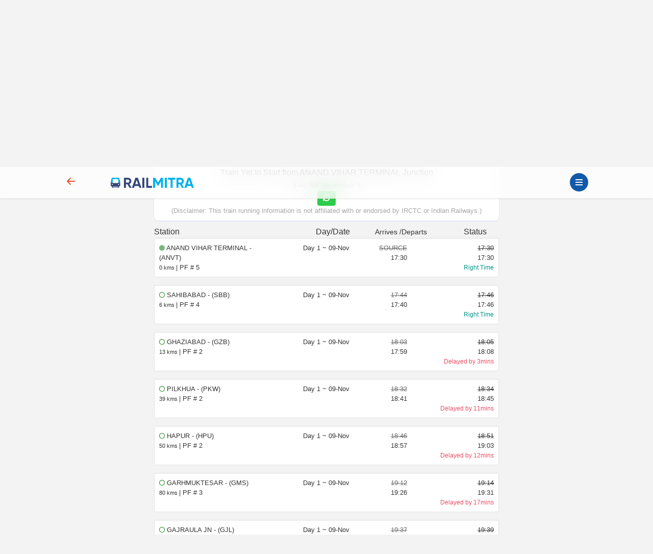

--- FILE ---
content_type: text/html; charset=UTF-8
request_url: https://www.railmitra.com/live-train-running-status/satyagrah-exp-15274
body_size: 9599
content:
<!DOCTYPE html><html lang="en"><head><meta http-equiv="content-type" content="text/html; charset=UTF-8"><meta charset="utf-8"><meta http-equiv="X-UA-Compatible" content="IE=edge"><meta name="p:domain_verify" content="17cbb267251d6665e3deadcbabaaf3dd" /><meta name="viewport" content="width=device-width, initial-scale=1.0"><title>15274 Train Running Status (SATYAGRAH EXP) </title><meta name="description" content="Check the 15274 Train Running Status or Get SATYAGRAH EXP Live Train Status to know Train location, delay info, schedule and expected arrival time." /><meta name="twitter:card" content="summary_large_image"><meta name="twitter:site" content="@RailmitraaIndia"><meta property="og:title" content="RailMitra Your Partner for Train Journey Planning "><meta property="og:site_name" content="RailMitra"><meta property="og:url" content="https://www.railmitra.com"><meta property="og:description"
content="RailMitra is a one-stop destination for every passenger who is planning to travel in a train and want Indian railway enquiry service instantly."><meta property="og:type" content="website"><meta property="og:image" content="https://www.railmitra.com/images/railmitra_blog_banner.jpg"><meta name="mobile-web-app-capable" content="yes"><meta name="csrf-token" content="wK9Ufq8Eo5HlLZf1irYcuElZNjyURtae7U3pWqfe"><meta name="theme-color" content="#1159a9" /><meta name="apple-mobile-web-app-capable" content="yes"><meta name="mobile-web-app-capable" content="yes"><meta name="google-site-verification" content="BqmuVXsYf36ABhqRKqhPhrlT0zFzezOXT3_du66v13s"><link href="/manifest.json" rel="manifest" /><link rel="stylesheet" href="/dist/app.css?id=6b68a7a9dca8fe2f5d3e"><link rel="stylesheet" href="https://www.railmitra.com/font-awesome/css/font-awesome.min.css"><link rel="shortcut icon" href="https://www.railmitra.com/uploads/images/1636741495_favicon.ico" /><link rel="canonical" href="https://www.railmitra.com/live-train-running-status/satyagrah-exp-15274" /><style type="text/css">.twitter-typeahead,.tt-hint,.tt-input,.tt-menu {width: 100% ! important;font-weight: normal;}</style><script type="text/javascript">if (navigator.serviceWorker.controller) {console.log('[PWA] active service worker found, no need to register')} else {navigator.serviceWorker.register('/pwa-sw.js', {scope: './'}).then(function(reg) {console.log('Service worker has been registered for scope:' + reg.scope);});}
var APPURL = "https://www.railmitra.com";
var stations = [];</script><script>(function(w,d,s,l,i){w[l]=w[l]||[];w[l].push({'gtm.start':new Date().getTime(),event:'gtm.js'});var f=d.getElementsByTagName(s)[0],j=d.createElement(s),dl=l!='dataLayer'?'&l='+l:'';j.async=true;j.src=
'https://www.googletagmanager.com/gtm.js?id='+i+dl;f.parentNode.insertBefore(j,f);})(window,document,'script','dataLayer','GTM-P4QWQTH');</script><script async src="https://www.googletagmanager.com/gtag/js?id=G-2KR10QJ4Q1"></script><script>window.dataLayer = window.dataLayer || [];function gtag(){dataLayer.push(arguments);}
gtag('js', new Date());gtag('config', 'G-2KR10QJ4Q1');</script></head><body><noscript><iframe src="https://www.googletagmanager.com/ns.html?id=GTM-P4QWQTH" height="0" width="0" style="display:none;visibility:hidden"></iframe></noscript><header><div class="internet-connection-status" id="internetStatus"></div><div class="preloader d-flex align-items-center justify-content-center d-none" id="preloader"><div class="spinner-border XX_grow text-primary" role="status"><div class="sr-only">Loading...</div></div></div><div class="header-area" id="headerArea"><div class="container"><div
class="header-content header-style-two position-relative d-flex align-items-center justify-content-between"><div class="back-button col-1"><a href="javascript:history.back()"><svg width="32" height="32" viewBox="0 0 16 16" class="bi bi-arrow-left-short"
fill="currentColor" xmlns="http://www.w3.org/2000/svg"><path fill-rule="evenodd"
d="M12 8a.5.5 0 0 1-.5.5H5.707l2.147 2.146a.5.5 0 0 1-.708.708l-3-3a.5.5 0 0 1 0-.708l3-3a.5.5 0 1 1 .708.708L5.707 7.5H11.5a.5.5 0 0 1 .5.5z"></path></svg></a></div><div class="logo-wrapper col-5 col-md-2 px-1"><a href="https://www.railmitra.com"><img
src="https://www.railmitra.com/uploads/images/1680998391_logo.png" alt="RailMitra Logo" title="RailMitra Logo"
class="ml-2"></a></div><div class=" col-6 col-md-9 "><div class="navbar--toggler" id="affanNavbarToggler"><div class="span-wrap"><span class="d-block"></span><span
class="d-block"></span><span class="d-block"></span></div></div><button
class="btn btn-round btn-sm btn-outline-primary pull-right text-wrap mx-2 mt-1 d-none"
type="button" data-bs-toggle="modal" data-bs-target="#setLocation"><i
class="fa fa-map-marker" aria-hidden="true"></i>Set Location</button></div></div></div></div><div class="sidenav-black-overlay"></div><div class="sidenav-wrapper" id="sidenavWrapper"><div class="go-back-btn" id="goBack"><svg class="bi bi-x" width="24" height="24" viewBox="0 0 16 16" fill="currentColor"
xmlns="http://www.w3.org/2000/svg"><path fill-rule="evenodd"
d="M11.854 4.146a.5.5 0 0 1 0 .708l-7 7a.5.5 0 0 1-.708-.708l7-7a.5.5 0 0 1 .708 0z"></path><path fill-rule="evenodd"
d="M4.146 4.146a.5.5 0 0 0 0 .708l7 7a.5.5 0 0 0 .708-.708l-7-7a.5.5 0 0 0-.708 0z"></path></svg></div><div class="sidenav-profile grad-1"><div class="sidenav-style1"></div><div class="user-profile"><img src="https://www.railmitra.com/images/place_holder.png" alt="Profile Pic"></div><div class="user-info mb-3"><span>Welcome <b>Guest</b></span><h6 class="user-name mb-0"></h6></div><a href="https://www.railmitra.com/login" class="btn btn-round btn-sm btn-outline-warning " title="Sign In"><i class="fa fa-lock"></i> Login</a></div><ul class="sidenav-nav ps-0"><li><a href="/"><svg width="18" height="18" viewBox="0 0 16 16" class="bi bi-house-door"
fill="currentColor" xmlns="http://www.w3.org/2000/svg"><path fill-rule="evenodd"
d="M7.646 1.146a.5.5 0 0 1 .708 0l6 6a.5.5 0 0 1 .146.354v7a.5.5 0 0 1-.5.5H9.5a.5.5 0 0 1-.5-.5v-4H7v4a.5.5 0 0 1-.5.5H2a.5.5 0 0 1-.5-.5v-7a.5.5 0 0 1 .146-.354l6-6zM2.5 7.707V14H6v-4a.5.5 0 0 1 .5-.5h3a.5.5 0 0 1 .5.5v4h3.5V7.707L8 2.207l-5.5 5.5z" /><path fill-rule="evenodd" d="M13 2.5V6l-2-2V2.5a.5.5 0 0 1 .5-.5h1a.5.5 0 0 1 .5.5z" /></svg>Home</a></li><li><a href="https://www.railmitra.com/pnr-status"><svg width="18" height="18" viewBox="0 0 16 16" class="bi bi-folder2-open"
fill="currentColor" xmlns="http://www.w3.org/2000/svg"><path fill-rule="evenodd"
d="M10.854 7.146a.5.5 0 0 1 0 .708l-3 3a.5.5 0 0 1-.708 0l-1.5-1.5a.5.5 0 1 1 .708-.708L7.5 9.793l2.646-2.647a.5.5 0 0 1 .708 0z" /><path
d="M4 1.5H3a2 2 0 0 0-2 2V14a2 2 0 0 0 2 2h10a2 2 0 0 0 2-2V3.5a2 2 0 0 0-2-2h-1v1h1a1 1 0 0 1 1 1V14a1 1 0 0 1-1 1H3a1 1 0 0 1-1-1V3.5a1 1 0 0 1 1-1h1v-1z" /><path
d="M9.5 1a.5.5 0 0 1 .5.5v1a.5.5 0 0 1-.5.5h-3a.5.5 0 0 1-.5-.5v-1a.5.5 0 0 1 .5-.5h3zm-3-1A1.5 1.5 0 0 0 5 1.5v1A1.5 1.5 0 0 0 6.5 4h3A1.5 1.5 0 0 0 11 2.5v-1A1.5 1.5 0 0 0 9.5 0h-3z" /></svg>PNR Status</a></li><li><a href="https://www.railmitra.com/order-food-in-train"><svg width="18" height="18" viewBox="0 0 16 16" class="bi bi-folder2-open"
fill="currentColor" xmlns="http://www.w3.org/2000/svg"><path
d="M13.902.334a.5.5 0 0 1-.28.65l-2.254.902-.4 1.927c.376.095.715.215.972.367.228.135.56.396.56.82 0 .046-.004.09-.011.132l-.962 9.068a1.28 1.28 0 0 1-.524.93c-.488.34-1.494.87-3.01.87-1.516 0-2.522-.53-3.01-.87a1.28 1.28 0 0 1-.524-.93L3.51 5.132A.78.78 0 0 1 3.5 5c0-.424.332-.685.56-.82.262-.154.607-.276.99-.372C5.824 3.614 6.867 3.5 8 3.5c.712 0 1.389.045 1.985.127l.464-2.215a.5.5 0 0 1 .303-.356l2.5-1a.5.5 0 0 1 .65.278zM9.768 4.607A13.991 13.991 0 0 0 8 4.5c-1.076 0-2.033.11-2.707.278A3.284 3.284 0 0 0 4.645 5c.146.073.362.15.648.222C5.967 5.39 6.924 5.5 8 5.5c.571 0 1.109-.03 1.588-.085l.18-.808zm.292 1.756C9.445 6.45 8.742 6.5 8 6.5c-1.133 0-2.176-.114-2.95-.308a5.514 5.514 0 0 1-.435-.127l.838 8.03c.013.121.06.186.102.215.357.249 1.168.69 2.438.69 1.27 0 2.081-.441 2.438-.69.042-.029.09-.094.102-.215l.852-8.03a5.517 5.517 0 0 1-.435.127 8.88 8.88 0 0 1-.89.17zM4.467 4.884s.003.002.005.006l-.005-.006zm7.066 0-.005.006c.002-.004.005-.006.005-.006zM11.354 5a3.174 3.174 0 0 0-.604-.21l-.099.445.055-.013c.286-.072.502-.149.648-.222z" /></svg>Food in Train</a></li><li><a href="https://www.railmitra.com/jain-food-in-train"><svg xmlns="http://www.w3.org/2000/svg" width="16" height="16" fill="currentColor" class="bi bi-patch-check" viewBox="0 0 16 16"><path fill-rule="evenodd" d="M10.354 6.146a.5.5 0 0 1 0 .708l-3 3a.5.5 0 0 1-.708 0l-1.5-1.5a.5.5 0 1 1 .708-.708L7 8.793l2.646-2.647a.5.5 0 0 1 .708 0"/><path d="m10.273 2.513-.921-.944.715-.698.622.637.89-.011a2.89 2.89 0 0 1 2.924 2.924l-.01.89.636.622a2.89 2.89 0 0 1 0 4.134l-.637.622.011.89a2.89 2.89 0 0 1-2.924 2.924l-.89-.01-.622.636a2.89 2.89 0 0 1-4.134 0l-.622-.637-.89.011a2.89 2.89 0 0 1-2.924-2.924l.01-.89-.636-.622a2.89 2.89 0 0 1 0-4.134l.637-.622-.011-.89a2.89 2.89 0 0 1 2.924-2.924l.89.01.622-.636a2.89 2.89 0 0 1 4.134 0l-.715.698a1.89 1.89 0 0 0-2.704 0l-.92.944-1.32-.016a1.89 1.89 0 0 0-1.911 1.912l.016 1.318-.944.921a1.89 1.89 0 0 0 0 2.704l.944.92-.016 1.32a1.89 1.89 0 0 0 1.912 1.911l1.318-.016.921.944a1.89 1.89 0 0 0 2.704 0l.92-.944 1.32.016a1.89 1.89 0 0 0 1.911-1.912l-.016-1.318.944-.921a1.89 1.89 0 0 0 0-2.704l-.944-.92.016-1.32a1.89 1.89 0 0 0-1.912-1.911z"/></svg>Jain Food</a></li><li><a href="https://www.railmitra.com/pure-veg-food-in-train"><svg xmlns="http://www.w3.org/2000/svg" width="16" height="16" fill="currentColor" class="bi bi-leaf" viewBox="0 0 16 16"><path d="M1.4 1.7c.216.289.65.84 1.725 1.274 1.093.44 2.884.774 5.834.528l.37-.023c1.823-.06 3.117.598 3.956 1.579C14.16 6.082 14.5 7.41 14.5 8.5c0 .58-.032 1.285-.229 1.997q.198.248.382.54c.756 1.2 1.19 2.563 1.348 3.966a1 1 0 0 1-1.98.198c-.13-.97-.397-1.913-.868-2.77C12.173 13.386 10.565 14 8 14c-1.854 0-3.32-.544-4.45-1.435-1.125-.887-1.89-2.095-2.391-3.383C.16 6.62.16 3.646.509 1.902L.73.806zm-.05 1.39c-.146 1.609-.008 3.809.74 5.728.457 1.17 1.13 2.213 2.079 2.961.942.744 2.185 1.22 3.83 1.221 2.588 0 3.91-.66 4.609-1.445-1.789-2.46-4.121-1.213-6.342-2.68-.74-.488-1.735-1.323-1.844-2.308-.023-.214.237-.274.38-.112 1.4 1.6 3.573 1.757 5.59 2.045 1.227.215 2.21.526 3.033 1.158.058-.39.075-.782.075-1.158 0-.91-.288-1.988-.975-2.792-.626-.732-1.622-1.281-3.167-1.229l-.316.02c-3.05.253-5.01-.08-6.291-.598a5.3 5.3 0 0 1-1.4-.811"/></svg>Pure Veg Food</a></li><li class="affan-dropdown-menu"><a href="#" class="trigger-dd"><svg width="18" height="18" viewBox="0 0 16 16" class="bi bi-folder2-open"
fill="currentColor" xmlns="http://www.w3.org/2000/svg"><path fill-rule="evenodd"
d="M1 3.5A1.5 1.5 0 0 1 2.5 2h2.764c.958 0 1.76.56 2.311 1.184C7.985 3.648 8.48 4 9 4h6.5A1.5 1.5 0 0 1 15 5.5v.64c.57.265.94.876.856 1.546l-.64 5.124A2.5 2.5 0 0 1 12.733 15H3.266a2.5 2.5 0 0 1-2.481-2.19l-.64-5.124A1.5 1.5 0 0 1 1 6.14V3.5zM2 6h12v-.5a.5.5 0 0 0-.5-.5H9c-.964 0-1.71-.629-2.174-1.154C6.374 3.334 5.82 3 5.264 3H2.5a.5.5 0 0 0-.5.5V6zm-.367 1a.5.5 0 0 0-.496.562l.64 5.124A1.5 1.5 0 0 0 3.266 14h9.468a1.5 1.5 0 0 0 1.489-1.314l.64-5.124A.5.5 0 0 0 14.367 7H1.633z" /></svg>Rail Tools</a><ul><li><a href="https://www.railmitra.com/train-schedule">Train Schedule</a></li><li><a href="https://www.railmitra.com/train-running-status">Train Live Status</a></li><li><a href="https://www.railmitra.com/trains-between-stations">Train B/W Station</a></li><li><a href="https://www.railmitra.com/live-station">Live Station Arrv/Dep</a></li><li><a href="https://www.railmitra.com/seat-availability">Seat Availability</a></li><li><a href="https://www.railmitra.com/fare-enquiry">Fare Enquiry</a></li><li><a href="https://www.railmitra.com/stations">Station Details</a></li></ul></li><li><a href="https://www.railmitra.com/blog"><svg width="18" height="18" viewBox="0 0 16 16" class="bi bi-folder2-open"
fill="currentColor" xmlns="http://www.w3.org/2000/svg"><path
d="M0 2.5A1.5 1.5 0 0 1 1.5 1h11A1.5 1.5 0 0 1 14 2.5v10.528c0 .3-.05.654-.238.972h.738a.5.5 0 0 0 .5-.5v-9a.5.5 0 0 1 1 0v9a1.5 1.5 0 0 1-1.5 1.5H1.497A1.497 1.497 0 0 1 0 13.5v-11zM12 14c.37 0 .654-.211.853-.441.092-.106.147-.279.147-.531V2.5a.5.5 0 0 0-.5-.5h-11a.5.5 0 0 0-.5.5v11c0 .278.223.5.497.5H12z" /><path
d="M2 3h10v2H2V3zm0 3h4v3H2V6zm0 4h4v1H2v-1zm0 2h4v1H2v-1zm5-6h2v1H7V6zm3 0h2v1h-2V6zM7 8h2v1H7V8zm3 0h2v1h-2V8zm-3 2h2v1H7v-1zm3 0h2v1h-2v-1zm-3 2h2v1H7v-1zm3 0h2v1h-2v-1z" /></svg>Rail News</a></li><li class="affan-dropdown-menu"><a href="#" class="trigger-dd"><svg width="16" height="16" viewBox="0 0 16 16" class="bi bi-card-text"
fill="currentColor" xmlns="http://www.w3.org/2000/svg"><path fill-rule="evenodd"
d="M14.5 3h-13a.5.5 0 0 0-.5.5v9a.5.5 0 0 0 .5.5h13a.5.5 0 0 0 .5-.5v-9a.5.5 0 0 0-.5-.5zm-13-1A1.5 1.5 0 0 0 0 3.5v9A1.5 1.5 0 0 0 1.5 14h13a1.5 1.5 0 0 0 1.5-1.5v-9A1.5 1.5 0 0 0 14.5 2h-13z"></path><path fill-rule="evenodd"
d="M3 5.5a.5.5 0 0 1 .5-.5h9a.5.5 0 0 1 0 1h-9a.5.5 0 0 1-.5-.5zM3 8a.5.5 0 0 1 .5-.5h9a.5.5 0 0 1 0 1h-9A.5.5 0 0 1 3 8zm0 2.5a.5.5 0 0 1 .5-.5h6a.5.5 0 0 1 0 1h-6a.5.5 0 0 1-.5-.5z"></path></svg>Pages</a><ul><li><a href="https://www.railmitra.com/about">About</a></li><li><a href="https://www.railmitra.com/faqs">FAQs</a></li><li><a href="https://www.railmitra.com/contact">Contact Us</a></li></ul></li><li class="affan-dropdown-menu"><a href="#" class="trigger-dd"><svg width="18" height="18" viewBox="0 0 16 16" class="bi bi-collection"
fill="currentColor" xmlns="http://www.w3.org/2000/svg"><path fill-rule="evenodd"
d="M14.5 13.5h-13A.5.5 0 0 1 1 13V6a.5.5 0 0 1 .5-.5h13a.5.5 0 0 1 .5.5v7a.5.5 0 0 1-.5.5zm-13 1A1.5 1.5 0 0 1 0 13V6a1.5 1.5 0 0 1 1.5-1.5h13A1.5 1.5 0 0 1 16 6v7a1.5 1.5 0 0 1-1.5 1.5h-13zM2 3a.5.5 0 0 0 .5.5h11a.5.5 0 0 0 0-1h-11A.5.5 0 0 0 2 3zm2-2a.5.5 0 0 0 .5.5h7a.5.5 0 0 0 0-1h-7A.5.5 0 0 0 4 1z" /></svg>Policy</a><ul><li><a href="https://www.railmitra.com/privacy">Privacy Policy</a></li><li><a href="https://www.railmitra.com/terms">Terms & Conditions</a></li></ul></li></ul><div class="social-info-wrap"><a target="_blank" href="https://twitter.com/RailmitraaIndia" rel="noopener" class="twitter"
aria-label="Twitter"><i class="fa fa-twitter"></i></a><a target="_blank" href="https://www.facebook.com/RailMitraApp" rel="noopener" class="facebook"
aria-label="Facebook"><i class="fa fa-facebook"></i></a><a target="_blank" href="https://www.linkedin.com/company/railmitra" rel="noopener" class="linkedin"
aria-label="LinkedIn"><i class="fa fa-linkedin"></i></a><a target="_blank" href="https://www.youtube.com/channel/UC5fl16558TtZdLnJrDD1DGg?view_as=subscriber" rel="noopener" class="youtube"
aria-label="Youtube"><i class="fa fa-youtube-play"></i></a></div><div class="copyright-info"><p>&copy; Copyright 2018- 2025 All rights reserved by <br><a href="#">Yescom
Global Kart Pvt Ltd.</a></p></div></div></header><main id="main" class="page-content-wrapper"><style>.sm-t {color: #a7a7a7;font-size: .8rem;}
.well {font-size: .8rem;min-height: 20px;padding: 19px;margin-bottom: 15px;background-color: #fff;border: 1px solid #e3e3e3;border-radius: 4px;-webkit-box-shadow: inset 0 1px 1px rgba(0, 0, 0, .05);box-shadow: inset 0 1px 1px rgba(0, 0, 0, .05);}
.well-sm {padding: 9px;border-radius: 3px;}
.ind-crossed {color: green;}
.ind-inactive {color: grey;}
.tl-msg {font-size: 12px;}
.ind-flash {animation: blinker 1s linear infinite;color: green;}
@keyframes blinker {50% {opacity: 0;}}
table{font-size: .8rem;--bs-table-bg: transparent;--bs-table-striped-color: #212529;--bs-table-striped-bg: rgba(0, 0, 0, 0.05);--bs-table-active-color: #212529;--bs-table-active-bg: rgba(0, 0, 0, 0.1);--bs-table-hover-color: #212529;--bs-table-hover-bg: rgba(0, 0, 0, 0.075);width: 100%;margin-bottom: 1rem;color: #212529;vertical-align: top;background: #ffffff;}
table> th,td {border: 1px solid #bbb;}
table>:not(caption)>*>* {padding: .5rem .5rem;border-bottom-width: 1px;box-shadow: inset 0 0 0 9999px var(--bs-table-accent-bg);}</style><section class="inner-page"><div class="container"><div class="row"><div class="col-md-8 offset-md-2"><div id="response"><div class="card cardResult "><form id="schForm" action="/live-train-running-status" class="needs-validation" novalidate method="post"><div class="row"><div class="form-group col-12 col-md-6"><input name="train" type="text" id="trainsearch" class="form-control typeahead" data-provide="typeahead"
autocomplete="off" value="" placeholder="Enter Train No or Train Name*"
data-msg="Enter valid Train No or Name" required><div class="invalid-feedback">Enter train No or Name</div></div><div class="form-group col-12 col-md-6 "><select class="form-control" name="day"><option value="">Train Starting Date</option><option value="2daysAgo">2 days ago 07-Nov-2025</option><option value="yesterday">Yesterday 08-Nov-2025</option><option value="today" selected="selected">Today 09-Nov-2025</option><option value="tomorrow">Tomorrow 10-Nov-2025</option></select><div class="invalid-feedback"></div></div><div class="form-group col-12 col-md-12"><button type="submit" class="btn btn-primary action-btn w-100"
data-loading-text="<i class='fa fa-circle-o-notch fa-spin'></i> Loading..."
onclick="gtag('event', 'click', {'event_category':'button', 'event_label':'check live status button-train-running-status'});">Check
Live Status</button></div></div></form></div><div class="card cardResult text-center"><div class="row"><div class="col-12"><h1>Live Running Status of SATYAGRAH EXP<span>(15274)</span> Train</h1></div><div class="col-12 col-md-12 px-0 text-center"><a href="?day=yesterday" ><span
class="badge rounded-pill bg-warning">YESTERDAY</span></a><a href="https://www.railmitra.com/train-running-status/15274"><span
class="badge rounded-pill bg-success">TODAY</span></a><a href="?day=tomorrow" c ><span
class="badge rounded-pill bg-warning">TOMORROW</span></a></div></div></div><div class="card cardResult text-sm"><div class="row text-center"><div class="col-12">Train Yet to Start from<strong> ANAND VIHAR TERMINAL</strong> Junction</div><div class="col-12"><strong class="small">9:46 AM November 9</strong></div><div class="col-12"><button type="button" class="btn btn-sm btn-success" onclick="(function(){location.reload();})()"><i class="fa fa-refresh" aria-hidden="true"></i></button><div class="sm-t">(Disclaimer: This train running information is not affiliated with or endorsed by IRCTC or Indian Railways.)</div></div></div></div><div class="row" class="text-center"><div class="col-4">Station</div><div class="col-3 text-end">Day/Date</div><div class="col-4 col-md-3 text-center"><small> Arrives /Departs </small></div><div class="col-2 text-center">Status</div></div><div class="well well-sm"><div class="row"><div class="col-7 col-md-4"><span class="ind-flash"><i class="fa fa-circle" aria-hidden="true"></i></span><b> ANAND VIHAR TERMINAL </b> - (ANVT)<br><small>0 kms </small> |<span> PF # 5 </span></div><div class="col-5 col-md-3 text-end"><span>Day 1</span> ~<span> 09-Nov</span></div><div class="col-6 col-md-2 text-end"><del class="text-muted">SOURCE </del><br><b>17:30</b></div><div class="col-6 col-md-3 text-end"><del>17:30</del><br><b>17:30</b><br><span class="tl-msg text-success">Right Time</span></div></div></div><div class="well well-sm"><div class="row"><div class="col-7 col-md-4"><span class="ind-crossed"><i class="fa fa-circle-thin" aria-hidden="true"></i></span><b> SAHIBABAD </b> - (SBB)<br><small>6 kms </small> |<span> PF # 4 </span></div><div class="col-5 col-md-3 text-end"><span>Day 1</span> ~<span> 09-Nov</span></div><div class="col-6 col-md-2 text-end"><del class="text-muted">17:44 </del><br><b>17:40</b></div><div class="col-6 col-md-3 text-end"><del>17:46</del><br><b>17:46</b><br><span class="tl-msg text-success">Right Time</span></div></div></div><div class="well well-sm"><div class="row"><div class="col-7 col-md-4"><span class="ind-crossed"><i class="fa fa-circle-thin" aria-hidden="true"></i></span><b> GHAZIABAD </b> - (GZB)<br><small>13 kms </small> |<span> PF # 2 </span></div><div class="col-5 col-md-3 text-end"><span>Day 1</span> ~<span> 09-Nov</span></div><div class="col-6 col-md-2 text-end"><del class="text-muted">18:03 </del><br><b>17:59</b></div><div class="col-6 col-md-3 text-end"><del>18:05</del><br><b>18:08</b><br><span class="tl-msg text-danger">Delayed by <b> 3mins</b></span></div></div></div><div class="well well-sm"><div class="row"><div class="col-7 col-md-4"><span class="ind-crossed"><i class="fa fa-circle-thin" aria-hidden="true"></i></span><b> PILKHUA </b> - (PKW)<br><small>39 kms </small> |<span> PF # 2 </span></div><div class="col-5 col-md-3 text-end"><span>Day 1</span> ~<span> 09-Nov</span></div><div class="col-6 col-md-2 text-end"><del class="text-muted">18:32 </del><br><b>18:41</b></div><div class="col-6 col-md-3 text-end"><del>18:34</del><br><b>18:45</b><br><span class="tl-msg text-danger">Delayed by <b> 11mins</b></span></div></div></div><div class="well well-sm"><div class="row"><div class="col-7 col-md-4"><span class="ind-crossed"><i class="fa fa-circle-thin" aria-hidden="true"></i></span><b> HAPUR </b> - (HPU)<br><small>50 kms </small> |<span> PF # 2 </span></div><div class="col-5 col-md-3 text-end"><span>Day 1</span> ~<span> 09-Nov</span></div><div class="col-6 col-md-2 text-end"><del class="text-muted">18:46 </del><br><b>18:57</b></div><div class="col-6 col-md-3 text-end"><del>18:51</del><br><b>19:03</b><br><span class="tl-msg text-danger">Delayed by <b> 12mins</b></span></div></div></div><div class="well well-sm"><div class="row"><div class="col-7 col-md-4"><span class="ind-crossed"><i class="fa fa-circle-thin" aria-hidden="true"></i></span><b> GARHMUKTESAR </b> - (GMS)<br><small>80 kms </small> |<span> PF # 3 </span></div><div class="col-5 col-md-3 text-end"><span>Day 1</span> ~<span> 09-Nov</span></div><div class="col-6 col-md-2 text-end"><del class="text-muted">19:12 </del><br><b>19:26</b></div><div class="col-6 col-md-3 text-end"><del>19:14</del><br><b>19:31</b><br><span class="tl-msg text-danger">Delayed by <b> 17mins</b></span></div></div></div><div class="well well-sm"><div class="row"><div class="col-7 col-md-4"><span class="ind-crossed"><i class="fa fa-circle-thin" aria-hidden="true"></i></span><b> GAJRAULA JN </b> - (GJL)<br><small>101 kms </small> |<span> PF # 3 </span></div><div class="col-5 col-md-3 text-end"><span>Day 1</span> ~<span> 09-Nov</span></div><div class="col-6 col-md-2 text-end"><del class="text-muted">19:37 </del><br><b>19:57</b></div><div class="col-6 col-md-3 text-end"><del>19:39</del><br><b>20:01</b><br><span class="tl-msg text-danger">Delayed by <b> 22mins</b></span></div></div></div><div class="well well-sm"><div class="row"><div class="col-7 col-md-4"><span class="ind-crossed"><i class="fa fa-circle-thin" aria-hidden="true"></i></span><b> AMROHA </b> - (AMRO)<br><small>124 kms </small> |<span> PF # 1 </span></div><div class="col-5 col-md-3 text-end"><span>Day 1</span> ~<span> 09-Nov</span></div><div class="col-6 col-md-2 text-end"><del class="text-muted">20:00 </del><br><b>20:20</b></div><div class="col-6 col-md-3 text-end"><del>20:02</del><br><b>20:24</b><br><span class="tl-msg text-danger">Delayed by <b> 22mins</b></span></div></div></div><div class="well well-sm"><div class="row"><div class="col-7 col-md-4"><span class="ind-crossed"><i class="fa fa-circle-thin" aria-hidden="true"></i></span><b> MORADABAD </b> - (MB)<br><small>154 kms </small> |<span> PF # 1 </span></div><div class="col-5 col-md-3 text-end"><span>Day 1</span> ~<span> 09-Nov</span></div><div class="col-6 col-md-2 text-end"><del class="text-muted">20:47 </del><br><b>20:54</b></div><div class="col-6 col-md-3 text-end"><del>20:55</del><br><b>21:07</b><br><span class="tl-msg text-danger">Delayed by <b> 12mins</b></span></div></div></div><div class="well well-sm"><div class="row"><div class="col-7 col-md-4"><span class="ind-crossed"><i class="fa fa-circle-thin" aria-hidden="true"></i></span><b> RAMPUR </b> - (RMU)<br><small>182 kms </small> |<span> PF # 2 </span></div><div class="col-5 col-md-3 text-end"><span>Day 1</span> ~<span> 09-Nov</span></div><div class="col-6 col-md-2 text-end"><del class="text-muted">21:22 </del><br><b>21:38</b></div><div class="col-6 col-md-3 text-end"><del>21:24</del><br><b>21:43</b><br><span class="tl-msg text-danger">Delayed by <b> 19mins</b></span></div></div></div><div class="well well-sm"><div class="row"><div class="col-7 col-md-4"><span class="ind-crossed"><i class="fa fa-circle-thin" aria-hidden="true"></i></span><b> BAREILLY(NR) </b> - (BE)<br><small>245 kms </small> |<span> PF # 1 </span></div><div class="col-5 col-md-3 text-end"><span>Day 1</span> ~<span> 09-Nov</span></div><div class="col-6 col-md-2 text-end"><del class="text-muted">22:20 </del><br><b>22:39</b></div><div class="col-6 col-md-3 text-end"><del>22:25</del><br><b>22:51</b><br><span class="tl-msg text-danger">Delayed by <b> 26mins</b></span></div></div></div><div class="well well-sm"><div class="row"><div class="col-7 col-md-4"><span class="ind-crossed"><i class="fa fa-circle-thin" aria-hidden="true"></i></span><b> BILPUR </b> - (BLPU)<br><small>280 kms </small> |<span> PF # 1 </span></div><div class="col-5 col-md-3 text-end"><span>Day 1</span> ~<span> 09-Nov</span></div><div class="col-6 col-md-2 text-end"><del class="text-muted">22:56 </del><br><b>22:56</b></div><div class="col-6 col-md-3 text-end"><del>22:58</del><br><b>22:58</b><br><span class="tl-msg text-success">Right Time</span></div></div></div><div class="well well-sm"><div class="row"><div class="col-7 col-md-4"><span class="ind-crossed"><i class="fa fa-circle-thin" aria-hidden="true"></i></span><b> SHAHJEHANPUR </b> - (SPN)<br><small>315 kms </small> |<span> PF # 1 </span></div><div class="col-5 col-md-3 text-end"><span>Day 1</span> ~<span> 09-Nov</span></div><div class="col-6 col-md-2 text-end"><del class="text-muted">23:39 </del><br><b>23:59</b></div><div class="col-6 col-md-3 text-end"><del>23:41</del><br><b>00:06</b><br><span class="tl-msg text-danger">Delayed by <b> 25mins</b></span></div></div></div><div class="well well-sm"><div class="row"><div class="col-7 col-md-4"><span class="ind-crossed"><i class="fa fa-circle-thin" aria-hidden="true"></i></span><b> ROZA JN </b> - (ROZA)<br><small>323 kms </small> |<span> PF # 1 </span></div><div class="col-5 col-md-3 text-end"><span>Day 1</span> ~<span> 09-Nov</span></div><div class="col-6 col-md-2 text-end"><del class="text-muted">23:53 </del><br><b>00:19</b></div><div class="col-6 col-md-3 text-end"><del>23:55</del><br><b>00:30</b><br><span class="tl-msg text-danger">Delayed by <b> 35mins</b></span></div></div></div><div class="well well-sm"><div class="row"><div class="col-7 col-md-4"><span class="ind-crossed"><i class="fa fa-circle-thin" aria-hidden="true"></i></span><b> SITAPUR CITY </b> - (SPC)<br><small>402 kms </small> |<span> PF # 1 </span></div><div class="col-5 col-md-3 text-end"><span>Day 2</span> ~<span> 10-Nov</span></div><div class="col-6 col-md-2 text-end"><del class="text-muted">02:15 </del><br><b>01:49</b></div><div class="col-6 col-md-3 text-end"><del>02:20</del><br><b>01:58</b><br><span class="tl-msg text-danger">Delayed by <b> -22mins</b></span></div></div></div><div class="well well-sm"><div class="row"><div class="col-7 col-md-4"><span class="ind-crossed"><i class="fa fa-circle-thin" aria-hidden="true"></i></span><b> SITAPUR JN. </b> - (STP)<br><small>407 kms </small> |<span> PF # 1 </span></div><div class="col-5 col-md-3 text-end"><span>Day 2</span> ~<span> 10-Nov</span></div><div class="col-6 col-md-2 text-end"><del class="text-muted">02:40 </del><br><b>02:11</b></div><div class="col-6 col-md-3 text-end"><del>02:50</del><br><b>02:27</b><br><span class="tl-msg text-danger">Delayed by <b> -23mins</b></span></div></div></div><div class="well well-sm"><div class="row"><div class="col-7 col-md-4"><span class="ind-crossed"><i class="fa fa-circle-thin" aria-hidden="true"></i></span><b> BISWAN </b> - (BVN)<br><small>441 kms </small> |<span> PF # 2 </span></div><div class="col-5 col-md-3 text-end"><span>Day 2</span> ~<span> 10-Nov</span></div><div class="col-6 col-md-2 text-end"><del class="text-muted">03:18 </del><br><b>02:59</b></div><div class="col-6 col-md-3 text-end"><del>03:20</del><br><b>03:04</b><br><span class="tl-msg text-danger">Delayed by <b> -16mins</b></span></div></div></div><div class="well well-sm"><div class="row"><div class="col-7 col-md-4"><span class="ind-crossed"><i class="fa fa-circle-thin" aria-hidden="true"></i></span><b> MAHMUDABAD AVDH </b> - (MMB)<br><small>467 kms </small> |<span> PF # 1 </span></div><div class="col-5 col-md-3 text-end"><span>Day 2</span> ~<span> 10-Nov</span></div><div class="col-6 col-md-2 text-end"><del class="text-muted">03:42 </del><br><b>03:25</b></div><div class="col-6 col-md-3 text-end"><del>03:44</del><br><b>03:29</b><br><span class="tl-msg text-danger">Delayed by <b> -15mins</b></span></div></div></div><div class="well well-sm"><div class="row"><div class="col-7 col-md-4"><span class="ind-crossed"><i class="fa fa-circle-thin" aria-hidden="true"></i></span><b> TAHSIL FATEHPUR </b> - (TSF)<br><small>483 kms </small> |<span> PF # 1 </span></div><div class="col-5 col-md-3 text-end"><span>Day 2</span> ~<span> 10-Nov</span></div><div class="col-6 col-md-2 text-end"><del class="text-muted">04:04 </del><br><b>03:45</b></div><div class="col-6 col-md-3 text-end"><del>04:06</del><br><b>03:48</b><br><span class="tl-msg text-danger">Delayed by <b> -18mins</b></span></div></div></div><div class="well well-sm"><div class="row"><div class="col-7 col-md-4"><span class="ind-crossed"><i class="fa fa-circle-thin" aria-hidden="true"></i></span><b> BURHWAL JN </b> - (BUW)<br><small>505 kms </small> |<span> PF # 2 </span></div><div class="col-5 col-md-3 text-end"><span>Day 2</span> ~<span> 10-Nov</span></div><div class="col-6 col-md-2 text-end"><del class="text-muted">04:45 </del><br><b>04:05</b></div><div class="col-6 col-md-3 text-end"><del>04:50</del><br><b>04:18</b><br><span class="tl-msg text-danger">Delayed by <b>23 hrs 28mins</b></span></div></div></div><div class="well well-sm"><div class="row"><div class="col-7 col-md-4"><span class="ind-crossed"><i class="fa fa-circle-thin" aria-hidden="true"></i></span><b> JARWAL ROAD </b> - (JLD)<br><small>520 kms </small> |<span> PF # 2 </span></div><div class="col-5 col-md-3 text-end"><span>Day 2</span> ~<span> 10-Nov</span></div><div class="col-6 col-md-2 text-end"><del class="text-muted">05:05 </del><br><b>04:36</b></div><div class="col-6 col-md-3 text-end"><del>05:07</del><br><b>04:40</b><br><span class="tl-msg text-danger">Delayed by <b> -27mins</b></span></div></div></div><div class="well well-sm"><div class="row"><div class="col-7 col-md-4"><span class="ind-crossed"><i class="fa fa-circle-thin" aria-hidden="true"></i></span><b> COLONELGANJ </b> - (CLJ)<br><small>537 kms </small> |<span> PF # 2 </span></div><div class="col-5 col-md-3 text-end"><span>Day 2</span> ~<span> 10-Nov</span></div><div class="col-6 col-md-2 text-end"><del class="text-muted">05:23 </del><br><b>05:02</b></div><div class="col-6 col-md-3 text-end"><del>05:25</del><br><b>05:06</b><br><span class="tl-msg text-danger">Delayed by <b> -19mins</b></span></div></div></div><div class="well well-sm"><div class="row"><div class="col-7 col-md-4"><span class="ind-crossed"><i class="fa fa-circle-thin" aria-hidden="true"></i></span><b> GONDA JN </b> - (GD)<br><small>565 kms </small> |<span> PF # 2 </span></div><div class="col-5 col-md-3 text-end"><span>Day 2</span> ~<span> 10-Nov</span></div><div class="col-6 col-md-2 text-end"><del class="text-muted">05:55 </del><br><b>05:38</b></div><div class="col-6 col-md-3 text-end"><del>06:05</del><br><b>05:48</b><br><span class="tl-msg text-danger">Delayed by <b> -17mins</b></span></div></div></div><div class="well well-sm"><div class="row"><div class="col-7 col-md-4"><span class="ind-crossed"><i class="fa fa-circle-thin" aria-hidden="true"></i></span><b> MANKAPUR JN </b> - (MUR)<br><small>594 kms </small> |<span> PF # 1 </span></div><div class="col-5 col-md-3 text-end"><span>Day 2</span> ~<span> 10-Nov</span></div><div class="col-6 col-md-2 text-end"><del class="text-muted">06:27 </del><br><b>06:15</b></div><div class="col-6 col-md-3 text-end"><del>06:29</del><br><b>06:19</b><br><span class="tl-msg text-danger">Delayed by <b> -10mins</b></span></div></div></div><div class="well well-sm"><div class="row"><div class="col-7 col-md-4"><span class="ind-crossed"><i class="fa fa-circle-thin" aria-hidden="true"></i></span><b> MASKANWA </b> - (MSW)<br><small>608 kms </small> |<span> PF # 2 </span></div><div class="col-5 col-md-3 text-end"><span>Day 2</span> ~<span> 10-Nov</span></div><div class="col-6 col-md-2 text-end"><del class="text-muted">06:43 </del><br><b>06:33</b></div><div class="col-6 col-md-3 text-end"><del>06:45</del><br><b>06:37</b><br><span class="tl-msg text-danger">Delayed by <b> -8mins</b></span></div></div></div><div class="well well-sm"><div class="row"><div class="col-7 col-md-4"><span class="ind-crossed"><i class="fa fa-circle-thin" aria-hidden="true"></i></span><b> BABHNAN </b> - (BV)<br><small>624 kms </small> |<span> PF # 2 </span></div><div class="col-5 col-md-3 text-end"><span>Day 2</span> ~<span> 10-Nov</span></div><div class="col-6 col-md-2 text-end"><del class="text-muted">07:10 </del><br><b>06:54</b></div><div class="col-6 col-md-3 text-end"><del>07:12</del><br><b>06:57</b><br><span class="tl-msg text-danger">Delayed by <b> -15mins</b></span></div></div></div><div class="well well-sm"><div class="row"><div class="col-7 col-md-4"><span class="ind-crossed"><i class="fa fa-circle-thin" aria-hidden="true"></i></span><b> GAUR </b> - (GAUR)<br><small>632 kms </small> |<span> PF # 2 </span></div><div class="col-5 col-md-3 text-end"><span>Day 2</span> ~<span> 10-Nov</span></div><div class="col-6 col-md-2 text-end"><del class="text-muted">07:22 </del><br><b>07:05</b></div><div class="col-6 col-md-3 text-end"><del>07:24</del><br><b>07:09</b><br><span class="tl-msg text-danger">Delayed by <b> -15mins</b></span></div></div></div><div class="well well-sm"><div class="row"><div class="col-7 col-md-4"><span class="ind-crossed"><i class="fa fa-circle-thin" aria-hidden="true"></i></span><b> BASTI </b> - (BST)<br><small>655 kms </small> |<span> PF # 4 </span></div><div class="col-5 col-md-3 text-end"><span>Day 2</span> ~<span> 10-Nov</span></div><div class="col-6 col-md-2 text-end"><del class="text-muted">07:50 </del><br><b>07:30</b></div><div class="col-6 col-md-3 text-end"><del>07:53</del><br><b>07:35</b><br><span class="tl-msg text-danger">Delayed by <b> -18mins</b></span></div></div></div><div class="well well-sm"><div class="row"><div class="col-7 col-md-4"><span class="ind-crossed"><i class="fa fa-circle-thin" aria-hidden="true"></i></span><b> KHALILABAD </b> - (KLD)<br><small>685 kms </small> |<span> PF # 2 </span></div><div class="col-5 col-md-3 text-end"><span>Day 2</span> ~<span> 10-Nov</span></div><div class="col-6 col-md-2 text-end"><del class="text-muted">08:23 </del><br><b>07:58</b></div><div class="col-6 col-md-3 text-end"><del>08:25</del><br><b>08:01</b><br><span class="tl-msg text-danger">Delayed by <b> -24mins</b></span></div></div></div><div class="well well-sm"><div class="row"><div class="col-7 col-md-4"><span class="ind-crossed"><i class="fa fa-circle-thin" aria-hidden="true"></i></span><b> GORAKHPUR JN </b> - (GKP)<br><small>719 kms </small> |<span> PF # 2 </span></div><div class="col-5 col-md-3 text-end"><span>Day 2</span> ~<span> 10-Nov</span></div><div class="col-6 col-md-2 text-end"><del class="text-muted">10:20 </del><br><b>09:07</b></div><div class="col-6 col-md-3 text-end"><del>10:30</del><br><b>09:17</b><br><span class="tl-msg text-danger">Delayed by <b>22 hrs 47mins</b></span></div></div></div><div class="well well-sm"><div class="row"><div class="col-7 col-md-4"><span class="ind-crossed"><i class="fa fa-circle-thin" aria-hidden="true"></i></span><b> PIPRAICH </b> - (PPC)<br><small>738 kms </small> |<span> PF # 2 </span></div><div class="col-5 col-md-3 text-end"><span>Day 2</span> ~<span> 10-Nov</span></div><div class="col-6 col-md-2 text-end"><del class="text-muted">10:58 </del><br><b>09:48</b></div><div class="col-6 col-md-3 text-end"><del>11:00</del><br><b>09:51</b><br><span class="tl-msg text-danger">Delayed by <b>22 hrs 51mins</b></span></div></div></div><div class="well well-sm"><div class="row"><div class="col-7 col-md-4"><span class="ind-crossed"><i class="fa fa-circle-thin" aria-hidden="true"></i></span><b> KAPTANGANJ JN </b> - (CPJ)<br><small>758 kms </small> |<span> PF # 2 </span></div><div class="col-5 col-md-3 text-end"><span>Day 2</span> ~<span> 10-Nov</span></div><div class="col-6 col-md-2 text-end"><del class="text-muted">11:25 </del><br><b>10:11</b></div><div class="col-6 col-md-3 text-end"><del>11:30</del><br><b>10:18</b><br><span class="tl-msg text-danger">Delayed by <b>22 hrs 48mins</b></span></div></div></div><div class="well well-sm"><div class="row"><div class="col-7 col-md-4"><span class="ind-crossed"><i class="fa fa-circle-thin" aria-hidden="true"></i></span><b> GHUGHULI </b> - (GH)<br><small>773 kms </small> |<span> PF # 1 </span></div><div class="col-5 col-md-3 text-end"><span>Day 2</span> ~<span> 10-Nov</span></div><div class="col-6 col-md-2 text-end"><del class="text-muted">11:41 </del><br><b>10:33</b></div><div class="col-6 col-md-3 text-end"><del>11:43</del><br><b>10:37</b><br><span class="tl-msg text-danger">Delayed by <b>22 hrs 54mins</b></span></div></div></div><div class="well well-sm"><div class="row"><div class="col-7 col-md-4"><span class="ind-crossed"><i class="fa fa-circle-thin" aria-hidden="true"></i></span><b> SISWA BAZAR </b> - (SBZ)<br><small>784 kms </small> |<span> PF # 1 </span></div><div class="col-5 col-md-3 text-end"><span>Day 2</span> ~<span> 10-Nov</span></div><div class="col-6 col-md-2 text-end"><del class="text-muted">12:03 </del><br><b>10:49</b></div><div class="col-6 col-md-3 text-end"><del>12:05</del><br><b>10:53</b><br><span class="tl-msg text-danger">Delayed by <b>22 hrs 48mins</b></span></div></div></div><div class="well well-sm"><div class="row"><div class="col-7 col-md-4"><span class="ind-crossed"><i class="fa fa-circle-thin" aria-hidden="true"></i></span><b> KHADA </b> - (KZA)<br><small>798 kms </small> |<span> PF # 1 </span></div><div class="col-5 col-md-3 text-end"><span>Day 2</span> ~<span> 10-Nov</span></div><div class="col-6 col-md-2 text-end"><del class="text-muted">12:23 </del><br><b>11:06</b></div><div class="col-6 col-md-3 text-end"><del>12:25</del><br><b>11:10</b><br><span class="tl-msg text-danger">Delayed by <b>22 hrs 45mins</b></span></div></div></div><div class="well well-sm"><div class="row"><div class="col-7 col-md-4"><span class="ind-crossed"><i class="fa fa-circle-thin" aria-hidden="true"></i></span><b> PANIYA HAWA </b> - (PNYA)<br><small>805 kms </small> |<span> PF # 1 </span></div><div class="col-5 col-md-3 text-end"><span>Day 2</span> ~<span> 10-Nov</span></div><div class="col-6 col-md-2 text-end"><del class="text-muted">12:43 </del><br><b>11:16</b></div><div class="col-6 col-md-3 text-end"><del>12:45</del><br><b>11:19</b><br><span class="tl-msg text-danger">Delayed by <b>22 hrs 34mins</b></span></div></div></div><div class="well well-sm"><div class="row"><div class="col-7 col-md-4"><span class="ind-crossed"><i class="fa fa-circle-thin" aria-hidden="true"></i></span><b> BAGAHA </b> - (BUG)<br><small>827 kms </small> |<span> PF # 1 </span></div><div class="col-5 col-md-3 text-end"><span>Day 2</span> ~<span> 10-Nov</span></div><div class="col-6 col-md-2 text-end"><del class="text-muted">13:31 </del><br><b>11:48</b></div><div class="col-6 col-md-3 text-end"><del>13:34</del><br><b>11:58</b><br><span class="tl-msg text-danger">Delayed by <b>22 hrs 24mins</b></span></div></div></div><div class="well well-sm"><div class="row"><div class="col-7 col-md-4"><span class="ind-crossed"><i class="fa fa-circle-thin" aria-hidden="true"></i></span><b> BHAIROGANJ </b> - (BRU)<br><small>846 kms </small> |<span> PF # 2 </span></div><div class="col-5 col-md-3 text-end"><span>Day 2</span> ~<span> 10-Nov</span></div><div class="col-6 col-md-2 text-end"><del class="text-muted">13:51 </del><br><b>12:18</b></div><div class="col-6 col-md-3 text-end"><del>13:53</del><br><b>12:21</b><br><span class="tl-msg text-danger">Delayed by <b>22 hrs 28mins</b></span></div></div></div><div class="well well-sm"><div class="row"><div class="col-7 col-md-4"><span class="ind-crossed"><i class="fa fa-circle-thin" aria-hidden="true"></i></span><b> HARINAGAR </b> - (HIR)<br><small>854 kms </small> |<span> PF # 2 </span></div><div class="col-5 col-md-3 text-end"><span>Day 2</span> ~<span> 10-Nov</span></div><div class="col-6 col-md-2 text-end"><del class="text-muted">14:02 </del><br><b>12:33</b></div><div class="col-6 col-md-3 text-end"><del>14:04</del><br><b>12:36</b><br><span class="tl-msg text-danger">Delayed by <b>22 hrs 32mins</b></span></div></div></div><div class="well well-sm"><div class="row"><div class="col-7 col-md-4"><span class="ind-crossed"><i class="fa fa-circle-thin" aria-hidden="true"></i></span><b> NARKATIAGANJ JN </b> - (NKE)<br><small>869 kms </small> |<span> PF # 2 </span></div><div class="col-5 col-md-3 text-end"><span>Day 2</span> ~<span> 10-Nov</span></div><div class="col-6 col-md-2 text-end"><del class="text-muted">14:27 </del><br><b>12:51</b></div><div class="col-6 col-md-3 text-end"><del>14:32</del><br><b>13:00</b><br><span class="tl-msg text-danger">Delayed by <b>22 hrs 28mins</b></span></div></div></div><div class="well well-sm"><div class="row"><div class="col-7 col-md-4"><span class="ind-crossed"><i class="fa fa-circle-thin" aria-hidden="true"></i></span><b> CHANPATIA </b> - (CAI)<br><small>889 kms </small> |<span> PF # 1 </span></div><div class="col-5 col-md-3 text-end"><span>Day 2</span> ~<span> 10-Nov</span></div><div class="col-6 col-md-2 text-end"><del class="text-muted">14:49 </del><br><b>13:19</b></div><div class="col-6 col-md-3 text-end"><del>14:51</del><br><b>13:22</b><br><span class="tl-msg text-danger">Delayed by <b>22 hrs 31mins</b></span></div></div></div><div class="well well-sm"><div class="row"><div class="col-7 col-md-4"><span class="ind-crossed"><i class="fa fa-circle-thin" aria-hidden="true"></i></span><b> BETTIAH </b> - (BTH)<br><small>906 kms </small> |<span> PF # 1 </span></div><div class="col-5 col-md-3 text-end"><span>Day 2</span> ~<span> 10-Nov</span></div><div class="col-6 col-md-2 text-end"><del class="text-muted">15:05 </del><br><b>13:43</b></div><div class="col-6 col-md-3 text-end"><del>15:07</del><br><b>13:48</b><br><span class="tl-msg text-danger">Delayed by <b>22 hrs 41mins</b></span></div></div></div><div class="well well-sm"><div class="row"><div class="col-7 col-md-4"><span class="ind-crossed"><i class="fa fa-circle-thin" aria-hidden="true"></i></span><b> MAJHOWALIA </b> - (MJL)<br><small>915 kms </small> |<span> PF # 1 </span></div><div class="col-5 col-md-3 text-end"><span>Day 2</span> ~<span> 10-Nov</span></div><div class="col-6 col-md-2 text-end"><del class="text-muted">15:17 </del><br><b>13:57</b></div><div class="col-6 col-md-3 text-end"><del>15:19</del><br><b>14:01</b><br><span class="tl-msg text-danger">Delayed by <b>22 hrs 42mins</b></span></div></div></div><div class="well well-sm"><div class="row"><div class="col-7 col-md-4"><span class="ind-crossed"><i class="fa fa-circle-thin" aria-hidden="true"></i></span><b> SAGAULI JN </b> - (SGL)<br><small>928 kms </small> |<span> PF # 1 </span></div><div class="col-5 col-md-3 text-end"><span>Day 2</span> ~<span> 10-Nov</span></div><div class="col-6 col-md-2 text-end"><del class="text-muted">15:36 </del><br><b>14:13</b></div><div class="col-6 col-md-3 text-end"><del>15:38</del><br><b>14:21</b><br><span class="tl-msg text-danger">Delayed by <b>22 hrs 43mins</b></span></div></div></div><div class="well well-sm"><div class="row"><div class="col-7 col-md-4"><span class="ind-crossed"><i class="fa fa-circle-thin" aria-hidden="true"></i></span><b> RAMGARHWA </b> - (RGH)<br><small>943 kms </small> |<span> PF # 1 </span></div><div class="col-5 col-md-3 text-end"><span>Day 2</span> ~<span> 10-Nov</span></div><div class="col-6 col-md-2 text-end"><del class="text-muted">15:54 </del><br><b>14:40</b></div><div class="col-6 col-md-3 text-end"><del>15:57</del><br><b>14:46</b><br><span class="tl-msg text-danger">Delayed by <b>22 hrs 49mins</b></span></div></div></div><div class="well well-sm"><div class="row"><div class="col-7 col-md-4"><span class="ind-crossed"><i class="fa fa-circle-thin" aria-hidden="true"></i></span><b> RAXAUL JN </b> - (RXL)<br><small>957 kms </small> |<span> PF # 1 </span></div><div class="col-5 col-md-3 text-end"><span>Day 2</span> ~<span> 10-Nov</span></div><div class="col-6 col-md-2 text-end"><del class="text-muted">17:35 </del><br><b>15:09</b></div><div class="col-6 col-md-3 text-end"><del>DESTINATION</del><br><b>05:30</b><br><span class="tl-msg text-danger">Delayed by <b>21 hrs 34mins</b></span></div></div></div></div><div class="card cardResult small"><a class="btn btn-primary" href="/order-food-in-train">Order Food</a></div><hr class="divider"><div class="content-s"><h2><b>SATYAGRAH EXP : 15274</b> Live Train Running Status</h2><p>Get the live running status of <b>SATYAGRAH EXP 15274</b> at RailMitra. Spot Indian Railway trains live online to know the current location of the train and check if it is running late or at the right time.</p><p><b>SATYAGRAH EXP : 15274</b> runs from ANVT to RXL and covers <Station Count> stations in its route.</p><p>The scheduled departure time for SATYAGRAH EXP from ANVT is 17:30 and the arrival time to RXL is 15:09 <same day/next day>. </p><p><b>SATYAGRAH EXP : 15274</b> has classes <second AC (2A)>, <third AC (3A)>, <sleeper (SL)>, <second seater (2S)>.</p><h2><b>SATYAGRAH EXP 15274</b> FAQs</h2><ul><li><b>SATYAGRAH EXP 15274</b> passes through how many stations?</li><p><b>SATYAGRAH EXP 15274</b> passes through 46 railway stations. </p><li>15274 SATYAGRAH EXP runs on which days?</li><p>SATYAGRAH EXP, 15274 runs on <Wed>, <Sat>. </p></ul></div></div></div></div></section><section id="footer" class="pt-5 pb-3 d-none d-md-block"><div class="container "><div class="row text-sm-left text-md-left"><div class="col-6 col-sm-4 col-md-3"><p class="text-h5">Company Menu</p><ul class="list-unstyled quick-links"><li><a href="https://www.railmitra.com"> Home</a></li><li><a href="https://www.railmitra.com/about"> About us</a></li><li><a href="https://www.railmitra.com/press"> Press</a></li><li><a href="https://www.railmitra.com/contact"> Contact us</a></li><li><a href="https://www.railmitra.com/career">Career</a></li><li><a href="https://www.railmitra.com/faqs"> FAQs </a></li><li><a href="https://www.railmitra.com/privacy"> Privacy Policy</a></li><li><a href="https://www.railmitra.com/terms"> Terms & Condition</a></li><li><a href="https://www.railmitra.com/sitemap"> Sitemap</a></li></ul></div><div class="col-6 col-sm-4 col-md-3 hidden-xs"><p class="text-h5">Quick links</p><ul class="list-unstyled quick-links"><li><a href="https://www.railmitra.com/blog"> RailMitra Blog</a></li><li><a href="https://www.railmitra.com/login"> Login</a></li><li><a href="https://www.railmitra.com/track-order">Track Order</a></li><li><a href="https://www.railmitra.com/group-order">Group Order</a></li><li><a href="https://www.railmitra.com/pure-veg-food-in-train">Pure Veg Food</a></li><li><a href="https://www.railmitra.com/jain-food-in-train">Jain Food</a></li><li><a href="https://www.railmitra.com/locations">Locations</a></li><li><a href="https://www.railmitra.com/offers">Offers</a></li></ul></div><div class="col-6 col-sm-4 col-md-3"><p class="text-h5">Rail Tools</p><ul class="list-unstyled quick-links"><li><a href="https://www.railmitra.com/pnr-status"> Check PNR Status</a></li><li><a href="https://www.railmitra.com/train-schedule"> Train Schedule</a></li><li><a href="https://www.railmitra.com/train-running-status"> Train Live Status</a></li><li><a href="https://www.railmitra.com/trains-between-stations">Train B/W Station</a></li><li><a href="https://www.railmitra.com/live-station">Live Station Arrv/Dep</a></li><li><a href="https://www.railmitra.com/seat-availability">Seat Availability</a></li><li><a href="https://www.railmitra.com/fare-enquiry">Fare Enquiry</a></li><li><a href="https://www.railmitra.com/stations">Station Details</a></li></ul></div><div class="col-6 col-sm-4 col-md-3 hidden-xs"><style>.text-h2 {font-size: 22px;}
.text-h3 {font-size: 20px;}
.text-h4 {font-size: 18px;}
.text-h5 {font-size: 16px;}
.text-h6 {font-size: 14px;}
.fs-links a {padding: #5px;margin-right: 5px;}
.fa-svg:hover path {fill: #fd6c34;}</style><div id="footerAppLink d-flex"><a class="" href="https://play.google.com/store/apps/details?id=com.railmitra.www&hl=en_IN&utm_source=RailMitraWebsite&utm_medium=FooterAllPage&utm_campaign=FooterAppLink" target="_blank"><img src="https://www.railmitra.com/images/GetItOnGooglePlay_RailMitra.webp" width="100" height="100" class="img-fluid" alt="RailMitra Mobile App"/></a>&nbsp;<a class="" href="https://apps.apple.com/in/app/railmitra/id6448189008?utm_source=RailMitraWeb&utm_medium=APPButtoniOS&utm_campaign=AppDownload" target="_blank"><img src="https://www.railmitra.com/images/DownloadOnTheAppStore_RailRaimMitra.webp" width="100" height="100" class="img-fluid" alt="RailMitra Mobile App"/></a></div><div class="fs-links mt-4"><a href="https://twitter.com/RailmitraaIndia" target="_blank"
rel="noopener" class="fa-svg twitter" aria-label="Twitter"><svg xmlns="http://www.w3.org/2000/svg" viewBox="0 0 512 512" width="21" height="21"><path d="M389.2 48h70.6L305.6 224.2 487 464H345L233.7 318.6 106.5 464H35.8L200.7 275.5 26.8 48H172.4L272.9 180.9 389.2 48zM364.4 421.8h39.1L151.1 88h-42L364.4 421.8z" fill="#1359a9" /></svg></a> &nbsp;<a href="https://www.facebook.com/RailMitraApp" target="_blank"
rel="noopener" class="facebook" aria-label="Facebook"><i class="fa fa-facebook fa-lg"></i></a> &nbsp;<a href="https://www.youtube.com/channel/UC5fl16558TtZdLnJrDD1DGg?view_as=subscriber" target="_blank"
rel="noopener" class="youtube" aria-label="Youtube"><i class="fa fa-youtube fa-lg"></i></a> &nbsp;<a href="https://www.instagram.com/railmitraindia/" target="_blank"
rel="noopener" class="instagram" aria-label="Instagram"><i class="fa fa-instagram fa-lg"></i></a> &nbsp;<a href="https://www.linkedin.com/company/railmitra" target="_blank"
class="linkedin" aria-label="LinkedIn"><i class="fa fa-linkedin fa-lg"></i></a><a href="https://in.pinterest.com/railmitra" target="_blank"
class="pinterest" aria-label="Pinterest"><i class="fa fa-pinterest fa-lg"></i></a></div><br><ul class="list-unstyled list-inline social "><li class="list-inline-item"><i class="fa fa-cc-visa fa-2x"></i></li><li class="list-inline-item"><i class="fa fa-cc-mastercard fa-2x"></i></li><li class="list-inline-item"><i class="fa fa-cc-amex fa-2x"></i></li></ul></div></div><div class="row"><div class="col-6 col-sm-12 col-md-12 mt-2 "><ul class="list-unstyled list-inline social text-center"><link href="" itemprop="url"><meta content="" itemprop="logo"></ul></div></div><div class="d-none d-md-block"></div><div class="row "><div class="col-12 col-md-12 text-center"><hr class=" hidden-xs" /><div class="copyright" ><span> © Copyright 2025 Yescom Global Kart Pvt. Ltd - All Rights Reserved Copyright | Recognised by DIPP, Govt of India - DIPP62710 <br/><small class="d-none">Powered By <a href="https://www.cybolite.com" target="_blank">CYBOLITE.COM</a> & <a href="https://www.qrail.in" target="_blank">QRAIL.IN</a></small></span><br/><small class="d-none"> Made with <i class="fa fa-heart text-danger"></i> by <a href="https://www.webx99.com/" target="_blank">Webx99.com</a></small></span></div></div></div></div></section></main><script type="text/javascript" src="/js/app-v2.js?id=481bb06a3b9c4faf4b58" defer></script><script type="text/javascript" src="/js/autoc.js?id=5f7a43f7e85a4b4d80ed" defer ></script><div class="toast__msg"></div><script type="application/ld+json">{"@context" : "http://schema.org",
"@type" : "LocalBusiness","name" : "RailMitra","image" : "https://www.railmitra.com/uploads/images/1543849065_logo.png",
"telephone" : "8102888222","email" : "info@railmitra.com","address" : {"@type" : "PostalAddress","streetAddress" : "Ganga 04, STPI","addressLocality" : "Patliputra","addressRegion" : "Patna","addressCountry" : "India","postalCode" : "800013"},"url" : "http://www.railmitra.com/",
"priceRange" : "Under INR 200-300"}</script></body></html>

--- FILE ---
content_type: text/css
request_url: https://www.railmitra.com/dist/app.css?id=6b68a7a9dca8fe2f5d3e
body_size: 38774
content:
@charset "UTF-8";/*!
 * Bootstrap v5.0.0-beta2 (https://getbootstrap.com/)
 * Copyright 2011-2021 The Bootstrap Authors
 * Copyright 2011-2021 Twitter, Inc.
 * Licensed under MIT (https://github.com/twbs/bootstrap/blob/main/LICENSE)
 */:root{--bs-blue:#0d6efd;--bs-indigo:#6610f2;--bs-purple:#6f42c1;--bs-pink:#d63384;--bs-red:#dc3545;--bs-orange:#fd7e14;--bs-yellow:#ffc107;--bs-green:#198754;--bs-teal:#20c997;--bs-cyan:#0dcaf0;--bs-white:#fff;--bs-gray:#6c757d;--bs-gray-dark:#343a40;--bs-primary:#0d6efd;--bs-secondary:#6c757d;--bs-success:#198754;--bs-info:#0dcaf0;--bs-warning:#ffc107;--bs-danger:#dc3545;--bs-light:#f8f9fa;--bs-dark:#212529;--bs-font-sans-serif:system-ui,-apple-system,"Segoe UI",Roboto,"Helvetica Neue",Arial,"Noto Sans","Liberation Sans",sans-serif,"Apple Color Emoji","Segoe UI Emoji","Segoe UI Symbol","Noto Color Emoji";--bs-font-monospace:SFMono-Regular,Menlo,Monaco,Consolas,"Liberation Mono","Courier New",monospace;--bs-gradient:linear-gradient(180deg, rgba(255, 255, 255, 0.15), rgba(255, 255, 255, 0))}*,::after,::before{box-sizing:border-box}@media (prefers-reduced-motion:no-preference){:root{scroll-behavior:smooth}}body{margin:0;font-family:var(--bs-font-sans-serif);font-size:1rem;font-weight:400;line-height:1.5;color:#212529;background-color:#fff;-webkit-text-size-adjust:100%;-webkit-tap-highlight-color:transparent}[tabindex="-1"]:focus:not(:focus-visible){outline:0!important}hr{margin:1rem 0;color:inherit;background-color:currentColor;border:0;opacity:.25}hr:not([size]){height:1px}.h1,.h2,.h3,.h4,.h5,.h6,h1,h2,h3,h4,h5,h6{margin-top:0;margin-bottom:.5rem;font-weight:500;line-height:1.2}.h1,h1{font-size:calc(1.375rem + 1.5vw)}@media (min-width:1200px){.h1,h1{font-size:2.5rem}}.h2,h2{font-size:calc(1.325rem + .9vw)}@media (min-width:1200px){.h2,h2{font-size:2rem}}.h3,h3{font-size:calc(1.3rem + .6vw)}@media (min-width:1200px){.h3,h3{font-size:1.75rem}}.h4,h4{font-size:calc(1.275rem + .3vw)}@media (min-width:1200px){.h4,h4{font-size:1.5rem}}.h5,h5{font-size:1.25rem}.h6,h6{font-size:1rem}p{margin-top:0;margin-bottom:1rem}abbr[data-bs-original-title],abbr[title]{text-decoration:underline;-webkit-text-decoration:underline dotted;text-decoration:underline dotted;cursor:help;-webkit-text-decoration-skip-ink:none;text-decoration-skip-ink:none}address{margin-bottom:1rem;font-style:normal;line-height:inherit}ol,ul{padding-left:2rem}dl,ol,ul{margin-top:0;margin-bottom:1rem}ol ol,ol ul,ul ol,ul ul{margin-bottom:0}dt{font-weight:700}dd{margin-bottom:.5rem;margin-left:0}blockquote{margin:0 0 1rem}b,strong{font-weight:bolder}.small,small{font-size:.875em}.mark,mark{padding:.2em;background-color:#fcf8e3}sub,sup{position:relative;font-size:.75em;line-height:0;vertical-align:baseline}sub{bottom:-.25em}sup{top:-.5em}a{color:#0d6efd;text-decoration:underline}a:hover{color:#0a58ca}a:not([href]):not([class]),a:not([href]):not([class]):hover{color:inherit;text-decoration:none}code,kbd,pre,samp{font-family:var(--bs-font-monospace);font-size:1em;direction:ltr;unicode-bidi:bidi-override}pre{display:block;margin-top:0;margin-bottom:1rem;overflow:auto;font-size:.875em}pre code{font-size:inherit;color:inherit;word-break:normal}code{font-size:.875em;color:#d63384;word-wrap:break-word}a>code{color:inherit}kbd{padding:.2rem .4rem;font-size:.875em;color:#fff;background-color:#212529;border-radius:.2rem}kbd kbd{padding:0;font-size:1em;font-weight:700}figure{margin:0 0 1rem}img,svg{vertical-align:middle}table{caption-side:bottom;border-collapse:collapse}caption{padding-top:.5rem;padding-bottom:.5rem;color:#6c757d;text-align:left}th{text-align:inherit;text-align:-webkit-match-parent}tbody,td,tfoot,th,thead,tr{border-color:inherit;border-style:solid;border-width:0}label{display:inline-block}button{border-radius:0}button:focus:not(:focus-visible){outline:0}button,input,optgroup,select,textarea{margin:0;font-family:inherit;font-size:inherit;line-height:inherit}button,select{text-transform:none}[role=button]{cursor:pointer}select{word-wrap:normal}[list]::-webkit-calendar-picker-indicator{display:none}[type=button],[type=reset],[type=submit],button{-webkit-appearance:button}[type=button]:not(:disabled),[type=reset]:not(:disabled),[type=submit]:not(:disabled),button:not(:disabled){cursor:pointer}::-moz-focus-inner{padding:0;border-style:none}textarea{resize:vertical}fieldset{min-width:0;padding:0;margin:0;border:0}legend{float:left;width:100%;padding:0;margin-bottom:.5rem;font-size:calc(1.275rem + .3vw);line-height:inherit}@media (min-width:1200px){legend{font-size:1.5rem}}legend+*{clear:left}::-webkit-datetime-edit-day-field,::-webkit-datetime-edit-fields-wrapper,::-webkit-datetime-edit-hour-field,::-webkit-datetime-edit-minute,::-webkit-datetime-edit-month-field,::-webkit-datetime-edit-text,::-webkit-datetime-edit-year-field{padding:0}::-webkit-inner-spin-button{height:auto}[type=search]{outline-offset:-2px;-webkit-appearance:textfield}::-webkit-search-decoration{-webkit-appearance:none}::-webkit-color-swatch-wrapper{padding:0}::file-selector-button{font:inherit}::-webkit-file-upload-button{font:inherit;-webkit-appearance:button}output{display:inline-block}iframe{border:0}summary{display:list-item;cursor:pointer}progress{vertical-align:baseline}[hidden]{display:none!important}.lead{font-size:1.25rem;font-weight:300}.display-1{font-size:calc(1.625rem + 4.5vw);font-weight:300;line-height:1.2}@media (min-width:1200px){.display-1{font-size:5rem}}.display-2{font-size:calc(1.575rem + 3.9vw);font-weight:300;line-height:1.2}@media (min-width:1200px){.display-2{font-size:4.5rem}}.display-3{font-size:calc(1.525rem + 3.3vw);font-weight:300;line-height:1.2}@media (min-width:1200px){.display-3{font-size:4rem}}.display-4{font-size:calc(1.475rem + 2.7vw);font-weight:300;line-height:1.2}@media (min-width:1200px){.display-4{font-size:3.5rem}}.display-5{font-size:calc(1.425rem + 2.1vw);font-weight:300;line-height:1.2}@media (min-width:1200px){.display-5{font-size:3rem}}.display-6{font-size:calc(1.375rem + 1.5vw);font-weight:300;line-height:1.2}@media (min-width:1200px){.display-6{font-size:2.5rem}}.list-unstyled{padding-left:0;list-style:none}.list-inline{padding-left:0;list-style:none}.list-inline-item{display:inline-block}.list-inline-item:not(:last-child){margin-right:.5rem}.initialism{font-size:.875em;text-transform:uppercase}.blockquote{margin-bottom:1rem;font-size:1.25rem}.blockquote>:last-child{margin-bottom:0}.blockquote-footer{margin-top:-1rem;margin-bottom:1rem;font-size:.875em;color:#6c757d}.blockquote-footer::before{content:"— "}.img-fluid{max-width:100%;height:auto}.img-thumbnail{padding:.25rem;background-color:#fff;border:1px solid #dee2e6;border-radius:.25rem;max-width:100%;height:auto}.figure{display:inline-block}.figure-img{margin-bottom:.5rem;line-height:1}.figure-caption{font-size:.875em;color:#6c757d}.container,.container-fluid,.container-lg,.container-md,.container-sm,.container-xl,.container-xxl{width:100%;padding-right:var(--bs-gutter-x,.75rem);padding-left:var(--bs-gutter-x,.75rem);margin-right:auto;margin-left:auto}@media (min-width:576px){.container,.container-sm{max-width:540px}}@media (min-width:768px){.container,.container-md,.container-sm{max-width:720px}}@media (min-width:992px){.container,.container-lg,.container-md,.container-sm{max-width:960px}}@media (min-width:1200px){.container,.container-lg,.container-md,.container-sm,.container-xl{max-width:1140px}}@media (min-width:1400px){.container,.container-lg,.container-md,.container-sm,.container-xl,.container-xxl{max-width:1320px}}.row{--bs-gutter-x:1.5rem;--bs-gutter-y:0;display:flex;flex-wrap:wrap;margin-top:calc(var(--bs-gutter-y) * -1);margin-right:calc(var(--bs-gutter-x)/ -2);margin-left:calc(var(--bs-gutter-x)/ -2)}.row>*{flex-shrink:0;width:100%;max-width:100%;padding-right:calc(var(--bs-gutter-x)/ 2);padding-left:calc(var(--bs-gutter-x)/ 2);margin-top:var(--bs-gutter-y)}.col{flex:1 0 0%}.row-cols-auto>*{flex:0 0 auto;width:auto}.row-cols-1>*{flex:0 0 auto;width:100%}.row-cols-2>*{flex:0 0 auto;width:50%}.row-cols-3>*{flex:0 0 auto;width:33.3333333333%}.row-cols-4>*{flex:0 0 auto;width:25%}.row-cols-5>*{flex:0 0 auto;width:20%}.row-cols-6>*{flex:0 0 auto;width:16.6666666667%}.col-auto{flex:0 0 auto;width:auto}.col-1{flex:0 0 auto;width:8.3333333333%}.col-2{flex:0 0 auto;width:16.6666666667%}.col-3{flex:0 0 auto;width:25%}.col-4{flex:0 0 auto;width:33.3333333333%}.col-5{flex:0 0 auto;width:41.6666666667%}.col-6{flex:0 0 auto;width:50%}.col-7{flex:0 0 auto;width:58.3333333333%}.col-8{flex:0 0 auto;width:66.6666666667%}.col-9{flex:0 0 auto;width:75%}.col-10{flex:0 0 auto;width:83.3333333333%}.col-11{flex:0 0 auto;width:91.6666666667%}.col-12{flex:0 0 auto;width:100%}.offset-1{margin-left:8.3333333333%}.offset-2{margin-left:16.6666666667%}.offset-3{margin-left:25%}.offset-4{margin-left:33.3333333333%}.offset-5{margin-left:41.6666666667%}.offset-6{margin-left:50%}.offset-7{margin-left:58.3333333333%}.offset-8{margin-left:66.6666666667%}.offset-9{margin-left:75%}.offset-10{margin-left:83.3333333333%}.offset-11{margin-left:91.6666666667%}.g-0,.gx-0{--bs-gutter-x:0}.g-0,.gy-0{--bs-gutter-y:0}.g-1,.gx-1{--bs-gutter-x:0.25rem}.g-1,.gy-1{--bs-gutter-y:0.25rem}.g-2,.gx-2{--bs-gutter-x:0.5rem}.g-2,.gy-2{--bs-gutter-y:0.5rem}.g-3,.gx-3{--bs-gutter-x:1rem}.g-3,.gy-3{--bs-gutter-y:1rem}.g-4,.gx-4{--bs-gutter-x:1.5rem}.g-4,.gy-4{--bs-gutter-y:1.5rem}.g-5,.gx-5{--bs-gutter-x:3rem}.g-5,.gy-5{--bs-gutter-y:3rem}@media (min-width:576px){.col-sm{flex:1 0 0%}.row-cols-sm-auto>*{flex:0 0 auto;width:auto}.row-cols-sm-1>*{flex:0 0 auto;width:100%}.row-cols-sm-2>*{flex:0 0 auto;width:50%}.row-cols-sm-3>*{flex:0 0 auto;width:33.3333333333%}.row-cols-sm-4>*{flex:0 0 auto;width:25%}.row-cols-sm-5>*{flex:0 0 auto;width:20%}.row-cols-sm-6>*{flex:0 0 auto;width:16.6666666667%}.col-sm-auto{flex:0 0 auto;width:auto}.col-sm-1{flex:0 0 auto;width:8.3333333333%}.col-sm-2{flex:0 0 auto;width:16.6666666667%}.col-sm-3{flex:0 0 auto;width:25%}.col-sm-4{flex:0 0 auto;width:33.3333333333%}.col-sm-5{flex:0 0 auto;width:41.6666666667%}.col-sm-6{flex:0 0 auto;width:50%}.col-sm-7{flex:0 0 auto;width:58.3333333333%}.col-sm-8{flex:0 0 auto;width:66.6666666667%}.col-sm-9{flex:0 0 auto;width:75%}.col-sm-10{flex:0 0 auto;width:83.3333333333%}.col-sm-11{flex:0 0 auto;width:91.6666666667%}.col-sm-12{flex:0 0 auto;width:100%}.offset-sm-0{margin-left:0}.offset-sm-1{margin-left:8.3333333333%}.offset-sm-2{margin-left:16.6666666667%}.offset-sm-3{margin-left:25%}.offset-sm-4{margin-left:33.3333333333%}.offset-sm-5{margin-left:41.6666666667%}.offset-sm-6{margin-left:50%}.offset-sm-7{margin-left:58.3333333333%}.offset-sm-8{margin-left:66.6666666667%}.offset-sm-9{margin-left:75%}.offset-sm-10{margin-left:83.3333333333%}.offset-sm-11{margin-left:91.6666666667%}.g-sm-0,.gx-sm-0{--bs-gutter-x:0}.g-sm-0,.gy-sm-0{--bs-gutter-y:0}.g-sm-1,.gx-sm-1{--bs-gutter-x:0.25rem}.g-sm-1,.gy-sm-1{--bs-gutter-y:0.25rem}.g-sm-2,.gx-sm-2{--bs-gutter-x:0.5rem}.g-sm-2,.gy-sm-2{--bs-gutter-y:0.5rem}.g-sm-3,.gx-sm-3{--bs-gutter-x:1rem}.g-sm-3,.gy-sm-3{--bs-gutter-y:1rem}.g-sm-4,.gx-sm-4{--bs-gutter-x:1.5rem}.g-sm-4,.gy-sm-4{--bs-gutter-y:1.5rem}.g-sm-5,.gx-sm-5{--bs-gutter-x:3rem}.g-sm-5,.gy-sm-5{--bs-gutter-y:3rem}}@media (min-width:768px){.col-md{flex:1 0 0%}.row-cols-md-auto>*{flex:0 0 auto;width:auto}.row-cols-md-1>*{flex:0 0 auto;width:100%}.row-cols-md-2>*{flex:0 0 auto;width:50%}.row-cols-md-3>*{flex:0 0 auto;width:33.3333333333%}.row-cols-md-4>*{flex:0 0 auto;width:25%}.row-cols-md-5>*{flex:0 0 auto;width:20%}.row-cols-md-6>*{flex:0 0 auto;width:16.6666666667%}.col-md-auto{flex:0 0 auto;width:auto}.col-md-1{flex:0 0 auto;width:8.3333333333%}.col-md-2{flex:0 0 auto;width:16.6666666667%}.col-md-3{flex:0 0 auto;width:25%}.col-md-4{flex:0 0 auto;width:33.3333333333%}.col-md-5{flex:0 0 auto;width:41.6666666667%}.col-md-6{flex:0 0 auto;width:50%}.col-md-7{flex:0 0 auto;width:58.3333333333%}.col-md-8{flex:0 0 auto;width:66.6666666667%}.col-md-9{flex:0 0 auto;width:75%}.col-md-10{flex:0 0 auto;width:83.3333333333%}.col-md-11{flex:0 0 auto;width:91.6666666667%}.col-md-12{flex:0 0 auto;width:100%}.offset-md-0{margin-left:0}.offset-md-1{margin-left:8.3333333333%}.offset-md-2{margin-left:16.6666666667%}.offset-md-3{margin-left:25%}.offset-md-4{margin-left:33.3333333333%}.offset-md-5{margin-left:41.6666666667%}.offset-md-6{margin-left:50%}.offset-md-7{margin-left:58.3333333333%}.offset-md-8{margin-left:66.6666666667%}.offset-md-9{margin-left:75%}.offset-md-10{margin-left:83.3333333333%}.offset-md-11{margin-left:91.6666666667%}.g-md-0,.gx-md-0{--bs-gutter-x:0}.g-md-0,.gy-md-0{--bs-gutter-y:0}.g-md-1,.gx-md-1{--bs-gutter-x:0.25rem}.g-md-1,.gy-md-1{--bs-gutter-y:0.25rem}.g-md-2,.gx-md-2{--bs-gutter-x:0.5rem}.g-md-2,.gy-md-2{--bs-gutter-y:0.5rem}.g-md-3,.gx-md-3{--bs-gutter-x:1rem}.g-md-3,.gy-md-3{--bs-gutter-y:1rem}.g-md-4,.gx-md-4{--bs-gutter-x:1.5rem}.g-md-4,.gy-md-4{--bs-gutter-y:1.5rem}.g-md-5,.gx-md-5{--bs-gutter-x:3rem}.g-md-5,.gy-md-5{--bs-gutter-y:3rem}}@media (min-width:992px){.col-lg{flex:1 0 0%}.row-cols-lg-auto>*{flex:0 0 auto;width:auto}.row-cols-lg-1>*{flex:0 0 auto;width:100%}.row-cols-lg-2>*{flex:0 0 auto;width:50%}.row-cols-lg-3>*{flex:0 0 auto;width:33.3333333333%}.row-cols-lg-4>*{flex:0 0 auto;width:25%}.row-cols-lg-5>*{flex:0 0 auto;width:20%}.row-cols-lg-6>*{flex:0 0 auto;width:16.6666666667%}.col-lg-auto{flex:0 0 auto;width:auto}.col-lg-1{flex:0 0 auto;width:8.3333333333%}.col-lg-2{flex:0 0 auto;width:16.6666666667%}.col-lg-3{flex:0 0 auto;width:25%}.col-lg-4{flex:0 0 auto;width:33.3333333333%}.col-lg-5{flex:0 0 auto;width:41.6666666667%}.col-lg-6{flex:0 0 auto;width:50%}.col-lg-7{flex:0 0 auto;width:58.3333333333%}.col-lg-8{flex:0 0 auto;width:66.6666666667%}.col-lg-9{flex:0 0 auto;width:75%}.col-lg-10{flex:0 0 auto;width:83.3333333333%}.col-lg-11{flex:0 0 auto;width:91.6666666667%}.col-lg-12{flex:0 0 auto;width:100%}.offset-lg-0{margin-left:0}.offset-lg-1{margin-left:8.3333333333%}.offset-lg-2{margin-left:16.6666666667%}.offset-lg-3{margin-left:25%}.offset-lg-4{margin-left:33.3333333333%}.offset-lg-5{margin-left:41.6666666667%}.offset-lg-6{margin-left:50%}.offset-lg-7{margin-left:58.3333333333%}.offset-lg-8{margin-left:66.6666666667%}.offset-lg-9{margin-left:75%}.offset-lg-10{margin-left:83.3333333333%}.offset-lg-11{margin-left:91.6666666667%}.g-lg-0,.gx-lg-0{--bs-gutter-x:0}.g-lg-0,.gy-lg-0{--bs-gutter-y:0}.g-lg-1,.gx-lg-1{--bs-gutter-x:0.25rem}.g-lg-1,.gy-lg-1{--bs-gutter-y:0.25rem}.g-lg-2,.gx-lg-2{--bs-gutter-x:0.5rem}.g-lg-2,.gy-lg-2{--bs-gutter-y:0.5rem}.g-lg-3,.gx-lg-3{--bs-gutter-x:1rem}.g-lg-3,.gy-lg-3{--bs-gutter-y:1rem}.g-lg-4,.gx-lg-4{--bs-gutter-x:1.5rem}.g-lg-4,.gy-lg-4{--bs-gutter-y:1.5rem}.g-lg-5,.gx-lg-5{--bs-gutter-x:3rem}.g-lg-5,.gy-lg-5{--bs-gutter-y:3rem}}@media (min-width:1200px){.col-xl{flex:1 0 0%}.row-cols-xl-auto>*{flex:0 0 auto;width:auto}.row-cols-xl-1>*{flex:0 0 auto;width:100%}.row-cols-xl-2>*{flex:0 0 auto;width:50%}.row-cols-xl-3>*{flex:0 0 auto;width:33.3333333333%}.row-cols-xl-4>*{flex:0 0 auto;width:25%}.row-cols-xl-5>*{flex:0 0 auto;width:20%}.row-cols-xl-6>*{flex:0 0 auto;width:16.6666666667%}.col-xl-auto{flex:0 0 auto;width:auto}.col-xl-1{flex:0 0 auto;width:8.3333333333%}.col-xl-2{flex:0 0 auto;width:16.6666666667%}.col-xl-3{flex:0 0 auto;width:25%}.col-xl-4{flex:0 0 auto;width:33.3333333333%}.col-xl-5{flex:0 0 auto;width:41.6666666667%}.col-xl-6{flex:0 0 auto;width:50%}.col-xl-7{flex:0 0 auto;width:58.3333333333%}.col-xl-8{flex:0 0 auto;width:66.6666666667%}.col-xl-9{flex:0 0 auto;width:75%}.col-xl-10{flex:0 0 auto;width:83.3333333333%}.col-xl-11{flex:0 0 auto;width:91.6666666667%}.col-xl-12{flex:0 0 auto;width:100%}.offset-xl-0{margin-left:0}.offset-xl-1{margin-left:8.3333333333%}.offset-xl-2{margin-left:16.6666666667%}.offset-xl-3{margin-left:25%}.offset-xl-4{margin-left:33.3333333333%}.offset-xl-5{margin-left:41.6666666667%}.offset-xl-6{margin-left:50%}.offset-xl-7{margin-left:58.3333333333%}.offset-xl-8{margin-left:66.6666666667%}.offset-xl-9{margin-left:75%}.offset-xl-10{margin-left:83.3333333333%}.offset-xl-11{margin-left:91.6666666667%}.g-xl-0,.gx-xl-0{--bs-gutter-x:0}.g-xl-0,.gy-xl-0{--bs-gutter-y:0}.g-xl-1,.gx-xl-1{--bs-gutter-x:0.25rem}.g-xl-1,.gy-xl-1{--bs-gutter-y:0.25rem}.g-xl-2,.gx-xl-2{--bs-gutter-x:0.5rem}.g-xl-2,.gy-xl-2{--bs-gutter-y:0.5rem}.g-xl-3,.gx-xl-3{--bs-gutter-x:1rem}.g-xl-3,.gy-xl-3{--bs-gutter-y:1rem}.g-xl-4,.gx-xl-4{--bs-gutter-x:1.5rem}.g-xl-4,.gy-xl-4{--bs-gutter-y:1.5rem}.g-xl-5,.gx-xl-5{--bs-gutter-x:3rem}.g-xl-5,.gy-xl-5{--bs-gutter-y:3rem}}@media (min-width:1400px){.col-xxl{flex:1 0 0%}.row-cols-xxl-auto>*{flex:0 0 auto;width:auto}.row-cols-xxl-1>*{flex:0 0 auto;width:100%}.row-cols-xxl-2>*{flex:0 0 auto;width:50%}.row-cols-xxl-3>*{flex:0 0 auto;width:33.3333333333%}.row-cols-xxl-4>*{flex:0 0 auto;width:25%}.row-cols-xxl-5>*{flex:0 0 auto;width:20%}.row-cols-xxl-6>*{flex:0 0 auto;width:16.6666666667%}.col-xxl-auto{flex:0 0 auto;width:auto}.col-xxl-1{flex:0 0 auto;width:8.3333333333%}.col-xxl-2{flex:0 0 auto;width:16.6666666667%}.col-xxl-3{flex:0 0 auto;width:25%}.col-xxl-4{flex:0 0 auto;width:33.3333333333%}.col-xxl-5{flex:0 0 auto;width:41.6666666667%}.col-xxl-6{flex:0 0 auto;width:50%}.col-xxl-7{flex:0 0 auto;width:58.3333333333%}.col-xxl-8{flex:0 0 auto;width:66.6666666667%}.col-xxl-9{flex:0 0 auto;width:75%}.col-xxl-10{flex:0 0 auto;width:83.3333333333%}.col-xxl-11{flex:0 0 auto;width:91.6666666667%}.col-xxl-12{flex:0 0 auto;width:100%}.offset-xxl-0{margin-left:0}.offset-xxl-1{margin-left:8.3333333333%}.offset-xxl-2{margin-left:16.6666666667%}.offset-xxl-3{margin-left:25%}.offset-xxl-4{margin-left:33.3333333333%}.offset-xxl-5{margin-left:41.6666666667%}.offset-xxl-6{margin-left:50%}.offset-xxl-7{margin-left:58.3333333333%}.offset-xxl-8{margin-left:66.6666666667%}.offset-xxl-9{margin-left:75%}.offset-xxl-10{margin-left:83.3333333333%}.offset-xxl-11{margin-left:91.6666666667%}.g-xxl-0,.gx-xxl-0{--bs-gutter-x:0}.g-xxl-0,.gy-xxl-0{--bs-gutter-y:0}.g-xxl-1,.gx-xxl-1{--bs-gutter-x:0.25rem}.g-xxl-1,.gy-xxl-1{--bs-gutter-y:0.25rem}.g-xxl-2,.gx-xxl-2{--bs-gutter-x:0.5rem}.g-xxl-2,.gy-xxl-2{--bs-gutter-y:0.5rem}.g-xxl-3,.gx-xxl-3{--bs-gutter-x:1rem}.g-xxl-3,.gy-xxl-3{--bs-gutter-y:1rem}.g-xxl-4,.gx-xxl-4{--bs-gutter-x:1.5rem}.g-xxl-4,.gy-xxl-4{--bs-gutter-y:1.5rem}.g-xxl-5,.gx-xxl-5{--bs-gutter-x:3rem}.g-xxl-5,.gy-xxl-5{--bs-gutter-y:3rem}}.table{--bs-table-bg:transparent;--bs-table-striped-color:#212529;--bs-table-striped-bg:rgba(0, 0, 0, 0.05);--bs-table-active-color:#212529;--bs-table-active-bg:rgba(0, 0, 0, 0.1);--bs-table-hover-color:#212529;--bs-table-hover-bg:rgba(0, 0, 0, 0.075);width:100%;margin-bottom:1rem;color:#212529;vertical-align:top;border-color:#dee2e6}.table>:not(caption)>*>*{padding:.5rem .5rem;background-color:var(--bs-table-bg);border-bottom-width:1px;box-shadow:inset 0 0 0 9999px var(--bs-table-accent-bg)}.table>tbody{vertical-align:inherit}.table>thead{vertical-align:bottom}.table>:not(:last-child)>:last-child>*{border-bottom-color:currentColor}.caption-top{caption-side:top}.table-sm>:not(caption)>*>*{padding:.25rem .25rem}.table-bordered>:not(caption)>*{border-width:1px 0}.table-bordered>:not(caption)>*>*{border-width:0 1px}.table-borderless>:not(caption)>*>*{border-bottom-width:0}.table-striped>tbody>tr:nth-of-type(odd){--bs-table-accent-bg:var(--bs-table-striped-bg);color:var(--bs-table-striped-color)}.table-active{--bs-table-accent-bg:var(--bs-table-active-bg);color:var(--bs-table-active-color)}.table-hover>tbody>tr:hover{--bs-table-accent-bg:var(--bs-table-hover-bg);color:var(--bs-table-hover-color)}.table-primary{--bs-table-bg:#cfe2ff;--bs-table-striped-bg:#c5d7f2;--bs-table-striped-color:#000;--bs-table-active-bg:#bacbe6;--bs-table-active-color:#000;--bs-table-hover-bg:#bfd1ec;--bs-table-hover-color:#000;color:#000;border-color:#bacbe6}.table-secondary{--bs-table-bg:#e2e3e5;--bs-table-striped-bg:#d7d8da;--bs-table-striped-color:#000;--bs-table-active-bg:#cbccce;--bs-table-active-color:#000;--bs-table-hover-bg:#d1d2d4;--bs-table-hover-color:#000;color:#000;border-color:#cbccce}.table-success{--bs-table-bg:#d1e7dd;--bs-table-striped-bg:#c7dbd2;--bs-table-striped-color:#000;--bs-table-active-bg:#bcd0c7;--bs-table-active-color:#000;--bs-table-hover-bg:#c1d6cc;--bs-table-hover-color:#000;color:#000;border-color:#bcd0c7}.table-info{--bs-table-bg:#cff4fc;--bs-table-striped-bg:#c5e8ef;--bs-table-striped-color:#000;--bs-table-active-bg:#badce3;--bs-table-active-color:#000;--bs-table-hover-bg:#bfe2e9;--bs-table-hover-color:#000;color:#000;border-color:#badce3}.table-warning{--bs-table-bg:#fff3cd;--bs-table-striped-bg:#f2e7c3;--bs-table-striped-color:#000;--bs-table-active-bg:#e6dbb9;--bs-table-active-color:#000;--bs-table-hover-bg:#ece1be;--bs-table-hover-color:#000;color:#000;border-color:#e6dbb9}.table-danger{--bs-table-bg:#f8d7da;--bs-table-striped-bg:#eccccf;--bs-table-striped-color:#000;--bs-table-active-bg:#dfc2c4;--bs-table-active-color:#000;--bs-table-hover-bg:#e5c7ca;--bs-table-hover-color:#000;color:#000;border-color:#dfc2c4}.table-light{--bs-table-bg:#f8f9fa;--bs-table-striped-bg:#ecedee;--bs-table-striped-color:#000;--bs-table-active-bg:#dfe0e1;--bs-table-active-color:#000;--bs-table-hover-bg:#e5e6e7;--bs-table-hover-color:#000;color:#000;border-color:#dfe0e1}.table-dark{--bs-table-bg:#212529;--bs-table-striped-bg:#2c3034;--bs-table-striped-color:#fff;--bs-table-active-bg:#373b3e;--bs-table-active-color:#fff;--bs-table-hover-bg:#323539;--bs-table-hover-color:#fff;color:#fff;border-color:#373b3e}.table-responsive{overflow-x:auto;-webkit-overflow-scrolling:touch}@media (max-width:575.98px){.table-responsive-sm{overflow-x:auto;-webkit-overflow-scrolling:touch}}@media (max-width:767.98px){.table-responsive-md{overflow-x:auto;-webkit-overflow-scrolling:touch}}@media (max-width:991.98px){.table-responsive-lg{overflow-x:auto;-webkit-overflow-scrolling:touch}}@media (max-width:1199.98px){.table-responsive-xl{overflow-x:auto;-webkit-overflow-scrolling:touch}}@media (max-width:1399.98px){.table-responsive-xxl{overflow-x:auto;-webkit-overflow-scrolling:touch}}.form-label{margin-bottom:.5rem}.col-form-label{padding-top:calc(.375rem + 1px);padding-bottom:calc(.375rem + 1px);margin-bottom:0;font-size:inherit;line-height:1.5}.col-form-label-lg{padding-top:calc(.5rem + 1px);padding-bottom:calc(.5rem + 1px);font-size:1.25rem}.col-form-label-sm{padding-top:calc(.25rem + 1px);padding-bottom:calc(.25rem + 1px);font-size:.875rem}.form-text{margin-top:.25rem;font-size:.875em;color:#6c757d}.form-control{display:block;width:100%;padding:.375rem .75rem;font-size:1rem;font-weight:400;line-height:1.5;color:#212529;background-color:#fff;background-clip:padding-box;border:1px solid #ced4da;-webkit-appearance:none;-moz-appearance:none;appearance:none;border-radius:.25rem;transition:border-color .15s ease-in-out,box-shadow .15s ease-in-out}@media (prefers-reduced-motion:reduce){.form-control{transition:none}}.form-control[type=file]{overflow:hidden}.form-control[type=file]:not(:disabled):not([readonly]){cursor:pointer}.form-control:focus{color:#212529;background-color:#fff;border-color:#86b7fe;outline:0;box-shadow:0 0 0 .25rem rgba(13,110,253,.25)}.form-control::-webkit-date-and-time-value{height:1.5em}.form-control::-webkit-input-placeholder{color:#6c757d;opacity:1}.form-control::-moz-placeholder{color:#6c757d;opacity:1}.form-control::placeholder{color:#6c757d;opacity:1}.form-control:disabled,.form-control[readonly]{background-color:#e9ecef;opacity:1}.form-control::file-selector-button{padding:.375rem .75rem;margin:-.375rem -.75rem;-webkit-margin-end:.75rem;margin-inline-end:.75rem;color:#212529;background-color:#e9ecef;pointer-events:none;border-color:inherit;border-style:solid;border-width:0;border-inline-end-width:1px;border-radius:0;transition:color .15s ease-in-out,background-color .15s ease-in-out,border-color .15s ease-in-out,box-shadow .15s ease-in-out}@media (prefers-reduced-motion:reduce){.form-control::file-selector-button{transition:none}}.form-control:hover:not(:disabled):not([readonly])::file-selector-button{background-color:#dde0e3}.form-control::-webkit-file-upload-button{padding:.375rem .75rem;margin:-.375rem -.75rem;-webkit-margin-end:.75rem;margin-inline-end:.75rem;color:#212529;background-color:#e9ecef;pointer-events:none;border-color:inherit;border-style:solid;border-width:0;border-inline-end-width:1px;border-radius:0;-webkit-transition:color .15s ease-in-out,background-color .15s ease-in-out,border-color .15s ease-in-out,box-shadow .15s ease-in-out;transition:color .15s ease-in-out,background-color .15s ease-in-out,border-color .15s ease-in-out,box-shadow .15s ease-in-out}@media (prefers-reduced-motion:reduce){.form-control::-webkit-file-upload-button{-webkit-transition:none;transition:none}}.form-control:hover:not(:disabled):not([readonly])::-webkit-file-upload-button{background-color:#dde0e3}.form-control-plaintext{display:block;width:100%;padding:.375rem 0;margin-bottom:0;line-height:1.5;color:#212529;background-color:transparent;border:solid transparent;border-width:1px 0}.form-control-plaintext.form-control-lg,.form-control-plaintext.form-control-sm{padding-right:0;padding-left:0}.form-control-sm{min-height:calc(1.5em + .5rem + 2px);padding:.25rem .5rem;font-size:.875rem;border-radius:.2rem}.form-control-sm::file-selector-button{padding:.25rem .5rem;margin:-.25rem -.5rem;-webkit-margin-end:.5rem;margin-inline-end:.5rem}.form-control-sm::-webkit-file-upload-button{padding:.25rem .5rem;margin:-.25rem -.5rem;-webkit-margin-end:.5rem;margin-inline-end:.5rem}.form-control-lg{min-height:calc(1.5em + 1rem + 2px);padding:.5rem 1rem;font-size:1.25rem;border-radius:.3rem}.form-control-lg::file-selector-button{padding:.5rem 1rem;margin:-.5rem -1rem;-webkit-margin-end:1rem;margin-inline-end:1rem}.form-control-lg::-webkit-file-upload-button{padding:.5rem 1rem;margin:-.5rem -1rem;-webkit-margin-end:1rem;margin-inline-end:1rem}textarea.form-control{min-height:calc(1.5em + .75rem + 2px)}textarea.form-control-sm{min-height:calc(1.5em + .5rem + 2px)}textarea.form-control-lg{min-height:calc(1.5em + 1rem + 2px)}.form-control-color{max-width:3rem;height:auto;padding:.375rem}.form-control-color:not(:disabled):not([readonly]){cursor:pointer}.form-control-color::-moz-color-swatch{height:1.5em;border-radius:.25rem}.form-control-color::-webkit-color-swatch{height:1.5em;border-radius:.25rem}.form-select{display:block;width:100%;padding:.375rem 2.25rem .375rem .75rem;font-size:1rem;font-weight:400;line-height:1.5;color:#212529;background-color:#fff;background-image:url("data:image/svg+xml,%3csvg xmlns='http://www.w3.org/2000/svg' viewBox='0 0 16 16'%3e%3cpath fill='none' stroke='%23343a40' stroke-linecap='round' stroke-linejoin='round' stroke-width='2' d='M2 5l6 6 6-6'/%3e%3c/svg%3e");background-repeat:no-repeat;background-position:right .75rem center;background-size:16px 12px;border:1px solid #ced4da;border-radius:.25rem;-webkit-appearance:none;-moz-appearance:none;appearance:none}.form-select:focus{border-color:#86b7fe;outline:0;box-shadow:0 0 0 .25rem rgba(13,110,253,.25)}.form-select[multiple],.form-select[size]:not([size="1"]){padding-right:.75rem;background-image:none}.form-select:disabled{color:#6c757d;background-color:#e9ecef}.form-select:-moz-focusring{color:transparent;text-shadow:0 0 0 #212529}.form-select-sm{padding-top:.25rem;padding-bottom:.25rem;padding-left:.5rem;font-size:.875rem}.form-select-lg{padding-top:.5rem;padding-bottom:.5rem;padding-left:1rem;font-size:1.25rem}.form-check{display:block;min-height:1.5rem;padding-left:1.5em;margin-bottom:.125rem}.form-check .form-check-input{float:left;margin-left:-1.5em}.form-check-input{width:1em;height:1em;margin-top:.25em;vertical-align:top;background-color:#fff;background-repeat:no-repeat;background-position:center;background-size:contain;border:1px solid rgba(0,0,0,.25);-webkit-appearance:none;-moz-appearance:none;appearance:none;-webkit-print-color-adjust:exact;color-adjust:exact}.form-check-input[type=checkbox]{border-radius:.25em}.form-check-input[type=radio]{border-radius:50%}.form-check-input:active{filter:brightness(90%)}.form-check-input:focus{border-color:#86b7fe;outline:0;box-shadow:0 0 0 .25rem rgba(13,110,253,.25)}.form-check-input:checked{background-color:#0d6efd;border-color:#0d6efd}.form-check-input:checked[type=checkbox]{background-image:url("data:image/svg+xml,%3csvg xmlns='http://www.w3.org/2000/svg' viewBox='0 0 20 20'%3e%3cpath fill='none' stroke='%23fff' stroke-linecap='round' stroke-linejoin='round' stroke-width='3' d='M6 10l3 3l6-6'/%3e%3c/svg%3e")}.form-check-input:checked[type=radio]{background-image:url("data:image/svg+xml,%3csvg xmlns='http://www.w3.org/2000/svg' viewBox='-4 -4 8 8'%3e%3ccircle r='2' fill='%23fff'/%3e%3c/svg%3e")}.form-check-input[type=checkbox]:indeterminate{background-color:#0d6efd;border-color:#0d6efd;background-image:url("data:image/svg+xml,%3csvg xmlns='http://www.w3.org/2000/svg' viewBox='0 0 20 20'%3e%3cpath fill='none' stroke='%23fff' stroke-linecap='round' stroke-linejoin='round' stroke-width='3' d='M6 10h8'/%3e%3c/svg%3e")}.form-check-input:disabled{pointer-events:none;filter:none;opacity:.5}.form-check-input:disabled~.form-check-label,.form-check-input[disabled]~.form-check-label{opacity:.5}.form-switch{padding-left:2.5em}.form-switch .form-check-input{width:2em;margin-left:-2.5em;background-image:url("data:image/svg+xml,%3csvg xmlns='http://www.w3.org/2000/svg' viewBox='-4 -4 8 8'%3e%3ccircle r='3' fill='rgba%280, 0, 0, 0.25%29'/%3e%3c/svg%3e");background-position:left center;border-radius:2em;transition:background-position .15s ease-in-out}@media (prefers-reduced-motion:reduce){.form-switch .form-check-input{transition:none}}.form-switch .form-check-input:focus{background-image:url("data:image/svg+xml,%3csvg xmlns='http://www.w3.org/2000/svg' viewBox='-4 -4 8 8'%3e%3ccircle r='3' fill='%2386b7fe'/%3e%3c/svg%3e")}.form-switch .form-check-input:checked{background-position:right center;background-image:url("data:image/svg+xml,%3csvg xmlns='http://www.w3.org/2000/svg' viewBox='-4 -4 8 8'%3e%3ccircle r='3' fill='%23fff'/%3e%3c/svg%3e")}.form-check-inline{display:inline-block;margin-right:1rem}.btn-check{position:absolute;clip:rect(0,0,0,0);pointer-events:none}.btn-check:disabled+.btn,.btn-check[disabled]+.btn{pointer-events:none;filter:none;opacity:.65}.form-range{width:100%;height:1.5rem;padding:0;background-color:transparent;-webkit-appearance:none;-moz-appearance:none;appearance:none}.form-range:focus{outline:0}.form-range:focus::-webkit-slider-thumb{box-shadow:0 0 0 1px #fff,0 0 0 .25rem rgba(13,110,253,.25)}.form-range:focus::-moz-range-thumb{box-shadow:0 0 0 1px #fff,0 0 0 .25rem rgba(13,110,253,.25)}.form-range::-moz-focus-outer{border:0}.form-range::-webkit-slider-thumb{width:1rem;height:1rem;margin-top:-.25rem;background-color:#0d6efd;border:0;border-radius:1rem;-webkit-transition:background-color .15s ease-in-out,border-color .15s ease-in-out,box-shadow .15s ease-in-out;transition:background-color .15s ease-in-out,border-color .15s ease-in-out,box-shadow .15s ease-in-out;-webkit-appearance:none;appearance:none}@media (prefers-reduced-motion:reduce){.form-range::-webkit-slider-thumb{-webkit-transition:none;transition:none}}.form-range::-webkit-slider-thumb:active{background-color:#b6d4fe}.form-range::-webkit-slider-runnable-track{width:100%;height:.5rem;color:transparent;cursor:pointer;background-color:#dee2e6;border-color:transparent;border-radius:1rem}.form-range::-moz-range-thumb{width:1rem;height:1rem;background-color:#0d6efd;border:0;border-radius:1rem;-moz-transition:background-color .15s ease-in-out,border-color .15s ease-in-out,box-shadow .15s ease-in-out;transition:background-color .15s ease-in-out,border-color .15s ease-in-out,box-shadow .15s ease-in-out;-moz-appearance:none;appearance:none}@media (prefers-reduced-motion:reduce){.form-range::-moz-range-thumb{-moz-transition:none;transition:none}}.form-range::-moz-range-thumb:active{background-color:#b6d4fe}.form-range::-moz-range-track{width:100%;height:.5rem;color:transparent;cursor:pointer;background-color:#dee2e6;border-color:transparent;border-radius:1rem}.form-range:disabled{pointer-events:none}.form-range:disabled::-webkit-slider-thumb{background-color:#adb5bd}.form-range:disabled::-moz-range-thumb{background-color:#adb5bd}.form-floating{position:relative}.form-floating>.form-control,.form-floating>.form-select{height:calc(3.5rem + 2px);padding:1rem .75rem}.form-floating>label{position:absolute;top:0;left:0;height:100%;padding:1rem .75rem;pointer-events:none;border:1px solid transparent;transform-origin:0 0;transition:opacity .1s ease-in-out,transform .1s ease-in-out}@media (prefers-reduced-motion:reduce){.form-floating>label{transition:none}}.form-floating>.form-control::-webkit-input-placeholder{color:transparent}.form-floating>.form-control::-moz-placeholder{color:transparent}.form-floating>.form-control::placeholder{color:transparent}.form-floating>.form-control:not(:-moz-placeholder-shown){padding-top:1.625rem;padding-bottom:.625rem}.form-floating>.form-control:focus,.form-floating>.form-control:not(:placeholder-shown){padding-top:1.625rem;padding-bottom:.625rem}.form-floating>.form-control:-webkit-autofill{padding-top:1.625rem;padding-bottom:.625rem}.form-floating>.form-select{padding-top:1.625rem;padding-bottom:.625rem}.form-floating>.form-control:not(:-moz-placeholder-shown)~label{opacity:.65;transform:scale(.85) translateY(-.5rem) translateX(.15rem)}.form-floating>.form-control:focus~label,.form-floating>.form-control:not(:placeholder-shown)~label,.form-floating>.form-select~label{opacity:.65;transform:scale(.85) translateY(-.5rem) translateX(.15rem)}.form-floating>.form-control:-webkit-autofill~label{opacity:.65;transform:scale(.85) translateY(-.5rem) translateX(.15rem)}.input-group{position:relative;display:flex;flex-wrap:wrap;align-items:stretch;width:100%}.input-group>.form-control,.input-group>.form-select{position:relative;flex:1 1 auto;width:1%;min-width:0}.input-group>.form-control:focus,.input-group>.form-select:focus{z-index:3}.input-group .btn{position:relative;z-index:2}.input-group .btn:focus{z-index:3}.input-group-text{display:flex;align-items:center;padding:.375rem .75rem;font-size:1rem;font-weight:400;line-height:1.5;color:#212529;text-align:center;white-space:nowrap;background-color:#e9ecef;border:1px solid #ced4da;border-radius:.25rem}.input-group-lg>.btn,.input-group-lg>.form-control,.input-group-lg>.form-select,.input-group-lg>.input-group-text{padding:.5rem 1rem;font-size:1.25rem;border-radius:.3rem}.input-group-sm>.btn,.input-group-sm>.form-control,.input-group-sm>.form-select,.input-group-sm>.input-group-text{padding:.25rem .5rem;font-size:.875rem;border-radius:.2rem}.input-group-lg>.form-select,.input-group-sm>.form-select{padding-right:3rem}.input-group:not(.has-validation)>.dropdown-toggle:nth-last-child(n+3),.input-group:not(.has-validation)>:not(:last-child):not(.dropdown-toggle):not(.dropdown-menu){border-top-right-radius:0;border-bottom-right-radius:0}.input-group.has-validation>.dropdown-toggle:nth-last-child(n+4),.input-group.has-validation>:nth-last-child(n+3):not(.dropdown-toggle):not(.dropdown-menu){border-top-right-radius:0;border-bottom-right-radius:0}.input-group>:not(:first-child):not(.dropdown-menu):not(.valid-tooltip):not(.valid-feedback):not(.invalid-tooltip):not(.invalid-feedback){margin-left:-1px;border-top-left-radius:0;border-bottom-left-radius:0}.valid-feedback{display:none;width:100%;margin-top:.25rem;font-size:.875em;color:#198754}.valid-tooltip{position:absolute;top:100%;z-index:5;display:none;max-width:100%;padding:.25rem .5rem;margin-top:.1rem;font-size:.875rem;color:#fff;background-color:rgba(25,135,84,.9);border-radius:.25rem}.is-valid~.valid-feedback,.is-valid~.valid-tooltip,.was-validated :valid~.valid-feedback,.was-validated :valid~.valid-tooltip{display:block}.form-control.is-valid,.was-validated .form-control:valid{border-color:#198754;padding-right:calc(1.5em + .75rem);background-image:url("data:image/svg+xml,%3csvg xmlns='http://www.w3.org/2000/svg' viewBox='0 0 8 8'%3e%3cpath fill='%23198754' d='M2.3 6.73L.6 4.53c-.4-1.04.46-1.4 1.1-.8l1.1 1.4 3.4-3.8c.6-.63 1.6-.27 1.2.7l-4 4.6c-.43.5-.8.4-1.1.1z'/%3e%3c/svg%3e");background-repeat:no-repeat;background-position:right calc(.375em + .1875rem) center;background-size:calc(.75em + .375rem) calc(.75em + .375rem)}.form-control.is-valid:focus,.was-validated .form-control:valid:focus{border-color:#198754;box-shadow:0 0 0 .25rem rgba(25,135,84,.25)}.was-validated textarea.form-control:valid,textarea.form-control.is-valid{padding-right:calc(1.5em + .75rem);background-position:top calc(.375em + .1875rem) right calc(.375em + .1875rem)}.form-select.is-valid,.was-validated .form-select:valid{border-color:#198754;padding-right:4.125rem;background-image:url("data:image/svg+xml,%3csvg xmlns='http://www.w3.org/2000/svg' viewBox='0 0 16 16'%3e%3cpath fill='none' stroke='%23343a40' stroke-linecap='round' stroke-linejoin='round' stroke-width='2' d='M2 5l6 6 6-6'/%3e%3c/svg%3e"),url("data:image/svg+xml,%3csvg xmlns='http://www.w3.org/2000/svg' viewBox='0 0 8 8'%3e%3cpath fill='%23198754' d='M2.3 6.73L.6 4.53c-.4-1.04.46-1.4 1.1-.8l1.1 1.4 3.4-3.8c.6-.63 1.6-.27 1.2.7l-4 4.6c-.43.5-.8.4-1.1.1z'/%3e%3c/svg%3e");background-position:right .75rem center,center right 2.25rem;background-size:16px 12px,calc(.75em + .375rem) calc(.75em + .375rem)}.form-select.is-valid:focus,.was-validated .form-select:valid:focus{border-color:#198754;box-shadow:0 0 0 .25rem rgba(25,135,84,.25)}.form-check-input.is-valid,.was-validated .form-check-input:valid{border-color:#198754}.form-check-input.is-valid:checked,.was-validated .form-check-input:valid:checked{background-color:#198754}.form-check-input.is-valid:focus,.was-validated .form-check-input:valid:focus{box-shadow:0 0 0 .25rem rgba(25,135,84,.25)}.form-check-input.is-valid~.form-check-label,.was-validated .form-check-input:valid~.form-check-label{color:#198754}.form-check-inline .form-check-input~.valid-feedback{margin-left:.5em}.invalid-feedback{display:none;width:100%;margin-top:.25rem;font-size:.875em;color:#dc3545}.invalid-tooltip{position:absolute;top:100%;z-index:5;display:none;max-width:100%;padding:.25rem .5rem;margin-top:.1rem;font-size:.875rem;color:#fff;background-color:rgba(220,53,69,.9);border-radius:.25rem}.is-invalid~.invalid-feedback,.is-invalid~.invalid-tooltip,.was-validated :invalid~.invalid-feedback,.was-validated :invalid~.invalid-tooltip{display:block}.form-control.is-invalid,.was-validated .form-control:invalid{border-color:#dc3545;padding-right:calc(1.5em + .75rem);background-image:url("data:image/svg+xml,%3csvg xmlns='http://www.w3.org/2000/svg' viewBox='0 0 12 12' width='12' height='12' fill='none' stroke='%23dc3545'%3e%3ccircle cx='6' cy='6' r='4.5'/%3e%3cpath stroke-linejoin='round' d='M5.8 3.6h.4L6 6.5z'/%3e%3ccircle cx='6' cy='8.2' r='.6' fill='%23dc3545' stroke='none'/%3e%3c/svg%3e");background-repeat:no-repeat;background-position:right calc(.375em + .1875rem) center;background-size:calc(.75em + .375rem) calc(.75em + .375rem)}.form-control.is-invalid:focus,.was-validated .form-control:invalid:focus{border-color:#dc3545;box-shadow:0 0 0 .25rem rgba(220,53,69,.25)}.was-validated textarea.form-control:invalid,textarea.form-control.is-invalid{padding-right:calc(1.5em + .75rem);background-position:top calc(.375em + .1875rem) right calc(.375em + .1875rem)}.form-select.is-invalid,.was-validated .form-select:invalid{border-color:#dc3545;padding-right:4.125rem;background-image:url("data:image/svg+xml,%3csvg xmlns='http://www.w3.org/2000/svg' viewBox='0 0 16 16'%3e%3cpath fill='none' stroke='%23343a40' stroke-linecap='round' stroke-linejoin='round' stroke-width='2' d='M2 5l6 6 6-6'/%3e%3c/svg%3e"),url("data:image/svg+xml,%3csvg xmlns='http://www.w3.org/2000/svg' viewBox='0 0 12 12' width='12' height='12' fill='none' stroke='%23dc3545'%3e%3ccircle cx='6' cy='6' r='4.5'/%3e%3cpath stroke-linejoin='round' d='M5.8 3.6h.4L6 6.5z'/%3e%3ccircle cx='6' cy='8.2' r='.6' fill='%23dc3545' stroke='none'/%3e%3c/svg%3e");background-position:right .75rem center,center right 2.25rem;background-size:16px 12px,calc(.75em + .375rem) calc(.75em + .375rem)}.form-select.is-invalid:focus,.was-validated .form-select:invalid:focus{border-color:#dc3545;box-shadow:0 0 0 .25rem rgba(220,53,69,.25)}.form-check-input.is-invalid,.was-validated .form-check-input:invalid{border-color:#dc3545}.form-check-input.is-invalid:checked,.was-validated .form-check-input:invalid:checked{background-color:#dc3545}.form-check-input.is-invalid:focus,.was-validated .form-check-input:invalid:focus{box-shadow:0 0 0 .25rem rgba(220,53,69,.25)}.form-check-input.is-invalid~.form-check-label,.was-validated .form-check-input:invalid~.form-check-label{color:#dc3545}.form-check-inline .form-check-input~.invalid-feedback{margin-left:.5em}.btn{display:inline-block;font-weight:400;line-height:1.5;color:#212529;text-align:center;text-decoration:none;vertical-align:middle;cursor:pointer;-webkit-user-select:none;-moz-user-select:none;user-select:none;background-color:transparent;border:1px solid transparent;padding:.375rem .75rem;font-size:1rem;border-radius:.25rem;transition:color .15s ease-in-out,background-color .15s ease-in-out,border-color .15s ease-in-out,box-shadow .15s ease-in-out}@media (prefers-reduced-motion:reduce){.btn{transition:none}}.btn:hover{color:#212529}.btn-check:focus+.btn,.btn:focus{outline:0;box-shadow:0 0 0 .25rem rgba(13,110,253,.25)}.btn.disabled,.btn:disabled,fieldset:disabled .btn{pointer-events:none;opacity:.65}.btn-primary{color:#fff;background-color:#0d6efd;border-color:#0d6efd}.btn-primary:hover{color:#fff;background-color:#0b5ed7;border-color:#0a58ca}.btn-check:focus+.btn-primary,.btn-primary:focus{color:#fff;background-color:#0b5ed7;border-color:#0a58ca;box-shadow:0 0 0 .25rem rgba(49,132,253,.5)}.btn-check:active+.btn-primary,.btn-check:checked+.btn-primary,.btn-primary.active,.btn-primary:active,.show>.btn-primary.dropdown-toggle{color:#fff;background-color:#0a58ca;border-color:#0a53be}.btn-check:active+.btn-primary:focus,.btn-check:checked+.btn-primary:focus,.btn-primary.active:focus,.btn-primary:active:focus,.show>.btn-primary.dropdown-toggle:focus{box-shadow:0 0 0 .25rem rgba(49,132,253,.5)}.btn-primary.disabled,.btn-primary:disabled{color:#fff;background-color:#0d6efd;border-color:#0d6efd}.btn-secondary{color:#fff;background-color:#6c757d;border-color:#6c757d}.btn-secondary:hover{color:#fff;background-color:#5c636a;border-color:#565e64}.btn-check:focus+.btn-secondary,.btn-secondary:focus{color:#fff;background-color:#5c636a;border-color:#565e64;box-shadow:0 0 0 .25rem rgba(130,138,145,.5)}.btn-check:active+.btn-secondary,.btn-check:checked+.btn-secondary,.btn-secondary.active,.btn-secondary:active,.show>.btn-secondary.dropdown-toggle{color:#fff;background-color:#565e64;border-color:#51585e}.btn-check:active+.btn-secondary:focus,.btn-check:checked+.btn-secondary:focus,.btn-secondary.active:focus,.btn-secondary:active:focus,.show>.btn-secondary.dropdown-toggle:focus{box-shadow:0 0 0 .25rem rgba(130,138,145,.5)}.btn-secondary.disabled,.btn-secondary:disabled{color:#fff;background-color:#6c757d;border-color:#6c757d}.btn-success{color:#fff;background-color:#198754;border-color:#198754}.btn-success:hover{color:#fff;background-color:#157347;border-color:#146c43}.btn-check:focus+.btn-success,.btn-success:focus{color:#fff;background-color:#157347;border-color:#146c43;box-shadow:0 0 0 .25rem rgba(60,153,110,.5)}.btn-check:active+.btn-success,.btn-check:checked+.btn-success,.btn-success.active,.btn-success:active,.show>.btn-success.dropdown-toggle{color:#fff;background-color:#146c43;border-color:#13653f}.btn-check:active+.btn-success:focus,.btn-check:checked+.btn-success:focus,.btn-success.active:focus,.btn-success:active:focus,.show>.btn-success.dropdown-toggle:focus{box-shadow:0 0 0 .25rem rgba(60,153,110,.5)}.btn-success.disabled,.btn-success:disabled{color:#fff;background-color:#198754;border-color:#198754}.btn-info{color:#000;background-color:#0dcaf0;border-color:#0dcaf0}.btn-info:hover{color:#000;background-color:#31d2f2;border-color:#25cff2}.btn-check:focus+.btn-info,.btn-info:focus{color:#000;background-color:#31d2f2;border-color:#25cff2;box-shadow:0 0 0 .25rem rgba(11,172,204,.5)}.btn-check:active+.btn-info,.btn-check:checked+.btn-info,.btn-info.active,.btn-info:active,.show>.btn-info.dropdown-toggle{color:#000;background-color:#3dd5f3;border-color:#25cff2}.btn-check:active+.btn-info:focus,.btn-check:checked+.btn-info:focus,.btn-info.active:focus,.btn-info:active:focus,.show>.btn-info.dropdown-toggle:focus{box-shadow:0 0 0 .25rem rgba(11,172,204,.5)}.btn-info.disabled,.btn-info:disabled{color:#000;background-color:#0dcaf0;border-color:#0dcaf0}.btn-warning{color:#000;background-color:#ffc107;border-color:#ffc107}.btn-warning:hover{color:#000;background-color:#ffca2c;border-color:#ffc720}.btn-check:focus+.btn-warning,.btn-warning:focus{color:#000;background-color:#ffca2c;border-color:#ffc720;box-shadow:0 0 0 .25rem rgba(217,164,6,.5)}.btn-check:active+.btn-warning,.btn-check:checked+.btn-warning,.btn-warning.active,.btn-warning:active,.show>.btn-warning.dropdown-toggle{color:#000;background-color:#ffcd39;border-color:#ffc720}.btn-check:active+.btn-warning:focus,.btn-check:checked+.btn-warning:focus,.btn-warning.active:focus,.btn-warning:active:focus,.show>.btn-warning.dropdown-toggle:focus{box-shadow:0 0 0 .25rem rgba(217,164,6,.5)}.btn-warning.disabled,.btn-warning:disabled{color:#000;background-color:#ffc107;border-color:#ffc107}.btn-danger{color:#fff;background-color:#dc3545;border-color:#dc3545}.btn-danger:hover{color:#fff;background-color:#bb2d3b;border-color:#b02a37}.btn-check:focus+.btn-danger,.btn-danger:focus{color:#fff;background-color:#bb2d3b;border-color:#b02a37;box-shadow:0 0 0 .25rem rgba(225,83,97,.5)}.btn-check:active+.btn-danger,.btn-check:checked+.btn-danger,.btn-danger.active,.btn-danger:active,.show>.btn-danger.dropdown-toggle{color:#fff;background-color:#b02a37;border-color:#a52834}.btn-check:active+.btn-danger:focus,.btn-check:checked+.btn-danger:focus,.btn-danger.active:focus,.btn-danger:active:focus,.show>.btn-danger.dropdown-toggle:focus{box-shadow:0 0 0 .25rem rgba(225,83,97,.5)}.btn-danger.disabled,.btn-danger:disabled{color:#fff;background-color:#dc3545;border-color:#dc3545}.btn-light{color:#000;background-color:#f8f9fa;border-color:#f8f9fa}.btn-light:hover{color:#000;background-color:#f9fafb;border-color:#f9fafb}.btn-check:focus+.btn-light,.btn-light:focus{color:#000;background-color:#f9fafb;border-color:#f9fafb;box-shadow:0 0 0 .25rem rgba(211,212,213,.5)}.btn-check:active+.btn-light,.btn-check:checked+.btn-light,.btn-light.active,.btn-light:active,.show>.btn-light.dropdown-toggle{color:#000;background-color:#f9fafb;border-color:#f9fafb}.btn-check:active+.btn-light:focus,.btn-check:checked+.btn-light:focus,.btn-light.active:focus,.btn-light:active:focus,.show>.btn-light.dropdown-toggle:focus{box-shadow:0 0 0 .25rem rgba(211,212,213,.5)}.btn-light.disabled,.btn-light:disabled{color:#000;background-color:#f8f9fa;border-color:#f8f9fa}.btn-dark{color:#fff;background-color:#212529;border-color:#212529}.btn-dark:hover{color:#fff;background-color:#1c1f23;border-color:#1a1e21}.btn-check:focus+.btn-dark,.btn-dark:focus{color:#fff;background-color:#1c1f23;border-color:#1a1e21;box-shadow:0 0 0 .25rem rgba(66,70,73,.5)}.btn-check:active+.btn-dark,.btn-check:checked+.btn-dark,.btn-dark.active,.btn-dark:active,.show>.btn-dark.dropdown-toggle{color:#fff;background-color:#1a1e21;border-color:#191c1f}.btn-check:active+.btn-dark:focus,.btn-check:checked+.btn-dark:focus,.btn-dark.active:focus,.btn-dark:active:focus,.show>.btn-dark.dropdown-toggle:focus{box-shadow:0 0 0 .25rem rgba(66,70,73,.5)}.btn-dark.disabled,.btn-dark:disabled{color:#fff;background-color:#212529;border-color:#212529}.btn-outline-primary{color:#0d6efd;border-color:#0d6efd}.btn-outline-primary:hover{color:#fff;background-color:#0d6efd;border-color:#0d6efd}.btn-check:focus+.btn-outline-primary,.btn-outline-primary:focus{box-shadow:0 0 0 .25rem rgba(13,110,253,.5)}.btn-check:active+.btn-outline-primary,.btn-check:checked+.btn-outline-primary,.btn-outline-primary.active,.btn-outline-primary.dropdown-toggle.show,.btn-outline-primary:active{color:#fff;background-color:#0d6efd;border-color:#0d6efd}.btn-check:active+.btn-outline-primary:focus,.btn-check:checked+.btn-outline-primary:focus,.btn-outline-primary.active:focus,.btn-outline-primary.dropdown-toggle.show:focus,.btn-outline-primary:active:focus{box-shadow:0 0 0 .25rem rgba(13,110,253,.5)}.btn-outline-primary.disabled,.btn-outline-primary:disabled{color:#0d6efd;background-color:transparent}.btn-outline-secondary{color:#6c757d;border-color:#6c757d}.btn-outline-secondary:hover{color:#fff;background-color:#6c757d;border-color:#6c757d}.btn-check:focus+.btn-outline-secondary,.btn-outline-secondary:focus{box-shadow:0 0 0 .25rem rgba(108,117,125,.5)}.btn-check:active+.btn-outline-secondary,.btn-check:checked+.btn-outline-secondary,.btn-outline-secondary.active,.btn-outline-secondary.dropdown-toggle.show,.btn-outline-secondary:active{color:#fff;background-color:#6c757d;border-color:#6c757d}.btn-check:active+.btn-outline-secondary:focus,.btn-check:checked+.btn-outline-secondary:focus,.btn-outline-secondary.active:focus,.btn-outline-secondary.dropdown-toggle.show:focus,.btn-outline-secondary:active:focus{box-shadow:0 0 0 .25rem rgba(108,117,125,.5)}.btn-outline-secondary.disabled,.btn-outline-secondary:disabled{color:#6c757d;background-color:transparent}.btn-outline-success{color:#198754;border-color:#198754}.btn-outline-success:hover{color:#fff;background-color:#198754;border-color:#198754}.btn-check:focus+.btn-outline-success,.btn-outline-success:focus{box-shadow:0 0 0 .25rem rgba(25,135,84,.5)}.btn-check:active+.btn-outline-success,.btn-check:checked+.btn-outline-success,.btn-outline-success.active,.btn-outline-success.dropdown-toggle.show,.btn-outline-success:active{color:#fff;background-color:#198754;border-color:#198754}.btn-check:active+.btn-outline-success:focus,.btn-check:checked+.btn-outline-success:focus,.btn-outline-success.active:focus,.btn-outline-success.dropdown-toggle.show:focus,.btn-outline-success:active:focus{box-shadow:0 0 0 .25rem rgba(25,135,84,.5)}.btn-outline-success.disabled,.btn-outline-success:disabled{color:#198754;background-color:transparent}.btn-outline-info{color:#0dcaf0;border-color:#0dcaf0}.btn-outline-info:hover{color:#000;background-color:#0dcaf0;border-color:#0dcaf0}.btn-check:focus+.btn-outline-info,.btn-outline-info:focus{box-shadow:0 0 0 .25rem rgba(13,202,240,.5)}.btn-check:active+.btn-outline-info,.btn-check:checked+.btn-outline-info,.btn-outline-info.active,.btn-outline-info.dropdown-toggle.show,.btn-outline-info:active{color:#000;background-color:#0dcaf0;border-color:#0dcaf0}.btn-check:active+.btn-outline-info:focus,.btn-check:checked+.btn-outline-info:focus,.btn-outline-info.active:focus,.btn-outline-info.dropdown-toggle.show:focus,.btn-outline-info:active:focus{box-shadow:0 0 0 .25rem rgba(13,202,240,.5)}.btn-outline-info.disabled,.btn-outline-info:disabled{color:#0dcaf0;background-color:transparent}.btn-outline-warning{color:#ffc107;border-color:#ffc107}.btn-outline-warning:hover{color:#000;background-color:#ffc107;border-color:#ffc107}.btn-check:focus+.btn-outline-warning,.btn-outline-warning:focus{box-shadow:0 0 0 .25rem rgba(255,193,7,.5)}.btn-check:active+.btn-outline-warning,.btn-check:checked+.btn-outline-warning,.btn-outline-warning.active,.btn-outline-warning.dropdown-toggle.show,.btn-outline-warning:active{color:#000;background-color:#ffc107;border-color:#ffc107}.btn-check:active+.btn-outline-warning:focus,.btn-check:checked+.btn-outline-warning:focus,.btn-outline-warning.active:focus,.btn-outline-warning.dropdown-toggle.show:focus,.btn-outline-warning:active:focus{box-shadow:0 0 0 .25rem rgba(255,193,7,.5)}.btn-outline-warning.disabled,.btn-outline-warning:disabled{color:#ffc107;background-color:transparent}.btn-outline-danger{color:#dc3545;border-color:#dc3545}.btn-outline-danger:hover{color:#fff;background-color:#dc3545;border-color:#dc3545}.btn-check:focus+.btn-outline-danger,.btn-outline-danger:focus{box-shadow:0 0 0 .25rem rgba(220,53,69,.5)}.btn-check:active+.btn-outline-danger,.btn-check:checked+.btn-outline-danger,.btn-outline-danger.active,.btn-outline-danger.dropdown-toggle.show,.btn-outline-danger:active{color:#fff;background-color:#dc3545;border-color:#dc3545}.btn-check:active+.btn-outline-danger:focus,.btn-check:checked+.btn-outline-danger:focus,.btn-outline-danger.active:focus,.btn-outline-danger.dropdown-toggle.show:focus,.btn-outline-danger:active:focus{box-shadow:0 0 0 .25rem rgba(220,53,69,.5)}.btn-outline-danger.disabled,.btn-outline-danger:disabled{color:#dc3545;background-color:transparent}.btn-outline-light{color:#f8f9fa;border-color:#f8f9fa}.btn-outline-light:hover{color:#000;background-color:#f8f9fa;border-color:#f8f9fa}.btn-check:focus+.btn-outline-light,.btn-outline-light:focus{box-shadow:0 0 0 .25rem rgba(248,249,250,.5)}.btn-check:active+.btn-outline-light,.btn-check:checked+.btn-outline-light,.btn-outline-light.active,.btn-outline-light.dropdown-toggle.show,.btn-outline-light:active{color:#000;background-color:#f8f9fa;border-color:#f8f9fa}.btn-check:active+.btn-outline-light:focus,.btn-check:checked+.btn-outline-light:focus,.btn-outline-light.active:focus,.btn-outline-light.dropdown-toggle.show:focus,.btn-outline-light:active:focus{box-shadow:0 0 0 .25rem rgba(248,249,250,.5)}.btn-outline-light.disabled,.btn-outline-light:disabled{color:#f8f9fa;background-color:transparent}.btn-outline-dark{color:#212529;border-color:#212529}.btn-outline-dark:hover{color:#fff;background-color:#212529;border-color:#212529}.btn-check:focus+.btn-outline-dark,.btn-outline-dark:focus{box-shadow:0 0 0 .25rem rgba(33,37,41,.5)}.btn-check:active+.btn-outline-dark,.btn-check:checked+.btn-outline-dark,.btn-outline-dark.active,.btn-outline-dark.dropdown-toggle.show,.btn-outline-dark:active{color:#fff;background-color:#212529;border-color:#212529}.btn-check:active+.btn-outline-dark:focus,.btn-check:checked+.btn-outline-dark:focus,.btn-outline-dark.active:focus,.btn-outline-dark.dropdown-toggle.show:focus,.btn-outline-dark:active:focus{box-shadow:0 0 0 .25rem rgba(33,37,41,.5)}.btn-outline-dark.disabled,.btn-outline-dark:disabled{color:#212529;background-color:transparent}.btn-link{font-weight:400;color:#0d6efd;text-decoration:underline}.btn-link:hover{color:#0a58ca}.btn-link.disabled,.btn-link:disabled{color:#6c757d}.btn-group-lg>.btn,.btn-lg{padding:.5rem 1rem;font-size:1.25rem;border-radius:.3rem}.btn-group-sm>.btn,.btn-sm{padding:.25rem .5rem;font-size:.875rem;border-radius:.2rem}.fade{transition:opacity .15s linear}@media (prefers-reduced-motion:reduce){.fade{transition:none}}.fade:not(.show){opacity:0}.collapse:not(.show){display:none}.collapsing{height:0;overflow:hidden;transition:height .35s ease}@media (prefers-reduced-motion:reduce){.collapsing{transition:none}}.dropdown,.dropend,.dropstart,.dropup{position:relative}.dropdown-toggle{white-space:nowrap}.dropdown-toggle::after{display:inline-block;margin-left:.255em;vertical-align:.255em;content:"";border-top:.3em solid;border-right:.3em solid transparent;border-bottom:0;border-left:.3em solid transparent}.dropdown-toggle:empty::after{margin-left:0}.dropdown-menu{position:absolute;top:100%;z-index:1000;display:none;min-width:10rem;padding:.5rem 0;margin:0;font-size:1rem;color:#212529;text-align:left;list-style:none;background-color:#fff;background-clip:padding-box;border:1px solid rgba(0,0,0,.15);border-radius:.25rem}.dropdown-menu[data-bs-popper]{left:0;margin-top:.125rem}.dropdown-menu-start{--bs-position:start}.dropdown-menu-start[data-bs-popper]{right:auto;left:0}.dropdown-menu-end{--bs-position:end}.dropdown-menu-end[data-bs-popper]{right:0;left:auto}@media (min-width:576px){.dropdown-menu-sm-start{--bs-position:start}.dropdown-menu-sm-start[data-bs-popper]{right:auto;left:0}.dropdown-menu-sm-end{--bs-position:end}.dropdown-menu-sm-end[data-bs-popper]{right:0;left:auto}}@media (min-width:768px){.dropdown-menu-md-start{--bs-position:start}.dropdown-menu-md-start[data-bs-popper]{right:auto;left:0}.dropdown-menu-md-end{--bs-position:end}.dropdown-menu-md-end[data-bs-popper]{right:0;left:auto}}@media (min-width:992px){.dropdown-menu-lg-start{--bs-position:start}.dropdown-menu-lg-start[data-bs-popper]{right:auto;left:0}.dropdown-menu-lg-end{--bs-position:end}.dropdown-menu-lg-end[data-bs-popper]{right:0;left:auto}}@media (min-width:1200px){.dropdown-menu-xl-start{--bs-position:start}.dropdown-menu-xl-start[data-bs-popper]{right:auto;left:0}.dropdown-menu-xl-end{--bs-position:end}.dropdown-menu-xl-end[data-bs-popper]{right:0;left:auto}}@media (min-width:1400px){.dropdown-menu-xxl-start{--bs-position:start}.dropdown-menu-xxl-start[data-bs-popper]{right:auto;left:0}.dropdown-menu-xxl-end{--bs-position:end}.dropdown-menu-xxl-end[data-bs-popper]{right:0;left:auto}}.dropup .dropdown-menu{top:auto;bottom:100%}.dropup .dropdown-menu[data-bs-popper]{margin-top:0;margin-bottom:.125rem}.dropup .dropdown-toggle::after{display:inline-block;margin-left:.255em;vertical-align:.255em;content:"";border-top:0;border-right:.3em solid transparent;border-bottom:.3em solid;border-left:.3em solid transparent}.dropup .dropdown-toggle:empty::after{margin-left:0}.dropend .dropdown-menu{top:0;right:auto;left:100%}.dropend .dropdown-menu[data-bs-popper]{margin-top:0;margin-left:.125rem}.dropend .dropdown-toggle::after{display:inline-block;margin-left:.255em;vertical-align:.255em;content:"";border-top:.3em solid transparent;border-right:0;border-bottom:.3em solid transparent;border-left:.3em solid}.dropend .dropdown-toggle:empty::after{margin-left:0}.dropend .dropdown-toggle::after{vertical-align:0}.dropstart .dropdown-menu{top:0;right:100%;left:auto}.dropstart .dropdown-menu[data-bs-popper]{margin-top:0;margin-right:.125rem}.dropstart .dropdown-toggle::after{display:inline-block;margin-left:.255em;vertical-align:.255em;content:""}.dropstart .dropdown-toggle::after{display:none}.dropstart .dropdown-toggle::before{display:inline-block;margin-right:.255em;vertical-align:.255em;content:"";border-top:.3em solid transparent;border-right:.3em solid;border-bottom:.3em solid transparent}.dropstart .dropdown-toggle:empty::after{margin-left:0}.dropstart .dropdown-toggle::before{vertical-align:0}.dropdown-divider{height:0;margin:.5rem 0;overflow:hidden;border-top:1px solid rgba(0,0,0,.15)}.dropdown-item{display:block;width:100%;padding:.25rem 1rem;clear:both;font-weight:400;color:#212529;text-align:inherit;text-decoration:none;white-space:nowrap;background-color:transparent;border:0}.dropdown-item:focus,.dropdown-item:hover{color:#1e2125;background-color:#e9ecef}.dropdown-item.active,.dropdown-item:active{color:#fff;text-decoration:none;background-color:#0d6efd}.dropdown-item.disabled,.dropdown-item:disabled{color:#adb5bd;pointer-events:none;background-color:transparent}.dropdown-menu.show{display:block}.dropdown-header{display:block;padding:.5rem 1rem;margin-bottom:0;font-size:.875rem;color:#6c757d;white-space:nowrap}.dropdown-item-text{display:block;padding:.25rem 1rem;color:#212529}.dropdown-menu-dark{color:#dee2e6;background-color:#343a40;border-color:rgba(0,0,0,.15)}.dropdown-menu-dark .dropdown-item{color:#dee2e6}.dropdown-menu-dark .dropdown-item:focus,.dropdown-menu-dark .dropdown-item:hover{color:#fff;background-color:rgba(255,255,255,.15)}.dropdown-menu-dark .dropdown-item.active,.dropdown-menu-dark .dropdown-item:active{color:#fff;background-color:#0d6efd}.dropdown-menu-dark .dropdown-item.disabled,.dropdown-menu-dark .dropdown-item:disabled{color:#adb5bd}.dropdown-menu-dark .dropdown-divider{border-color:rgba(0,0,0,.15)}.dropdown-menu-dark .dropdown-item-text{color:#dee2e6}.dropdown-menu-dark .dropdown-header{color:#adb5bd}.btn-group,.btn-group-vertical{position:relative;display:inline-flex;vertical-align:middle}.btn-group-vertical>.btn,.btn-group>.btn{position:relative;flex:1 1 auto}.btn-group-vertical>.btn-check:checked+.btn,.btn-group-vertical>.btn-check:focus+.btn,.btn-group-vertical>.btn.active,.btn-group-vertical>.btn:active,.btn-group-vertical>.btn:focus,.btn-group-vertical>.btn:hover,.btn-group>.btn-check:checked+.btn,.btn-group>.btn-check:focus+.btn,.btn-group>.btn.active,.btn-group>.btn:active,.btn-group>.btn:focus,.btn-group>.btn:hover{z-index:1}.btn-toolbar{display:flex;flex-wrap:wrap;justify-content:flex-start}.btn-toolbar .input-group{width:auto}.btn-group>.btn-group:not(:first-child),.btn-group>.btn:not(:first-child){margin-left:-1px}.btn-group>.btn-group:not(:last-child)>.btn,.btn-group>.btn:not(:last-child):not(.dropdown-toggle){border-top-right-radius:0;border-bottom-right-radius:0}.btn-group>.btn-group:not(:first-child)>.btn,.btn-group>.btn:nth-child(n+3),.btn-group>:not(.btn-check)+.btn{border-top-left-radius:0;border-bottom-left-radius:0}.dropdown-toggle-split{padding-right:.5625rem;padding-left:.5625rem}.dropdown-toggle-split::after,.dropend .dropdown-toggle-split::after,.dropup .dropdown-toggle-split::after{margin-left:0}.dropstart .dropdown-toggle-split::before{margin-right:0}.btn-group-sm>.btn+.dropdown-toggle-split,.btn-sm+.dropdown-toggle-split{padding-right:.375rem;padding-left:.375rem}.btn-group-lg>.btn+.dropdown-toggle-split,.btn-lg+.dropdown-toggle-split{padding-right:.75rem;padding-left:.75rem}.btn-group-vertical{flex-direction:column;align-items:flex-start;justify-content:center}.btn-group-vertical>.btn,.btn-group-vertical>.btn-group{width:100%}.btn-group-vertical>.btn-group:not(:first-child),.btn-group-vertical>.btn:not(:first-child){margin-top:-1px}.btn-group-vertical>.btn-group:not(:last-child)>.btn,.btn-group-vertical>.btn:not(:last-child):not(.dropdown-toggle){border-bottom-right-radius:0;border-bottom-left-radius:0}.btn-group-vertical>.btn-group:not(:first-child)>.btn,.btn-group-vertical>.btn~.btn{border-top-left-radius:0;border-top-right-radius:0}.nav{display:flex;flex-wrap:wrap;padding-left:0;margin-bottom:0;list-style:none}.nav-link{display:block;padding:.5rem 1rem;text-decoration:none;transition:color .15s ease-in-out,background-color .15s ease-in-out,border-color .15s ease-in-out}@media (prefers-reduced-motion:reduce){.nav-link{transition:none}}.nav-link.disabled{color:#6c757d;pointer-events:none;cursor:default}.nav-tabs{border-bottom:1px solid #dee2e6}.nav-tabs .nav-link{margin-bottom:-1px;background:0 0;border:1px solid transparent;border-top-left-radius:.25rem;border-top-right-radius:.25rem}.nav-tabs .nav-link:focus,.nav-tabs .nav-link:hover{border-color:#e9ecef #e9ecef #dee2e6;isolation:isolate}.nav-tabs .nav-link.disabled{color:#6c757d;background-color:transparent;border-color:transparent}.nav-tabs .nav-item.show .nav-link,.nav-tabs .nav-link.active{color:#495057;background-color:#fff;border-color:#dee2e6 #dee2e6 #fff}.nav-tabs .dropdown-menu{margin-top:-1px;border-top-left-radius:0;border-top-right-radius:0}.nav-pills .nav-link{background:0 0;border:0;border-radius:.25rem}.nav-pills .nav-link.active,.nav-pills .show>.nav-link{color:#fff;background-color:#0d6efd}.nav-fill .nav-item,.nav-fill>.nav-link{flex:1 1 auto;text-align:center}.nav-justified .nav-item,.nav-justified>.nav-link{flex-basis:0;flex-grow:1;text-align:center}.tab-content>.tab-pane{display:none}.tab-content>.active{display:block}.navbar{position:relative;display:flex;flex-wrap:wrap;align-items:center;justify-content:space-between;padding-top:.5rem;padding-bottom:.5rem}.navbar>.container,.navbar>.container-fluid,.navbar>.container-lg,.navbar>.container-md,.navbar>.container-sm,.navbar>.container-xl,.navbar>.container-xxl{display:flex;flex-wrap:inherit;align-items:center;justify-content:space-between}.navbar-brand{padding-top:.3125rem;padding-bottom:.3125rem;margin-right:1rem;font-size:1.25rem;text-decoration:none;white-space:nowrap}.navbar-nav{display:flex;flex-direction:column;padding-left:0;margin-bottom:0;list-style:none}.navbar-nav .nav-link{padding-right:0;padding-left:0}.navbar-nav .dropdown-menu{position:static}.navbar-text{padding-top:.5rem;padding-bottom:.5rem}.navbar-collapse{flex-basis:100%;flex-grow:1;align-items:center}.navbar-toggler{padding:.25rem .75rem;font-size:1.25rem;line-height:1;background-color:transparent;border:1px solid transparent;border-radius:.25rem;transition:box-shadow .15s ease-in-out}@media (prefers-reduced-motion:reduce){.navbar-toggler{transition:none}}.navbar-toggler:hover{text-decoration:none}.navbar-toggler:focus{text-decoration:none;outline:0;box-shadow:0 0 0 .25rem}.navbar-toggler-icon{display:inline-block;width:1.5em;height:1.5em;vertical-align:middle;background-repeat:no-repeat;background-position:center;background-size:100%}.navbar-nav-scroll{max-height:var(--bs-scroll-height,75vh);overflow-y:auto}@media (min-width:576px){.navbar-expand-sm{flex-wrap:nowrap;justify-content:flex-start}.navbar-expand-sm .navbar-nav{flex-direction:row}.navbar-expand-sm .navbar-nav .dropdown-menu{position:absolute}.navbar-expand-sm .navbar-nav .nav-link{padding-right:.5rem;padding-left:.5rem}.navbar-expand-sm .navbar-nav-scroll{overflow:visible}.navbar-expand-sm .navbar-collapse{display:flex!important;flex-basis:auto}.navbar-expand-sm .navbar-toggler{display:none}}@media (min-width:768px){.navbar-expand-md{flex-wrap:nowrap;justify-content:flex-start}.navbar-expand-md .navbar-nav{flex-direction:row}.navbar-expand-md .navbar-nav .dropdown-menu{position:absolute}.navbar-expand-md .navbar-nav .nav-link{padding-right:.5rem;padding-left:.5rem}.navbar-expand-md .navbar-nav-scroll{overflow:visible}.navbar-expand-md .navbar-collapse{display:flex!important;flex-basis:auto}.navbar-expand-md .navbar-toggler{display:none}}@media (min-width:992px){.navbar-expand-lg{flex-wrap:nowrap;justify-content:flex-start}.navbar-expand-lg .navbar-nav{flex-direction:row}.navbar-expand-lg .navbar-nav .dropdown-menu{position:absolute}.navbar-expand-lg .navbar-nav .nav-link{padding-right:.5rem;padding-left:.5rem}.navbar-expand-lg .navbar-nav-scroll{overflow:visible}.navbar-expand-lg .navbar-collapse{display:flex!important;flex-basis:auto}.navbar-expand-lg .navbar-toggler{display:none}}@media (min-width:1200px){.navbar-expand-xl{flex-wrap:nowrap;justify-content:flex-start}.navbar-expand-xl .navbar-nav{flex-direction:row}.navbar-expand-xl .navbar-nav .dropdown-menu{position:absolute}.navbar-expand-xl .navbar-nav .nav-link{padding-right:.5rem;padding-left:.5rem}.navbar-expand-xl .navbar-nav-scroll{overflow:visible}.navbar-expand-xl .navbar-collapse{display:flex!important;flex-basis:auto}.navbar-expand-xl .navbar-toggler{display:none}}@media (min-width:1400px){.navbar-expand-xxl{flex-wrap:nowrap;justify-content:flex-start}.navbar-expand-xxl .navbar-nav{flex-direction:row}.navbar-expand-xxl .navbar-nav .dropdown-menu{position:absolute}.navbar-expand-xxl .navbar-nav .nav-link{padding-right:.5rem;padding-left:.5rem}.navbar-expand-xxl .navbar-nav-scroll{overflow:visible}.navbar-expand-xxl .navbar-collapse{display:flex!important;flex-basis:auto}.navbar-expand-xxl .navbar-toggler{display:none}}.navbar-expand{flex-wrap:nowrap;justify-content:flex-start}.navbar-expand .navbar-nav{flex-direction:row}.navbar-expand .navbar-nav .dropdown-menu{position:absolute}.navbar-expand .navbar-nav .nav-link{padding-right:.5rem;padding-left:.5rem}.navbar-expand .navbar-nav-scroll{overflow:visible}.navbar-expand .navbar-collapse{display:flex!important;flex-basis:auto}.navbar-expand .navbar-toggler{display:none}.navbar-light .navbar-brand{color:rgba(0,0,0,.9)}.navbar-light .navbar-brand:focus,.navbar-light .navbar-brand:hover{color:rgba(0,0,0,.9)}.navbar-light .navbar-nav .nav-link{color:rgba(0,0,0,.55)}.navbar-light .navbar-nav .nav-link:focus,.navbar-light .navbar-nav .nav-link:hover{color:rgba(0,0,0,.7)}.navbar-light .navbar-nav .nav-link.disabled{color:rgba(0,0,0,.3)}.navbar-light .navbar-nav .nav-link.active,.navbar-light .navbar-nav .show>.nav-link{color:rgba(0,0,0,.9)}.navbar-light .navbar-toggler{color:rgba(0,0,0,.55);border-color:rgba(0,0,0,.1)}.navbar-light .navbar-toggler-icon{background-image:url("data:image/svg+xml,%3csvg xmlns='http://www.w3.org/2000/svg' viewBox='0 0 30 30'%3e%3cpath stroke='rgba%280, 0, 0, 0.55%29' stroke-linecap='round' stroke-miterlimit='10' stroke-width='2' d='M4 7h22M4 15h22M4 23h22'/%3e%3c/svg%3e")}.navbar-light .navbar-text{color:rgba(0,0,0,.55)}.navbar-light .navbar-text a,.navbar-light .navbar-text a:focus,.navbar-light .navbar-text a:hover{color:rgba(0,0,0,.9)}.navbar-dark .navbar-brand{color:#fff}.navbar-dark .navbar-brand:focus,.navbar-dark .navbar-brand:hover{color:#fff}.navbar-dark .navbar-nav .nav-link{color:rgba(255,255,255,.55)}.navbar-dark .navbar-nav .nav-link:focus,.navbar-dark .navbar-nav .nav-link:hover{color:rgba(255,255,255,.75)}.navbar-dark .navbar-nav .nav-link.disabled{color:rgba(255,255,255,.25)}.navbar-dark .navbar-nav .nav-link.active,.navbar-dark .navbar-nav .show>.nav-link{color:#fff}.navbar-dark .navbar-toggler{color:rgba(255,255,255,.55);border-color:rgba(255,255,255,.1)}.navbar-dark .navbar-toggler-icon{background-image:url("data:image/svg+xml,%3csvg xmlns='http://www.w3.org/2000/svg' viewBox='0 0 30 30'%3e%3cpath stroke='rgba%28255, 255, 255, 0.55%29' stroke-linecap='round' stroke-miterlimit='10' stroke-width='2' d='M4 7h22M4 15h22M4 23h22'/%3e%3c/svg%3e")}.navbar-dark .navbar-text{color:rgba(255,255,255,.55)}.navbar-dark .navbar-text a,.navbar-dark .navbar-text a:focus,.navbar-dark .navbar-text a:hover{color:#fff}.card{position:relative;display:flex;flex-direction:column;min-width:0;word-wrap:break-word;background-color:#fff;background-clip:border-box;border:1px solid rgba(0,0,0,.125);border-radius:.25rem}.card>hr{margin-right:0;margin-left:0}.card>.list-group{border-top:inherit;border-bottom:inherit}.card>.list-group:first-child{border-top-width:0;border-top-left-radius:calc(.25rem - 1px);border-top-right-radius:calc(.25rem - 1px)}.card>.list-group:last-child{border-bottom-width:0;border-bottom-right-radius:calc(.25rem - 1px);border-bottom-left-radius:calc(.25rem - 1px)}.card>.card-header+.list-group,.card>.list-group+.card-footer{border-top:0}.card-body{flex:1 1 auto;padding:1rem 1rem}.card-title{margin-bottom:.5rem}.card-subtitle{margin-top:-.25rem;margin-bottom:0}.card-text:last-child{margin-bottom:0}.card-link:hover{text-decoration:none}.card-link+.card-link{margin-left:1rem}.card-header{padding:.5rem 1rem;margin-bottom:0;background-color:rgba(0,0,0,.03);border-bottom:1px solid rgba(0,0,0,.125)}.card-header:first-child{border-radius:calc(.25rem - 1px) calc(.25rem - 1px) 0 0}.card-footer{padding:.5rem 1rem;background-color:rgba(0,0,0,.03);border-top:1px solid rgba(0,0,0,.125)}.card-footer:last-child{border-radius:0 0 calc(.25rem - 1px) calc(.25rem - 1px)}.card-header-tabs{margin-right:-.5rem;margin-bottom:-.5rem;margin-left:-.5rem;border-bottom:0}.card-header-pills{margin-right:-.5rem;margin-left:-.5rem}.card-img-overlay{position:absolute;top:0;right:0;bottom:0;left:0;padding:1rem;border-radius:calc(.25rem - 1px)}.card-img,.card-img-bottom,.card-img-top{width:100%}.card-img,.card-img-top{border-top-left-radius:calc(.25rem - 1px);border-top-right-radius:calc(.25rem - 1px)}.card-img,.card-img-bottom{border-bottom-right-radius:calc(.25rem - 1px);border-bottom-left-radius:calc(.25rem - 1px)}.card-group>.card{margin-bottom:.75rem}@media (min-width:576px){.card-group{display:flex;flex-flow:row wrap}.card-group>.card{flex:1 0 0%;margin-bottom:0}.card-group>.card+.card{margin-left:0;border-left:0}.card-group>.card:not(:last-child){border-top-right-radius:0;border-bottom-right-radius:0}.card-group>.card:not(:last-child) .card-header,.card-group>.card:not(:last-child) .card-img-top{border-top-right-radius:0}.card-group>.card:not(:last-child) .card-footer,.card-group>.card:not(:last-child) .card-img-bottom{border-bottom-right-radius:0}.card-group>.card:not(:first-child){border-top-left-radius:0;border-bottom-left-radius:0}.card-group>.card:not(:first-child) .card-header,.card-group>.card:not(:first-child) .card-img-top{border-top-left-radius:0}.card-group>.card:not(:first-child) .card-footer,.card-group>.card:not(:first-child) .card-img-bottom{border-bottom-left-radius:0}}.accordion-button{position:relative;display:flex;align-items:center;width:100%;padding:1rem 1.25rem;font-size:1rem;color:#212529;text-align:left;background-color:transparent;border:1px solid rgba(0,0,0,.125);border-radius:0;overflow-anchor:none;transition:color .15s ease-in-out,background-color .15s ease-in-out,border-color .15s ease-in-out,box-shadow .15s ease-in-out,border-radius .15s ease}@media (prefers-reduced-motion:reduce){.accordion-button{transition:none}}.accordion-button.collapsed{border-bottom-width:0}.accordion-button:not(.collapsed){color:#0c63e4;background-color:#e7f1ff}.accordion-button:not(.collapsed)::after{background-image:url("data:image/svg+xml,%3csvg xmlns='http://www.w3.org/2000/svg' viewBox='0 0 16 16' fill='%230c63e4'%3e%3cpath fill-rule='evenodd' d='M1.646 4.646a.5.5 0 0 1 .708 0L8 10.293l5.646-5.647a.5.5 0 0 1 .708.708l-6 6a.5.5 0 0 1-.708 0l-6-6a.5.5 0 0 1 0-.708z'/%3e%3c/svg%3e");transform:rotate(180deg)}.accordion-button::after{flex-shrink:0;width:1.25rem;height:1.25rem;margin-left:auto;content:"";background-image:url("data:image/svg+xml,%3csvg xmlns='http://www.w3.org/2000/svg' viewBox='0 0 16 16' fill='%23212529'%3e%3cpath fill-rule='evenodd' d='M1.646 4.646a.5.5 0 0 1 .708 0L8 10.293l5.646-5.647a.5.5 0 0 1 .708.708l-6 6a.5.5 0 0 1-.708 0l-6-6a.5.5 0 0 1 0-.708z'/%3e%3c/svg%3e");background-repeat:no-repeat;background-size:1.25rem;transition:transform .2s ease-in-out}@media (prefers-reduced-motion:reduce){.accordion-button::after{transition:none}}.accordion-button:hover{z-index:2}.accordion-button:focus{z-index:3;border-color:#86b7fe;outline:0;box-shadow:0 0 0 .25rem rgba(13,110,253,.25)}.accordion-header{margin-bottom:0}.accordion-item:first-of-type .accordion-button{border-top-left-radius:.25rem;border-top-right-radius:.25rem}.accordion-item:last-of-type .accordion-button.collapsed{border-bottom-width:1px;border-bottom-right-radius:.25rem;border-bottom-left-radius:.25rem}.accordion-item:last-of-type .accordion-collapse{border-bottom-width:1px;border-bottom-right-radius:.25rem;border-bottom-left-radius:.25rem}.accordion-collapse{border:solid rgba(0,0,0,.125);border-width:0 1px}.accordion-body{padding:1rem 1.25rem}.accordion-flush .accordion-button{border-right:0;border-left:0;border-radius:0}.accordion-flush .accordion-collapse{border-width:0}.accordion-flush .accordion-item:first-of-type .accordion-button{border-top-width:0;border-top-left-radius:0;border-top-right-radius:0}.accordion-flush .accordion-item:last-of-type .accordion-button.collapsed{border-bottom-width:0;border-bottom-right-radius:0;border-bottom-left-radius:0}.breadcrumb{display:flex;flex-wrap:wrap;padding:0 0;margin-bottom:1rem;list-style:none}.breadcrumb-item+.breadcrumb-item{padding-left:.5rem}.breadcrumb-item+.breadcrumb-item::before{float:left;padding-right:.5rem;color:#6c757d;content:var(--bs-breadcrumb-divider, "/")}.breadcrumb-item.active{color:#6c757d}.pagination{display:flex;padding-left:0;list-style:none}.page-link{position:relative;display:block;color:#0d6efd;text-decoration:none;background-color:#fff;border:1px solid #dee2e6;transition:color .15s ease-in-out,background-color .15s ease-in-out,border-color .15s ease-in-out,box-shadow .15s ease-in-out}@media (prefers-reduced-motion:reduce){.page-link{transition:none}}.page-link:hover{z-index:2;color:#0a58ca;background-color:#e9ecef;border-color:#dee2e6}.page-link:focus{z-index:3;color:#0a58ca;background-color:#e9ecef;outline:0;box-shadow:0 0 0 .25rem rgba(13,110,253,.25)}.page-item:not(:first-child) .page-link{margin-left:-1px}.page-item.active .page-link{z-index:3;color:#fff;background-color:#0d6efd;border-color:#0d6efd}.page-item.disabled .page-link{color:#6c757d;pointer-events:none;background-color:#fff;border-color:#dee2e6}.page-link{padding:.375rem .75rem}.page-item:first-child .page-link{border-top-left-radius:.25rem;border-bottom-left-radius:.25rem}.page-item:last-child .page-link{border-top-right-radius:.25rem;border-bottom-right-radius:.25rem}.pagination-lg .page-link{padding:.75rem 1.5rem;font-size:1.25rem}.pagination-lg .page-item:first-child .page-link{border-top-left-radius:.3rem;border-bottom-left-radius:.3rem}.pagination-lg .page-item:last-child .page-link{border-top-right-radius:.3rem;border-bottom-right-radius:.3rem}.pagination-sm .page-link{padding:.25rem .5rem;font-size:.875rem}.pagination-sm .page-item:first-child .page-link{border-top-left-radius:.2rem;border-bottom-left-radius:.2rem}.pagination-sm .page-item:last-child .page-link{border-top-right-radius:.2rem;border-bottom-right-radius:.2rem}.badge{display:inline-block;padding:.35em .65em;font-size:.75em;font-weight:700;line-height:1;color:#fff;text-align:center;white-space:nowrap;vertical-align:baseline;border-radius:.25rem}.badge:empty{display:none}.btn .badge{position:relative;top:-1px}.alert{position:relative;padding:1rem 1rem;margin-bottom:1rem;border:1px solid transparent;border-radius:.25rem}.alert-heading{color:inherit}.alert-link{font-weight:700}.alert-dismissible{padding-right:3rem}.alert-dismissible .btn-close{position:absolute;top:0;right:0;z-index:2;padding:1.25rem 1rem}.alert-primary{color:#084298;background-color:#cfe2ff;border-color:#b6d4fe}.alert-primary .alert-link{color:#06357a}.alert-secondary{color:#41464b;background-color:#e2e3e5;border-color:#d3d6d8}.alert-secondary .alert-link{color:#34383c}.alert-success{color:#0f5132;background-color:#d1e7dd;border-color:#badbcc}.alert-success .alert-link{color:#0c4128}.alert-info{color:#055160;background-color:#cff4fc;border-color:#b6effb}.alert-info .alert-link{color:#04414d}.alert-warning{color:#664d03;background-color:#fff3cd;border-color:#ffecb5}.alert-warning .alert-link{color:#523e02}.alert-danger{color:#842029;background-color:#f8d7da;border-color:#f5c2c7}.alert-danger .alert-link{color:#6a1a21}.alert-light{color:#636464;background-color:#fefefe;border-color:#fdfdfe}.alert-light .alert-link{color:#4f5050}.alert-dark{color:#141619;background-color:#d3d3d4;border-color:#bcbebf}.alert-dark .alert-link{color:#101214}@-webkit-keyframes progress-bar-stripes{0%{background-position-x:1rem}}@keyframes progress-bar-stripes{0%{background-position-x:1rem}}.progress{display:flex;height:1rem;overflow:hidden;font-size:.75rem;background-color:#e9ecef;border-radius:.25rem}.progress-bar{display:flex;flex-direction:column;justify-content:center;overflow:hidden;color:#fff;text-align:center;white-space:nowrap;background-color:#0d6efd;transition:width .6s ease}@media (prefers-reduced-motion:reduce){.progress-bar{transition:none}}.progress-bar-striped{background-image:linear-gradient(45deg,rgba(255,255,255,.15) 25%,transparent 25%,transparent 50%,rgba(255,255,255,.15) 50%,rgba(255,255,255,.15) 75%,transparent 75%,transparent);background-size:1rem 1rem}.progress-bar-animated{-webkit-animation:1s linear infinite progress-bar-stripes;animation:1s linear infinite progress-bar-stripes}@media (prefers-reduced-motion:reduce){.progress-bar-animated{-webkit-animation:none;animation:none}}.list-group{display:flex;flex-direction:column;padding-left:0;margin-bottom:0;border-radius:.25rem}.list-group-item-action{width:100%;color:#495057;text-align:inherit}.list-group-item-action:focus,.list-group-item-action:hover{z-index:1;color:#495057;text-decoration:none;background-color:#f8f9fa}.list-group-item-action:active{color:#212529;background-color:#e9ecef}.list-group-item{position:relative;display:block;padding:.5rem 1rem;text-decoration:none;background-color:#fff;border:1px solid rgba(0,0,0,.125)}.list-group-item:first-child{border-top-left-radius:inherit;border-top-right-radius:inherit}.list-group-item:last-child{border-bottom-right-radius:inherit;border-bottom-left-radius:inherit}.list-group-item.disabled,.list-group-item:disabled{color:#6c757d;pointer-events:none;background-color:#fff}.list-group-item.active{z-index:2;color:#fff;background-color:#0d6efd;border-color:#0d6efd}.list-group-item+.list-group-item{border-top-width:0}.list-group-item+.list-group-item.active{margin-top:-1px;border-top-width:1px}.list-group-horizontal{flex-direction:row}.list-group-horizontal>.list-group-item:first-child{border-bottom-left-radius:.25rem;border-top-right-radius:0}.list-group-horizontal>.list-group-item:last-child{border-top-right-radius:.25rem;border-bottom-left-radius:0}.list-group-horizontal>.list-group-item.active{margin-top:0}.list-group-horizontal>.list-group-item+.list-group-item{border-top-width:1px;border-left-width:0}.list-group-horizontal>.list-group-item+.list-group-item.active{margin-left:-1px;border-left-width:1px}@media (min-width:576px){.list-group-horizontal-sm{flex-direction:row}.list-group-horizontal-sm>.list-group-item:first-child{border-bottom-left-radius:.25rem;border-top-right-radius:0}.list-group-horizontal-sm>.list-group-item:last-child{border-top-right-radius:.25rem;border-bottom-left-radius:0}.list-group-horizontal-sm>.list-group-item.active{margin-top:0}.list-group-horizontal-sm>.list-group-item+.list-group-item{border-top-width:1px;border-left-width:0}.list-group-horizontal-sm>.list-group-item+.list-group-item.active{margin-left:-1px;border-left-width:1px}}@media (min-width:768px){.list-group-horizontal-md{flex-direction:row}.list-group-horizontal-md>.list-group-item:first-child{border-bottom-left-radius:.25rem;border-top-right-radius:0}.list-group-horizontal-md>.list-group-item:last-child{border-top-right-radius:.25rem;border-bottom-left-radius:0}.list-group-horizontal-md>.list-group-item.active{margin-top:0}.list-group-horizontal-md>.list-group-item+.list-group-item{border-top-width:1px;border-left-width:0}.list-group-horizontal-md>.list-group-item+.list-group-item.active{margin-left:-1px;border-left-width:1px}}@media (min-width:992px){.list-group-horizontal-lg{flex-direction:row}.list-group-horizontal-lg>.list-group-item:first-child{border-bottom-left-radius:.25rem;border-top-right-radius:0}.list-group-horizontal-lg>.list-group-item:last-child{border-top-right-radius:.25rem;border-bottom-left-radius:0}.list-group-horizontal-lg>.list-group-item.active{margin-top:0}.list-group-horizontal-lg>.list-group-item+.list-group-item{border-top-width:1px;border-left-width:0}.list-group-horizontal-lg>.list-group-item+.list-group-item.active{margin-left:-1px;border-left-width:1px}}@media (min-width:1200px){.list-group-horizontal-xl{flex-direction:row}.list-group-horizontal-xl>.list-group-item:first-child{border-bottom-left-radius:.25rem;border-top-right-radius:0}.list-group-horizontal-xl>.list-group-item:last-child{border-top-right-radius:.25rem;border-bottom-left-radius:0}.list-group-horizontal-xl>.list-group-item.active{margin-top:0}.list-group-horizontal-xl>.list-group-item+.list-group-item{border-top-width:1px;border-left-width:0}.list-group-horizontal-xl>.list-group-item+.list-group-item.active{margin-left:-1px;border-left-width:1px}}@media (min-width:1400px){.list-group-horizontal-xxl{flex-direction:row}.list-group-horizontal-xxl>.list-group-item:first-child{border-bottom-left-radius:.25rem;border-top-right-radius:0}.list-group-horizontal-xxl>.list-group-item:last-child{border-top-right-radius:.25rem;border-bottom-left-radius:0}.list-group-horizontal-xxl>.list-group-item.active{margin-top:0}.list-group-horizontal-xxl>.list-group-item+.list-group-item{border-top-width:1px;border-left-width:0}.list-group-horizontal-xxl>.list-group-item+.list-group-item.active{margin-left:-1px;border-left-width:1px}}.list-group-flush{border-radius:0}.list-group-flush>.list-group-item{border-width:0 0 1px}.list-group-flush>.list-group-item:last-child{border-bottom-width:0}.list-group-item-primary{color:#084298;background-color:#cfe2ff}.list-group-item-primary.list-group-item-action:focus,.list-group-item-primary.list-group-item-action:hover{color:#084298;background-color:#bacbe6}.list-group-item-primary.list-group-item-action.active{color:#fff;background-color:#084298;border-color:#084298}.list-group-item-secondary{color:#41464b;background-color:#e2e3e5}.list-group-item-secondary.list-group-item-action:focus,.list-group-item-secondary.list-group-item-action:hover{color:#41464b;background-color:#cbccce}.list-group-item-secondary.list-group-item-action.active{color:#fff;background-color:#41464b;border-color:#41464b}.list-group-item-success{color:#0f5132;background-color:#d1e7dd}.list-group-item-success.list-group-item-action:focus,.list-group-item-success.list-group-item-action:hover{color:#0f5132;background-color:#bcd0c7}.list-group-item-success.list-group-item-action.active{color:#fff;background-color:#0f5132;border-color:#0f5132}.list-group-item-info{color:#055160;background-color:#cff4fc}.list-group-item-info.list-group-item-action:focus,.list-group-item-info.list-group-item-action:hover{color:#055160;background-color:#badce3}.list-group-item-info.list-group-item-action.active{color:#fff;background-color:#055160;border-color:#055160}.list-group-item-warning{color:#664d03;background-color:#fff3cd}.list-group-item-warning.list-group-item-action:focus,.list-group-item-warning.list-group-item-action:hover{color:#664d03;background-color:#e6dbb9}.list-group-item-warning.list-group-item-action.active{color:#fff;background-color:#664d03;border-color:#664d03}.list-group-item-danger{color:#842029;background-color:#f8d7da}.list-group-item-danger.list-group-item-action:focus,.list-group-item-danger.list-group-item-action:hover{color:#842029;background-color:#dfc2c4}.list-group-item-danger.list-group-item-action.active{color:#fff;background-color:#842029;border-color:#842029}.list-group-item-light{color:#636464;background-color:#fefefe}.list-group-item-light.list-group-item-action:focus,.list-group-item-light.list-group-item-action:hover{color:#636464;background-color:#e5e5e5}.list-group-item-light.list-group-item-action.active{color:#fff;background-color:#636464;border-color:#636464}.list-group-item-dark{color:#141619;background-color:#d3d3d4}.list-group-item-dark.list-group-item-action:focus,.list-group-item-dark.list-group-item-action:hover{color:#141619;background-color:#bebebf}.list-group-item-dark.list-group-item-action.active{color:#fff;background-color:#141619;border-color:#141619}.btn-close{box-sizing:content-box;width:1em;height:1em;padding:.25em .25em;color:#000;background:transparent url("data:image/svg+xml,%3csvg xmlns='http://www.w3.org/2000/svg' viewBox='0 0 16 16' fill='%23000'%3e%3cpath d='M.293.293a1 1 0 011.414 0L8 6.586 14.293.293a1 1 0 111.414 1.414L9.414 8l6.293 6.293a1 1 0 01-1.414 1.414L8 9.414l-6.293 6.293a1 1 0 01-1.414-1.414L6.586 8 .293 1.707a1 1 0 010-1.414z'/%3e%3c/svg%3e") center/1em auto no-repeat;border:0;border-radius:.25rem;opacity:.5}.btn-close:hover{color:#000;text-decoration:none;opacity:.75}.btn-close:focus{outline:0;box-shadow:0 0 0 .25rem rgba(13,110,253,.25);opacity:1}.btn-close.disabled,.btn-close:disabled{pointer-events:none;-webkit-user-select:none;-moz-user-select:none;user-select:none;opacity:.25}.btn-close-white{filter:invert(1) grayscale(100%) brightness(200%)}.toast{width:350px;max-width:100%;font-size:.875rem;pointer-events:auto;background-color:rgba(255,255,255,.85);background-clip:padding-box;border:1px solid rgba(0,0,0,.1);box-shadow:0 .5rem 1rem rgba(0,0,0,.15);border-radius:.25rem}.toast:not(.showing):not(.show){opacity:0}.toast.hide{display:none}.toast-container{width:-webkit-max-content;width:-moz-max-content;width:max-content;max-width:100%;pointer-events:none}.toast-container>:not(:last-child){margin-bottom:.75rem}.toast-header{display:flex;align-items:center;padding:.5rem .75rem;color:#6c757d;background-color:rgba(255,255,255,.85);background-clip:padding-box;border-bottom:1px solid rgba(0,0,0,.05);border-top-left-radius:calc(.25rem - 1px);border-top-right-radius:calc(.25rem - 1px)}.toast-header .btn-close{margin-right:-.375rem;margin-left:.75rem}.toast-body{padding:.75rem;word-wrap:break-word}.modal-open{overflow:hidden}.modal-open .modal{overflow-x:hidden;overflow-y:auto}.modal{position:fixed;top:0;left:0;z-index:1050;display:none;width:100%;height:100%;overflow:hidden;outline:0}.modal-dialog{position:relative;width:auto;margin:.5rem;pointer-events:none}.modal.fade .modal-dialog{transition:transform .3s ease-out;transform:translate(0,-50px)}@media (prefers-reduced-motion:reduce){.modal.fade .modal-dialog{transition:none}}.modal.show .modal-dialog{transform:none}.modal.modal-static .modal-dialog{transform:scale(1.02)}.modal-dialog-scrollable{height:calc(100% - 1rem)}.modal-dialog-scrollable .modal-content{max-height:100%;overflow:hidden}.modal-dialog-scrollable .modal-body{overflow-y:auto}.modal-dialog-centered{display:flex;align-items:center;min-height:calc(100% - 1rem)}.modal-content{position:relative;display:flex;flex-direction:column;width:100%;pointer-events:auto;background-color:#fff;background-clip:padding-box;border:1px solid rgba(0,0,0,.2);border-radius:.3rem;outline:0}.modal-backdrop{position:fixed;top:0;left:0;z-index:1040;width:100vw;height:100vh;background-color:#000}.modal-backdrop.fade{opacity:0}.modal-backdrop.show{opacity:.5}.modal-header{display:flex;flex-shrink:0;align-items:center;justify-content:space-between;padding:1rem 1rem;border-bottom:1px solid #dee2e6;border-top-left-radius:calc(.3rem - 1px);border-top-right-radius:calc(.3rem - 1px)}.modal-header .btn-close{padding:.5rem .5rem;margin:-.5rem -.5rem -.5rem auto}.modal-title{margin-bottom:0;line-height:1.5}.modal-body{position:relative;flex:1 1 auto;padding:1rem}.modal-footer{display:flex;flex-wrap:wrap;flex-shrink:0;align-items:center;justify-content:flex-end;padding:.75rem;border-top:1px solid #dee2e6;border-bottom-right-radius:calc(.3rem - 1px);border-bottom-left-radius:calc(.3rem - 1px)}.modal-footer>*{margin:.25rem}.modal-scrollbar-measure{position:absolute;top:-9999px;width:50px;height:50px;overflow:scroll}@media (min-width:576px){.modal-dialog{max-width:500px;margin:1.75rem auto}.modal-dialog-scrollable{height:calc(100% - 3.5rem)}.modal-dialog-centered{min-height:calc(100% - 3.5rem)}.modal-sm{max-width:300px}}@media (min-width:992px){.modal-lg,.modal-xl{max-width:800px}}@media (min-width:1200px){.modal-xl{max-width:1140px}}.modal-fullscreen{width:100vw;max-width:none;height:100%;margin:0}.modal-fullscreen .modal-content{height:100%;border:0;border-radius:0}.modal-fullscreen .modal-header{border-radius:0}.modal-fullscreen .modal-body{overflow-y:auto}.modal-fullscreen .modal-footer{border-radius:0}@media (max-width:575.98px){.modal-fullscreen-sm-down{width:100vw;max-width:none;height:100%;margin:0}.modal-fullscreen-sm-down .modal-content{height:100%;border:0;border-radius:0}.modal-fullscreen-sm-down .modal-header{border-radius:0}.modal-fullscreen-sm-down .modal-body{overflow-y:auto}.modal-fullscreen-sm-down .modal-footer{border-radius:0}}@media (max-width:767.98px){.modal-fullscreen-md-down{width:100vw;max-width:none;height:100%;margin:0}.modal-fullscreen-md-down .modal-content{height:100%;border:0;border-radius:0}.modal-fullscreen-md-down .modal-header{border-radius:0}.modal-fullscreen-md-down .modal-body{overflow-y:auto}.modal-fullscreen-md-down .modal-footer{border-radius:0}}@media (max-width:991.98px){.modal-fullscreen-lg-down{width:100vw;max-width:none;height:100%;margin:0}.modal-fullscreen-lg-down .modal-content{height:100%;border:0;border-radius:0}.modal-fullscreen-lg-down .modal-header{border-radius:0}.modal-fullscreen-lg-down .modal-body{overflow-y:auto}.modal-fullscreen-lg-down .modal-footer{border-radius:0}}@media (max-width:1199.98px){.modal-fullscreen-xl-down{width:100vw;max-width:none;height:100%;margin:0}.modal-fullscreen-xl-down .modal-content{height:100%;border:0;border-radius:0}.modal-fullscreen-xl-down .modal-header{border-radius:0}.modal-fullscreen-xl-down .modal-body{overflow-y:auto}.modal-fullscreen-xl-down .modal-footer{border-radius:0}}@media (max-width:1399.98px){.modal-fullscreen-xxl-down{width:100vw;max-width:none;height:100%;margin:0}.modal-fullscreen-xxl-down .modal-content{height:100%;border:0;border-radius:0}.modal-fullscreen-xxl-down .modal-header{border-radius:0}.modal-fullscreen-xxl-down .modal-body{overflow-y:auto}.modal-fullscreen-xxl-down .modal-footer{border-radius:0}}.tooltip{position:absolute;z-index:1070;display:block;margin:0;font-family:var(--bs-font-sans-serif);font-style:normal;font-weight:400;line-height:1.5;text-align:left;text-align:start;text-decoration:none;text-shadow:none;text-transform:none;letter-spacing:normal;word-break:normal;word-spacing:normal;white-space:normal;line-break:auto;font-size:.875rem;word-wrap:break-word;opacity:0}.tooltip.show{opacity:.9}.tooltip .tooltip-arrow{position:absolute;display:block;width:.8rem;height:.4rem}.tooltip .tooltip-arrow::before{position:absolute;content:"";border-color:transparent;border-style:solid}.bs-tooltip-auto[data-popper-placement^=top],.bs-tooltip-top{padding:.4rem 0}.bs-tooltip-auto[data-popper-placement^=top] .tooltip-arrow,.bs-tooltip-top .tooltip-arrow{bottom:0}.bs-tooltip-auto[data-popper-placement^=top] .tooltip-arrow::before,.bs-tooltip-top .tooltip-arrow::before{top:-1px;border-width:.4rem .4rem 0;border-top-color:#000}.bs-tooltip-auto[data-popper-placement^=right],.bs-tooltip-end{padding:0 .4rem}.bs-tooltip-auto[data-popper-placement^=right] .tooltip-arrow,.bs-tooltip-end .tooltip-arrow{left:0;width:.4rem;height:.8rem}.bs-tooltip-auto[data-popper-placement^=right] .tooltip-arrow::before,.bs-tooltip-end .tooltip-arrow::before{right:-1px;border-width:.4rem .4rem .4rem 0;border-right-color:#000}.bs-tooltip-auto[data-popper-placement^=bottom],.bs-tooltip-bottom{padding:.4rem 0}.bs-tooltip-auto[data-popper-placement^=bottom] .tooltip-arrow,.bs-tooltip-bottom .tooltip-arrow{top:0}.bs-tooltip-auto[data-popper-placement^=bottom] .tooltip-arrow::before,.bs-tooltip-bottom .tooltip-arrow::before{bottom:-1px;border-width:0 .4rem .4rem;border-bottom-color:#000}.bs-tooltip-auto[data-popper-placement^=left],.bs-tooltip-start{padding:0 .4rem}.bs-tooltip-auto[data-popper-placement^=left] .tooltip-arrow,.bs-tooltip-start .tooltip-arrow{right:0;width:.4rem;height:.8rem}.bs-tooltip-auto[data-popper-placement^=left] .tooltip-arrow::before,.bs-tooltip-start .tooltip-arrow::before{left:-1px;border-width:.4rem 0 .4rem .4rem;border-left-color:#000}.tooltip-inner{max-width:200px;padding:.25rem .5rem;color:#fff;text-align:center;background-color:#000;border-radius:.25rem}.popover{position:absolute;top:0;left:0;z-index:1060;display:block;max-width:276px;font-family:var(--bs-font-sans-serif);font-style:normal;font-weight:400;line-height:1.5;text-align:left;text-align:start;text-decoration:none;text-shadow:none;text-transform:none;letter-spacing:normal;word-break:normal;word-spacing:normal;white-space:normal;line-break:auto;font-size:.875rem;word-wrap:break-word;background-color:#fff;background-clip:padding-box;border:1px solid rgba(0,0,0,.2);border-radius:.3rem}.popover .popover-arrow{position:absolute;display:block;width:1rem;height:.5rem}.popover .popover-arrow::after,.popover .popover-arrow::before{position:absolute;display:block;content:"";border-color:transparent;border-style:solid}.bs-popover-auto[data-popper-placement^=top]>.popover-arrow,.bs-popover-top>.popover-arrow{bottom:calc(-.5rem - 1px)}.bs-popover-auto[data-popper-placement^=top]>.popover-arrow::before,.bs-popover-top>.popover-arrow::before{bottom:0;border-width:.5rem .5rem 0;border-top-color:rgba(0,0,0,.25)}.bs-popover-auto[data-popper-placement^=top]>.popover-arrow::after,.bs-popover-top>.popover-arrow::after{bottom:1px;border-width:.5rem .5rem 0;border-top-color:#fff}.bs-popover-auto[data-popper-placement^=right]>.popover-arrow,.bs-popover-end>.popover-arrow{left:calc(-.5rem - 1px);width:.5rem;height:1rem}.bs-popover-auto[data-popper-placement^=right]>.popover-arrow::before,.bs-popover-end>.popover-arrow::before{left:0;border-width:.5rem .5rem .5rem 0;border-right-color:rgba(0,0,0,.25)}.bs-popover-auto[data-popper-placement^=right]>.popover-arrow::after,.bs-popover-end>.popover-arrow::after{left:1px;border-width:.5rem .5rem .5rem 0;border-right-color:#fff}.bs-popover-auto[data-popper-placement^=bottom]>.popover-arrow,.bs-popover-bottom>.popover-arrow{top:calc(-.5rem - 1px)}.bs-popover-auto[data-popper-placement^=bottom]>.popover-arrow::before,.bs-popover-bottom>.popover-arrow::before{top:0;border-width:0 .5rem .5rem .5rem;border-bottom-color:rgba(0,0,0,.25)}.bs-popover-auto[data-popper-placement^=bottom]>.popover-arrow::after,.bs-popover-bottom>.popover-arrow::after{top:1px;border-width:0 .5rem .5rem .5rem;border-bottom-color:#fff}.bs-popover-auto[data-popper-placement^=bottom] .popover-header::before,.bs-popover-bottom .popover-header::before{position:absolute;top:0;left:50%;display:block;width:1rem;margin-left:-.5rem;content:"";border-bottom:1px solid #f0f0f0}.bs-popover-auto[data-popper-placement^=left]>.popover-arrow,.bs-popover-start>.popover-arrow{right:calc(-.5rem - 1px);width:.5rem;height:1rem}.bs-popover-auto[data-popper-placement^=left]>.popover-arrow::before,.bs-popover-start>.popover-arrow::before{right:0;border-width:.5rem 0 .5rem .5rem;border-left-color:rgba(0,0,0,.25)}.bs-popover-auto[data-popper-placement^=left]>.popover-arrow::after,.bs-popover-start>.popover-arrow::after{right:1px;border-width:.5rem 0 .5rem .5rem;border-left-color:#fff}.popover-header{padding:.5rem 1rem;margin-bottom:0;font-size:1rem;background-color:#f0f0f0;border-bottom:1px solid #d8d8d8;border-top-left-radius:calc(.3rem - 1px);border-top-right-radius:calc(.3rem - 1px)}.popover-header:empty{display:none}.popover-body{padding:1rem 1rem;color:#212529}.carousel{position:relative}.carousel.pointer-event{touch-action:pan-y}.carousel-inner{position:relative;width:100%;overflow:hidden}.carousel-inner::after{display:block;clear:both;content:""}.carousel-item{position:relative;display:none;float:left;width:100%;margin-right:-100%;-webkit-backface-visibility:hidden;backface-visibility:hidden;transition:transform .6s ease-in-out}@media (prefers-reduced-motion:reduce){.carousel-item{transition:none}}.carousel-item-next,.carousel-item-prev,.carousel-item.active{display:block}.active.carousel-item-end,.carousel-item-next:not(.carousel-item-start){transform:translateX(100%)}.active.carousel-item-start,.carousel-item-prev:not(.carousel-item-end){transform:translateX(-100%)}.carousel-fade .carousel-item{opacity:0;transition-property:opacity;transform:none}.carousel-fade .carousel-item-next.carousel-item-start,.carousel-fade .carousel-item-prev.carousel-item-end,.carousel-fade .carousel-item.active{z-index:1;opacity:1}.carousel-fade .active.carousel-item-end,.carousel-fade .active.carousel-item-start{z-index:0;opacity:0;transition:opacity 0s .6s}@media (prefers-reduced-motion:reduce){.carousel-fade .active.carousel-item-end,.carousel-fade .active.carousel-item-start{transition:none}}.carousel-control-next,.carousel-control-prev{position:absolute;top:0;bottom:0;z-index:1;display:flex;align-items:center;justify-content:center;width:15%;padding:0;color:#fff;text-align:center;background:0 0;border:0;opacity:.5;transition:opacity .15s ease}@media (prefers-reduced-motion:reduce){.carousel-control-next,.carousel-control-prev{transition:none}}.carousel-control-next:focus,.carousel-control-next:hover,.carousel-control-prev:focus,.carousel-control-prev:hover{color:#fff;text-decoration:none;outline:0;opacity:.9}.carousel-control-prev{left:0}.carousel-control-next{right:0}.carousel-control-next-icon,.carousel-control-prev-icon{display:inline-block;width:2rem;height:2rem;background-repeat:no-repeat;background-position:50%;background-size:100% 100%}.carousel-control-prev-icon{background-image:url("data:image/svg+xml,%3csvg xmlns='http://www.w3.org/2000/svg' viewBox='0 0 16 16' fill='%23fff'%3e%3cpath d='M11.354 1.646a.5.5 0 0 1 0 .708L5.707 8l5.647 5.646a.5.5 0 0 1-.708.708l-6-6a.5.5 0 0 1 0-.708l6-6a.5.5 0 0 1 .708 0z'/%3e%3c/svg%3e")}.carousel-control-next-icon{background-image:url("data:image/svg+xml,%3csvg xmlns='http://www.w3.org/2000/svg' viewBox='0 0 16 16' fill='%23fff'%3e%3cpath d='M4.646 1.646a.5.5 0 0 1 .708 0l6 6a.5.5 0 0 1 0 .708l-6 6a.5.5 0 0 1-.708-.708L10.293 8 4.646 2.354a.5.5 0 0 1 0-.708z'/%3e%3c/svg%3e")}.carousel-indicators{position:absolute;right:0;bottom:0;left:0;z-index:2;display:flex;justify-content:center;padding:0;margin-right:15%;margin-bottom:1rem;margin-left:15%;list-style:none}.carousel-indicators [data-bs-target]{box-sizing:content-box;flex:0 1 auto;width:30px;height:3px;padding:0;margin-right:3px;margin-left:3px;text-indent:-999px;cursor:pointer;background-color:#fff;background-clip:padding-box;border:0;border-top:10px solid transparent;border-bottom:10px solid transparent;opacity:.5;transition:opacity .6s ease}@media (prefers-reduced-motion:reduce){.carousel-indicators [data-bs-target]{transition:none}}.carousel-indicators .active{opacity:1}.carousel-caption{position:absolute;right:15%;bottom:1.25rem;left:15%;padding-top:1.25rem;padding-bottom:1.25rem;color:#fff;text-align:center}.carousel-dark .carousel-control-next-icon,.carousel-dark .carousel-control-prev-icon{filter:invert(1) grayscale(100)}.carousel-dark .carousel-indicators [data-bs-target]{background-color:#000}.carousel-dark .carousel-caption{color:#000}@-webkit-keyframes spinner-border{to{transform:rotate(360deg)}}@keyframes spinner-border{to{transform:rotate(360deg)}}.spinner-border{display:inline-block;width:2rem;height:2rem;vertical-align:text-bottom;border:.25em solid currentColor;border-right-color:transparent;border-radius:50%;-webkit-animation:.75s linear infinite spinner-border;animation:.75s linear infinite spinner-border}.spinner-border-sm{width:1rem;height:1rem;border-width:.2em}@-webkit-keyframes spinner-grow{0%{transform:scale(0)}50%{opacity:1;transform:none}}@keyframes spinner-grow{0%{transform:scale(0)}50%{opacity:1;transform:none}}.spinner-grow{display:inline-block;width:2rem;height:2rem;vertical-align:text-bottom;background-color:currentColor;border-radius:50%;opacity:0;-webkit-animation:.75s linear infinite spinner-grow;animation:.75s linear infinite spinner-grow}.spinner-grow-sm{width:1rem;height:1rem}@media (prefers-reduced-motion:reduce){.spinner-border,.spinner-grow{-webkit-animation-duration:1.5s;animation-duration:1.5s}}.clearfix::after{display:block;clear:both;content:""}.link-primary{color:#0d6efd}.link-primary:focus,.link-primary:hover{color:#0a58ca}.link-secondary{color:#6c757d}.link-secondary:focus,.link-secondary:hover{color:#565e64}.link-success{color:#198754}.link-success:focus,.link-success:hover{color:#146c43}.link-info{color:#0dcaf0}.link-info:focus,.link-info:hover{color:#3dd5f3}.link-warning{color:#ffc107}.link-warning:focus,.link-warning:hover{color:#ffcd39}.link-danger{color:#dc3545}.link-danger:focus,.link-danger:hover{color:#b02a37}.link-light{color:#f8f9fa}.link-light:focus,.link-light:hover{color:#f9fafb}.link-dark{color:#212529}.link-dark:focus,.link-dark:hover{color:#1a1e21}.ratio{position:relative;width:100%}.ratio::before{display:block;padding-top:var(--bs-aspect-ratio);content:""}.ratio>*{position:absolute;top:0;left:0;width:100%;height:100%}.ratio-1x1{--bs-aspect-ratio:100%}.ratio-4x3{--bs-aspect-ratio:calc(3 / 4 * 100%)}.ratio-16x9{--bs-aspect-ratio:calc(9 / 16 * 100%)}.ratio-21x9{--bs-aspect-ratio:calc(9 / 21 * 100%)}.fixed-top{position:fixed;top:0;right:0;left:0;z-index:1030}.fixed-bottom{position:fixed;right:0;bottom:0;left:0;z-index:1030}.sticky-top{position:-webkit-sticky;position:sticky;top:0;z-index:1020}@media (min-width:576px){.sticky-sm-top{position:-webkit-sticky;position:sticky;top:0;z-index:1020}}@media (min-width:768px){.sticky-md-top{position:-webkit-sticky;position:sticky;top:0;z-index:1020}}@media (min-width:992px){.sticky-lg-top{position:-webkit-sticky;position:sticky;top:0;z-index:1020}}@media (min-width:1200px){.sticky-xl-top{position:-webkit-sticky;position:sticky;top:0;z-index:1020}}@media (min-width:1400px){.sticky-xxl-top{position:-webkit-sticky;position:sticky;top:0;z-index:1020}}.visually-hidden,.visually-hidden-focusable:not(:focus):not(:focus-within){position:absolute!important;width:1px!important;height:1px!important;padding:0!important;margin:-1px!important;overflow:hidden!important;clip:rect(0,0,0,0)!important;white-space:nowrap!important;border:0!important}.stretched-link::after{position:absolute;top:0;right:0;bottom:0;left:0;z-index:1;content:""}.text-truncate{overflow:hidden;text-overflow:ellipsis;white-space:nowrap}.align-baseline{vertical-align:baseline!important}.align-top{vertical-align:top!important}.align-middle{vertical-align:middle!important}.align-bottom{vertical-align:bottom!important}.align-text-bottom{vertical-align:text-bottom!important}.align-text-top{vertical-align:text-top!important}.float-start{float:left!important}.float-end{float:right!important}.float-none{float:none!important}.overflow-auto{overflow:auto!important}.overflow-hidden{overflow:hidden!important}.overflow-visible{overflow:visible!important}.overflow-scroll{overflow:scroll!important}.d-inline{display:inline!important}.d-inline-block{display:inline-block!important}.d-block{display:block!important}.d-grid{display:grid!important}.d-table{display:table!important}.d-table-row{display:table-row!important}.d-table-cell{display:table-cell!important}.d-flex{display:flex!important}.d-inline-flex{display:inline-flex!important}.d-none{display:none!important}.shadow{box-shadow:0 .5rem 1rem rgba(0,0,0,.15)!important}.shadow-sm{box-shadow:0 .125rem .25rem rgba(0,0,0,.075)!important}.shadow-lg{box-shadow:0 1rem 3rem rgba(0,0,0,.175)!important}.shadow-none{box-shadow:none!important}.position-static{position:static!important}.position-relative{position:relative!important}.position-absolute{position:absolute!important}.position-fixed{position:fixed!important}.position-sticky{position:-webkit-sticky!important;position:sticky!important}.top-0{top:0!important}.top-50{top:50%!important}.top-100{top:100%!important}.bottom-0{bottom:0!important}.bottom-50{bottom:50%!important}.bottom-100{bottom:100%!important}.start-0{left:0!important}.start-50{left:50%!important}.start-100{left:100%!important}.end-0{right:0!important}.end-50{right:50%!important}.end-100{right:100%!important}.translate-middle{transform:translate(-50%,-50%)!important}.translate-middle-x{transform:translateX(-50%)!important}.translate-middle-y{transform:translateY(-50%)!important}.border{border:1px solid #dee2e6!important}.border-0{border:0!important}.border-top{border-top:1px solid #dee2e6!important}.border-top-0{border-top:0!important}.border-end{border-right:1px solid #dee2e6!important}.border-end-0{border-right:0!important}.border-bottom{border-bottom:1px solid #dee2e6!important}.border-bottom-0{border-bottom:0!important}.border-start{border-left:1px solid #dee2e6!important}.border-start-0{border-left:0!important}.border-primary{border-color:#0d6efd!important}.border-secondary{border-color:#6c757d!important}.border-success{border-color:#198754!important}.border-info{border-color:#0dcaf0!important}.border-warning{border-color:#ffc107!important}.border-danger{border-color:#dc3545!important}.border-light{border-color:#f8f9fa!important}.border-dark{border-color:#212529!important}.border-white{border-color:#fff!important}.border-0{border-width:0!important}.border-1{border-width:1px!important}.border-2{border-width:2px!important}.border-3{border-width:3px!important}.border-4{border-width:4px!important}.border-5{border-width:5px!important}.w-25{width:25%!important}.w-50{width:50%!important}.w-75{width:75%!important}.w-100{width:100%!important}.w-auto{width:auto!important}.mw-100{max-width:100%!important}.vw-100{width:100vw!important}.min-vw-100{min-width:100vw!important}.h-25{height:25%!important}.h-50{height:50%!important}.h-75{height:75%!important}.h-100{height:100%!important}.h-auto{height:auto!important}.mh-100{max-height:100%!important}.vh-100{height:100vh!important}.min-vh-100{min-height:100vh!important}.flex-fill{flex:1 1 auto!important}.flex-row{flex-direction:row!important}.flex-column{flex-direction:column!important}.flex-row-reverse{flex-direction:row-reverse!important}.flex-column-reverse{flex-direction:column-reverse!important}.flex-grow-0{flex-grow:0!important}.flex-grow-1{flex-grow:1!important}.flex-shrink-0{flex-shrink:0!important}.flex-shrink-1{flex-shrink:1!important}.flex-wrap{flex-wrap:wrap!important}.flex-nowrap{flex-wrap:nowrap!important}.flex-wrap-reverse{flex-wrap:wrap-reverse!important}.gap-0{gap:0!important}.gap-1{gap:.25rem!important}.gap-2{gap:.5rem!important}.gap-3{gap:1rem!important}.gap-4{gap:1.5rem!important}.gap-5{gap:3rem!important}.justify-content-start{justify-content:flex-start!important}.justify-content-end{justify-content:flex-end!important}.justify-content-center{justify-content:center!important}.justify-content-between{justify-content:space-between!important}.justify-content-around{justify-content:space-around!important}.justify-content-evenly{justify-content:space-evenly!important}.align-items-start{align-items:flex-start!important}.align-items-end{align-items:flex-end!important}.align-items-center{align-items:center!important}.align-items-baseline{align-items:baseline!important}.align-items-stretch{align-items:stretch!important}.align-content-start{align-content:flex-start!important}.align-content-end{align-content:flex-end!important}.align-content-center{align-content:center!important}.align-content-between{align-content:space-between!important}.align-content-around{align-content:space-around!important}.align-content-stretch{align-content:stretch!important}.align-self-auto{align-self:auto!important}.align-self-start{align-self:flex-start!important}.align-self-end{align-self:flex-end!important}.align-self-center{align-self:center!important}.align-self-baseline{align-self:baseline!important}.align-self-stretch{align-self:stretch!important}.order-first{order:-1!important}.order-0{order:0!important}.order-1{order:1!important}.order-2{order:2!important}.order-3{order:3!important}.order-4{order:4!important}.order-5{order:5!important}.order-last{order:6!important}.m-0{margin:0!important}.m-1{margin:.25rem!important}.m-2{margin:.5rem!important}.m-3{margin:1rem!important}.m-4{margin:1.5rem!important}.m-5{margin:3rem!important}.m-auto{margin:auto!important}.mx-0{margin-right:0!important;margin-left:0!important}.mx-1{margin-right:.25rem!important;margin-left:.25rem!important}.mx-2{margin-right:.5rem!important;margin-left:.5rem!important}.mx-3{margin-right:1rem!important;margin-left:1rem!important}.mx-4{margin-right:1.5rem!important;margin-left:1.5rem!important}.mx-5{margin-right:3rem!important;margin-left:3rem!important}.mx-auto{margin-right:auto!important;margin-left:auto!important}.my-0{margin-top:0!important;margin-bottom:0!important}.my-1{margin-top:.25rem!important;margin-bottom:.25rem!important}.my-2{margin-top:.5rem!important;margin-bottom:.5rem!important}.my-3{margin-top:1rem!important;margin-bottom:1rem!important}.my-4{margin-top:1.5rem!important;margin-bottom:1.5rem!important}.my-5{margin-top:3rem!important;margin-bottom:3rem!important}.my-auto{margin-top:auto!important;margin-bottom:auto!important}.mt-0{margin-top:0!important}.mt-1{margin-top:.25rem!important}.mt-2{margin-top:.5rem!important}.mt-3{margin-top:1rem!important}.mt-4{margin-top:1.5rem!important}.mt-5{margin-top:3rem!important}.mt-auto{margin-top:auto!important}.me-0{margin-right:0!important}.me-1{margin-right:.25rem!important}.me-2{margin-right:.5rem!important}.me-3{margin-right:1rem!important}.me-4{margin-right:1.5rem!important}.me-5{margin-right:3rem!important}.me-auto{margin-right:auto!important}.mb-0{margin-bottom:0!important}.mb-1{margin-bottom:.25rem!important}.mb-2{margin-bottom:.5rem!important}.mb-3{margin-bottom:1rem!important}.mb-4{margin-bottom:1.5rem!important}.mb-5{margin-bottom:3rem!important}.mb-auto{margin-bottom:auto!important}.ms-0{margin-left:0!important}.ms-1{margin-left:.25rem!important}.ms-2{margin-left:.5rem!important}.ms-3{margin-left:1rem!important}.ms-4{margin-left:1.5rem!important}.ms-5{margin-left:3rem!important}.ms-auto{margin-left:auto!important}.p-0{padding:0!important}.p-1{padding:.25rem!important}.p-2{padding:.5rem!important}.p-3{padding:1rem!important}.p-4{padding:1.5rem!important}.p-5{padding:3rem!important}.px-0{padding-right:0!important;padding-left:0!important}.px-1{padding-right:.25rem!important;padding-left:.25rem!important}.px-2{padding-right:.5rem!important;padding-left:.5rem!important}.px-3{padding-right:1rem!important;padding-left:1rem!important}.px-4{padding-right:1.5rem!important;padding-left:1.5rem!important}.px-5{padding-right:3rem!important;padding-left:3rem!important}.py-0{padding-top:0!important;padding-bottom:0!important}.py-1{padding-top:.25rem!important;padding-bottom:.25rem!important}.py-2{padding-top:.5rem!important;padding-bottom:.5rem!important}.py-3{padding-top:1rem!important;padding-bottom:1rem!important}.py-4{padding-top:1.5rem!important;padding-bottom:1.5rem!important}.py-5{padding-top:3rem!important;padding-bottom:3rem!important}.pt-0{padding-top:0!important}.pt-1{padding-top:.25rem!important}.pt-2{padding-top:.5rem!important}.pt-3{padding-top:1rem!important}.pt-4{padding-top:1.5rem!important}.pt-5{padding-top:3rem!important}.pe-0{padding-right:0!important}.pe-1{padding-right:.25rem!important}.pe-2{padding-right:.5rem!important}.pe-3{padding-right:1rem!important}.pe-4{padding-right:1.5rem!important}.pe-5{padding-right:3rem!important}.pb-0{padding-bottom:0!important}.pb-1{padding-bottom:.25rem!important}.pb-2{padding-bottom:.5rem!important}.pb-3{padding-bottom:1rem!important}.pb-4{padding-bottom:1.5rem!important}.pb-5{padding-bottom:3rem!important}.ps-0{padding-left:0!important}.ps-1{padding-left:.25rem!important}.ps-2{padding-left:.5rem!important}.ps-3{padding-left:1rem!important}.ps-4{padding-left:1.5rem!important}.ps-5{padding-left:3rem!important}.fs-1{font-size:calc(1.375rem + 1.5vw)!important}.fs-2{font-size:calc(1.325rem + .9vw)!important}.fs-3{font-size:calc(1.3rem + .6vw)!important}.fs-4{font-size:calc(1.275rem + .3vw)!important}.fs-5{font-size:1.25rem!important}.fs-6{font-size:1rem!important}.fst-italic{font-style:italic!important}.fst-normal{font-style:normal!important}.fw-light{font-weight:300!important}.fw-lighter{font-weight:lighter!important}.fw-normal{font-weight:400!important}.fw-bold{font-weight:700!important}.fw-bolder{font-weight:bolder!important}.text-lowercase{text-transform:lowercase!important}.text-uppercase{text-transform:uppercase!important}.text-capitalize{text-transform:capitalize!important}.text-start{text-align:left!important}.text-end{text-align:right!important}.text-center{text-align:center!important}.text-primary{color:#0d6efd!important}.text-secondary{color:#6c757d!important}.text-success{color:#198754!important}.text-info{color:#0dcaf0!important}.text-warning{color:#ffc107!important}.text-danger{color:#dc3545!important}.text-light{color:#f8f9fa!important}.text-dark{color:#212529!important}.text-white{color:#fff!important}.text-body{color:#212529!important}.text-muted{color:#6c757d!important}.text-black-50{color:rgba(0,0,0,.5)!important}.text-white-50{color:rgba(255,255,255,.5)!important}.text-reset{color:inherit!important}.lh-1{line-height:1!important}.lh-sm{line-height:1.25!important}.lh-base{line-height:1.5!important}.lh-lg{line-height:2!important}.bg-primary{background-color:#0d6efd!important}.bg-secondary{background-color:#6c757d!important}.bg-success{background-color:#198754!important}.bg-info{background-color:#0dcaf0!important}.bg-warning{background-color:#ffc107!important}.bg-danger{background-color:#dc3545!important}.bg-light{background-color:#f8f9fa!important}.bg-dark{background-color:#212529!important}.bg-body{background-color:#fff!important}.bg-white{background-color:#fff!important}.bg-transparent{background-color:transparent!important}.bg-gradient{background-image:var(--bs-gradient)!important}.text-wrap{white-space:normal!important}.text-nowrap{white-space:nowrap!important}.text-decoration-none{text-decoration:none!important}.text-decoration-underline{text-decoration:underline!important}.text-decoration-line-through{text-decoration:line-through!important}.text-break{word-wrap:break-word!important;word-break:break-word!important}.font-monospace{font-family:var(--bs-font-monospace)!important}.user-select-all{-webkit-user-select:all!important;-moz-user-select:all!important;user-select:all!important}.user-select-auto{-webkit-user-select:auto!important;-moz-user-select:auto!important;user-select:auto!important}.user-select-none{-webkit-user-select:none!important;-moz-user-select:none!important;user-select:none!important}.pe-none{pointer-events:none!important}.pe-auto{pointer-events:auto!important}.rounded{border-radius:.25rem!important}.rounded-0{border-radius:0!important}.rounded-1{border-radius:.2rem!important}.rounded-2{border-radius:.25rem!important}.rounded-3{border-radius:.3rem!important}.rounded-circle{border-radius:50%!important}.rounded-pill{border-radius:50rem!important}.rounded-top{border-top-left-radius:.25rem!important;border-top-right-radius:.25rem!important}.rounded-end{border-top-right-radius:.25rem!important;border-bottom-right-radius:.25rem!important}.rounded-bottom{border-bottom-right-radius:.25rem!important;border-bottom-left-radius:.25rem!important}.rounded-start{border-bottom-left-radius:.25rem!important;border-top-left-radius:.25rem!important}.visible{visibility:visible!important}.invisible{visibility:hidden!important}@media (min-width:576px){.float-sm-start{float:left!important}.float-sm-end{float:right!important}.float-sm-none{float:none!important}.d-sm-inline{display:inline!important}.d-sm-inline-block{display:inline-block!important}.d-sm-block{display:block!important}.d-sm-grid{display:grid!important}.d-sm-table{display:table!important}.d-sm-table-row{display:table-row!important}.d-sm-table-cell{display:table-cell!important}.d-sm-flex{display:flex!important}.d-sm-inline-flex{display:inline-flex!important}.d-sm-none{display:none!important}.flex-sm-fill{flex:1 1 auto!important}.flex-sm-row{flex-direction:row!important}.flex-sm-column{flex-direction:column!important}.flex-sm-row-reverse{flex-direction:row-reverse!important}.flex-sm-column-reverse{flex-direction:column-reverse!important}.flex-sm-grow-0{flex-grow:0!important}.flex-sm-grow-1{flex-grow:1!important}.flex-sm-shrink-0{flex-shrink:0!important}.flex-sm-shrink-1{flex-shrink:1!important}.flex-sm-wrap{flex-wrap:wrap!important}.flex-sm-nowrap{flex-wrap:nowrap!important}.flex-sm-wrap-reverse{flex-wrap:wrap-reverse!important}.gap-sm-0{gap:0!important}.gap-sm-1{gap:.25rem!important}.gap-sm-2{gap:.5rem!important}.gap-sm-3{gap:1rem!important}.gap-sm-4{gap:1.5rem!important}.gap-sm-5{gap:3rem!important}.justify-content-sm-start{justify-content:flex-start!important}.justify-content-sm-end{justify-content:flex-end!important}.justify-content-sm-center{justify-content:center!important}.justify-content-sm-between{justify-content:space-between!important}.justify-content-sm-around{justify-content:space-around!important}.justify-content-sm-evenly{justify-content:space-evenly!important}.align-items-sm-start{align-items:flex-start!important}.align-items-sm-end{align-items:flex-end!important}.align-items-sm-center{align-items:center!important}.align-items-sm-baseline{align-items:baseline!important}.align-items-sm-stretch{align-items:stretch!important}.align-content-sm-start{align-content:flex-start!important}.align-content-sm-end{align-content:flex-end!important}.align-content-sm-center{align-content:center!important}.align-content-sm-between{align-content:space-between!important}.align-content-sm-around{align-content:space-around!important}.align-content-sm-stretch{align-content:stretch!important}.align-self-sm-auto{align-self:auto!important}.align-self-sm-start{align-self:flex-start!important}.align-self-sm-end{align-self:flex-end!important}.align-self-sm-center{align-self:center!important}.align-self-sm-baseline{align-self:baseline!important}.align-self-sm-stretch{align-self:stretch!important}.order-sm-first{order:-1!important}.order-sm-0{order:0!important}.order-sm-1{order:1!important}.order-sm-2{order:2!important}.order-sm-3{order:3!important}.order-sm-4{order:4!important}.order-sm-5{order:5!important}.order-sm-last{order:6!important}.m-sm-0{margin:0!important}.m-sm-1{margin:.25rem!important}.m-sm-2{margin:.5rem!important}.m-sm-3{margin:1rem!important}.m-sm-4{margin:1.5rem!important}.m-sm-5{margin:3rem!important}.m-sm-auto{margin:auto!important}.mx-sm-0{margin-right:0!important;margin-left:0!important}.mx-sm-1{margin-right:.25rem!important;margin-left:.25rem!important}.mx-sm-2{margin-right:.5rem!important;margin-left:.5rem!important}.mx-sm-3{margin-right:1rem!important;margin-left:1rem!important}.mx-sm-4{margin-right:1.5rem!important;margin-left:1.5rem!important}.mx-sm-5{margin-right:3rem!important;margin-left:3rem!important}.mx-sm-auto{margin-right:auto!important;margin-left:auto!important}.my-sm-0{margin-top:0!important;margin-bottom:0!important}.my-sm-1{margin-top:.25rem!important;margin-bottom:.25rem!important}.my-sm-2{margin-top:.5rem!important;margin-bottom:.5rem!important}.my-sm-3{margin-top:1rem!important;margin-bottom:1rem!important}.my-sm-4{margin-top:1.5rem!important;margin-bottom:1.5rem!important}.my-sm-5{margin-top:3rem!important;margin-bottom:3rem!important}.my-sm-auto{margin-top:auto!important;margin-bottom:auto!important}.mt-sm-0{margin-top:0!important}.mt-sm-1{margin-top:.25rem!important}.mt-sm-2{margin-top:.5rem!important}.mt-sm-3{margin-top:1rem!important}.mt-sm-4{margin-top:1.5rem!important}.mt-sm-5{margin-top:3rem!important}.mt-sm-auto{margin-top:auto!important}.me-sm-0{margin-right:0!important}.me-sm-1{margin-right:.25rem!important}.me-sm-2{margin-right:.5rem!important}.me-sm-3{margin-right:1rem!important}.me-sm-4{margin-right:1.5rem!important}.me-sm-5{margin-right:3rem!important}.me-sm-auto{margin-right:auto!important}.mb-sm-0{margin-bottom:0!important}.mb-sm-1{margin-bottom:.25rem!important}.mb-sm-2{margin-bottom:.5rem!important}.mb-sm-3{margin-bottom:1rem!important}.mb-sm-4{margin-bottom:1.5rem!important}.mb-sm-5{margin-bottom:3rem!important}.mb-sm-auto{margin-bottom:auto!important}.ms-sm-0{margin-left:0!important}.ms-sm-1{margin-left:.25rem!important}.ms-sm-2{margin-left:.5rem!important}.ms-sm-3{margin-left:1rem!important}.ms-sm-4{margin-left:1.5rem!important}.ms-sm-5{margin-left:3rem!important}.ms-sm-auto{margin-left:auto!important}.p-sm-0{padding:0!important}.p-sm-1{padding:.25rem!important}.p-sm-2{padding:.5rem!important}.p-sm-3{padding:1rem!important}.p-sm-4{padding:1.5rem!important}.p-sm-5{padding:3rem!important}.px-sm-0{padding-right:0!important;padding-left:0!important}.px-sm-1{padding-right:.25rem!important;padding-left:.25rem!important}.px-sm-2{padding-right:.5rem!important;padding-left:.5rem!important}.px-sm-3{padding-right:1rem!important;padding-left:1rem!important}.px-sm-4{padding-right:1.5rem!important;padding-left:1.5rem!important}.px-sm-5{padding-right:3rem!important;padding-left:3rem!important}.py-sm-0{padding-top:0!important;padding-bottom:0!important}.py-sm-1{padding-top:.25rem!important;padding-bottom:.25rem!important}.py-sm-2{padding-top:.5rem!important;padding-bottom:.5rem!important}.py-sm-3{padding-top:1rem!important;padding-bottom:1rem!important}.py-sm-4{padding-top:1.5rem!important;padding-bottom:1.5rem!important}.py-sm-5{padding-top:3rem!important;padding-bottom:3rem!important}.pt-sm-0{padding-top:0!important}.pt-sm-1{padding-top:.25rem!important}.pt-sm-2{padding-top:.5rem!important}.pt-sm-3{padding-top:1rem!important}.pt-sm-4{padding-top:1.5rem!important}.pt-sm-5{padding-top:3rem!important}.pe-sm-0{padding-right:0!important}.pe-sm-1{padding-right:.25rem!important}.pe-sm-2{padding-right:.5rem!important}.pe-sm-3{padding-right:1rem!important}.pe-sm-4{padding-right:1.5rem!important}.pe-sm-5{padding-right:3rem!important}.pb-sm-0{padding-bottom:0!important}.pb-sm-1{padding-bottom:.25rem!important}.pb-sm-2{padding-bottom:.5rem!important}.pb-sm-3{padding-bottom:1rem!important}.pb-sm-4{padding-bottom:1.5rem!important}.pb-sm-5{padding-bottom:3rem!important}.ps-sm-0{padding-left:0!important}.ps-sm-1{padding-left:.25rem!important}.ps-sm-2{padding-left:.5rem!important}.ps-sm-3{padding-left:1rem!important}.ps-sm-4{padding-left:1.5rem!important}.ps-sm-5{padding-left:3rem!important}.text-sm-start{text-align:left!important}.text-sm-end{text-align:right!important}.text-sm-center{text-align:center!important}}@media (min-width:768px){.float-md-start{float:left!important}.float-md-end{float:right!important}.float-md-none{float:none!important}.d-md-inline{display:inline!important}.d-md-inline-block{display:inline-block!important}.d-md-block{display:block!important}.d-md-grid{display:grid!important}.d-md-table{display:table!important}.d-md-table-row{display:table-row!important}.d-md-table-cell{display:table-cell!important}.d-md-flex{display:flex!important}.d-md-inline-flex{display:inline-flex!important}.d-md-none{display:none!important}.flex-md-fill{flex:1 1 auto!important}.flex-md-row{flex-direction:row!important}.flex-md-column{flex-direction:column!important}.flex-md-row-reverse{flex-direction:row-reverse!important}.flex-md-column-reverse{flex-direction:column-reverse!important}.flex-md-grow-0{flex-grow:0!important}.flex-md-grow-1{flex-grow:1!important}.flex-md-shrink-0{flex-shrink:0!important}.flex-md-shrink-1{flex-shrink:1!important}.flex-md-wrap{flex-wrap:wrap!important}.flex-md-nowrap{flex-wrap:nowrap!important}.flex-md-wrap-reverse{flex-wrap:wrap-reverse!important}.gap-md-0{gap:0!important}.gap-md-1{gap:.25rem!important}.gap-md-2{gap:.5rem!important}.gap-md-3{gap:1rem!important}.gap-md-4{gap:1.5rem!important}.gap-md-5{gap:3rem!important}.justify-content-md-start{justify-content:flex-start!important}.justify-content-md-end{justify-content:flex-end!important}.justify-content-md-center{justify-content:center!important}.justify-content-md-between{justify-content:space-between!important}.justify-content-md-around{justify-content:space-around!important}.justify-content-md-evenly{justify-content:space-evenly!important}.align-items-md-start{align-items:flex-start!important}.align-items-md-end{align-items:flex-end!important}.align-items-md-center{align-items:center!important}.align-items-md-baseline{align-items:baseline!important}.align-items-md-stretch{align-items:stretch!important}.align-content-md-start{align-content:flex-start!important}.align-content-md-end{align-content:flex-end!important}.align-content-md-center{align-content:center!important}.align-content-md-between{align-content:space-between!important}.align-content-md-around{align-content:space-around!important}.align-content-md-stretch{align-content:stretch!important}.align-self-md-auto{align-self:auto!important}.align-self-md-start{align-self:flex-start!important}.align-self-md-end{align-self:flex-end!important}.align-self-md-center{align-self:center!important}.align-self-md-baseline{align-self:baseline!important}.align-self-md-stretch{align-self:stretch!important}.order-md-first{order:-1!important}.order-md-0{order:0!important}.order-md-1{order:1!important}.order-md-2{order:2!important}.order-md-3{order:3!important}.order-md-4{order:4!important}.order-md-5{order:5!important}.order-md-last{order:6!important}.m-md-0{margin:0!important}.m-md-1{margin:.25rem!important}.m-md-2{margin:.5rem!important}.m-md-3{margin:1rem!important}.m-md-4{margin:1.5rem!important}.m-md-5{margin:3rem!important}.m-md-auto{margin:auto!important}.mx-md-0{margin-right:0!important;margin-left:0!important}.mx-md-1{margin-right:.25rem!important;margin-left:.25rem!important}.mx-md-2{margin-right:.5rem!important;margin-left:.5rem!important}.mx-md-3{margin-right:1rem!important;margin-left:1rem!important}.mx-md-4{margin-right:1.5rem!important;margin-left:1.5rem!important}.mx-md-5{margin-right:3rem!important;margin-left:3rem!important}.mx-md-auto{margin-right:auto!important;margin-left:auto!important}.my-md-0{margin-top:0!important;margin-bottom:0!important}.my-md-1{margin-top:.25rem!important;margin-bottom:.25rem!important}.my-md-2{margin-top:.5rem!important;margin-bottom:.5rem!important}.my-md-3{margin-top:1rem!important;margin-bottom:1rem!important}.my-md-4{margin-top:1.5rem!important;margin-bottom:1.5rem!important}.my-md-5{margin-top:3rem!important;margin-bottom:3rem!important}.my-md-auto{margin-top:auto!important;margin-bottom:auto!important}.mt-md-0{margin-top:0!important}.mt-md-1{margin-top:.25rem!important}.mt-md-2{margin-top:.5rem!important}.mt-md-3{margin-top:1rem!important}.mt-md-4{margin-top:1.5rem!important}.mt-md-5{margin-top:3rem!important}.mt-md-auto{margin-top:auto!important}.me-md-0{margin-right:0!important}.me-md-1{margin-right:.25rem!important}.me-md-2{margin-right:.5rem!important}.me-md-3{margin-right:1rem!important}.me-md-4{margin-right:1.5rem!important}.me-md-5{margin-right:3rem!important}.me-md-auto{margin-right:auto!important}.mb-md-0{margin-bottom:0!important}.mb-md-1{margin-bottom:.25rem!important}.mb-md-2{margin-bottom:.5rem!important}.mb-md-3{margin-bottom:1rem!important}.mb-md-4{margin-bottom:1.5rem!important}.mb-md-5{margin-bottom:3rem!important}.mb-md-auto{margin-bottom:auto!important}.ms-md-0{margin-left:0!important}.ms-md-1{margin-left:.25rem!important}.ms-md-2{margin-left:.5rem!important}.ms-md-3{margin-left:1rem!important}.ms-md-4{margin-left:1.5rem!important}.ms-md-5{margin-left:3rem!important}.ms-md-auto{margin-left:auto!important}.p-md-0{padding:0!important}.p-md-1{padding:.25rem!important}.p-md-2{padding:.5rem!important}.p-md-3{padding:1rem!important}.p-md-4{padding:1.5rem!important}.p-md-5{padding:3rem!important}.px-md-0{padding-right:0!important;padding-left:0!important}.px-md-1{padding-right:.25rem!important;padding-left:.25rem!important}.px-md-2{padding-right:.5rem!important;padding-left:.5rem!important}.px-md-3{padding-right:1rem!important;padding-left:1rem!important}.px-md-4{padding-right:1.5rem!important;padding-left:1.5rem!important}.px-md-5{padding-right:3rem!important;padding-left:3rem!important}.py-md-0{padding-top:0!important;padding-bottom:0!important}.py-md-1{padding-top:.25rem!important;padding-bottom:.25rem!important}.py-md-2{padding-top:.5rem!important;padding-bottom:.5rem!important}.py-md-3{padding-top:1rem!important;padding-bottom:1rem!important}.py-md-4{padding-top:1.5rem!important;padding-bottom:1.5rem!important}.py-md-5{padding-top:3rem!important;padding-bottom:3rem!important}.pt-md-0{padding-top:0!important}.pt-md-1{padding-top:.25rem!important}.pt-md-2{padding-top:.5rem!important}.pt-md-3{padding-top:1rem!important}.pt-md-4{padding-top:1.5rem!important}.pt-md-5{padding-top:3rem!important}.pe-md-0{padding-right:0!important}.pe-md-1{padding-right:.25rem!important}.pe-md-2{padding-right:.5rem!important}.pe-md-3{padding-right:1rem!important}.pe-md-4{padding-right:1.5rem!important}.pe-md-5{padding-right:3rem!important}.pb-md-0{padding-bottom:0!important}.pb-md-1{padding-bottom:.25rem!important}.pb-md-2{padding-bottom:.5rem!important}.pb-md-3{padding-bottom:1rem!important}.pb-md-4{padding-bottom:1.5rem!important}.pb-md-5{padding-bottom:3rem!important}.ps-md-0{padding-left:0!important}.ps-md-1{padding-left:.25rem!important}.ps-md-2{padding-left:.5rem!important}.ps-md-3{padding-left:1rem!important}.ps-md-4{padding-left:1.5rem!important}.ps-md-5{padding-left:3rem!important}.text-md-start{text-align:left!important}.text-md-end{text-align:right!important}.text-md-center{text-align:center!important}}@media (min-width:992px){.float-lg-start{float:left!important}.float-lg-end{float:right!important}.float-lg-none{float:none!important}.d-lg-inline{display:inline!important}.d-lg-inline-block{display:inline-block!important}.d-lg-block{display:block!important}.d-lg-grid{display:grid!important}.d-lg-table{display:table!important}.d-lg-table-row{display:table-row!important}.d-lg-table-cell{display:table-cell!important}.d-lg-flex{display:flex!important}.d-lg-inline-flex{display:inline-flex!important}.d-lg-none{display:none!important}.flex-lg-fill{flex:1 1 auto!important}.flex-lg-row{flex-direction:row!important}.flex-lg-column{flex-direction:column!important}.flex-lg-row-reverse{flex-direction:row-reverse!important}.flex-lg-column-reverse{flex-direction:column-reverse!important}.flex-lg-grow-0{flex-grow:0!important}.flex-lg-grow-1{flex-grow:1!important}.flex-lg-shrink-0{flex-shrink:0!important}.flex-lg-shrink-1{flex-shrink:1!important}.flex-lg-wrap{flex-wrap:wrap!important}.flex-lg-nowrap{flex-wrap:nowrap!important}.flex-lg-wrap-reverse{flex-wrap:wrap-reverse!important}.gap-lg-0{gap:0!important}.gap-lg-1{gap:.25rem!important}.gap-lg-2{gap:.5rem!important}.gap-lg-3{gap:1rem!important}.gap-lg-4{gap:1.5rem!important}.gap-lg-5{gap:3rem!important}.justify-content-lg-start{justify-content:flex-start!important}.justify-content-lg-end{justify-content:flex-end!important}.justify-content-lg-center{justify-content:center!important}.justify-content-lg-between{justify-content:space-between!important}.justify-content-lg-around{justify-content:space-around!important}.justify-content-lg-evenly{justify-content:space-evenly!important}.align-items-lg-start{align-items:flex-start!important}.align-items-lg-end{align-items:flex-end!important}.align-items-lg-center{align-items:center!important}.align-items-lg-baseline{align-items:baseline!important}.align-items-lg-stretch{align-items:stretch!important}.align-content-lg-start{align-content:flex-start!important}.align-content-lg-end{align-content:flex-end!important}.align-content-lg-center{align-content:center!important}.align-content-lg-between{align-content:space-between!important}.align-content-lg-around{align-content:space-around!important}.align-content-lg-stretch{align-content:stretch!important}.align-self-lg-auto{align-self:auto!important}.align-self-lg-start{align-self:flex-start!important}.align-self-lg-end{align-self:flex-end!important}.align-self-lg-center{align-self:center!important}.align-self-lg-baseline{align-self:baseline!important}.align-self-lg-stretch{align-self:stretch!important}.order-lg-first{order:-1!important}.order-lg-0{order:0!important}.order-lg-1{order:1!important}.order-lg-2{order:2!important}.order-lg-3{order:3!important}.order-lg-4{order:4!important}.order-lg-5{order:5!important}.order-lg-last{order:6!important}.m-lg-0{margin:0!important}.m-lg-1{margin:.25rem!important}.m-lg-2{margin:.5rem!important}.m-lg-3{margin:1rem!important}.m-lg-4{margin:1.5rem!important}.m-lg-5{margin:3rem!important}.m-lg-auto{margin:auto!important}.mx-lg-0{margin-right:0!important;margin-left:0!important}.mx-lg-1{margin-right:.25rem!important;margin-left:.25rem!important}.mx-lg-2{margin-right:.5rem!important;margin-left:.5rem!important}.mx-lg-3{margin-right:1rem!important;margin-left:1rem!important}.mx-lg-4{margin-right:1.5rem!important;margin-left:1.5rem!important}.mx-lg-5{margin-right:3rem!important;margin-left:3rem!important}.mx-lg-auto{margin-right:auto!important;margin-left:auto!important}.my-lg-0{margin-top:0!important;margin-bottom:0!important}.my-lg-1{margin-top:.25rem!important;margin-bottom:.25rem!important}.my-lg-2{margin-top:.5rem!important;margin-bottom:.5rem!important}.my-lg-3{margin-top:1rem!important;margin-bottom:1rem!important}.my-lg-4{margin-top:1.5rem!important;margin-bottom:1.5rem!important}.my-lg-5{margin-top:3rem!important;margin-bottom:3rem!important}.my-lg-auto{margin-top:auto!important;margin-bottom:auto!important}.mt-lg-0{margin-top:0!important}.mt-lg-1{margin-top:.25rem!important}.mt-lg-2{margin-top:.5rem!important}.mt-lg-3{margin-top:1rem!important}.mt-lg-4{margin-top:1.5rem!important}.mt-lg-5{margin-top:3rem!important}.mt-lg-auto{margin-top:auto!important}.me-lg-0{margin-right:0!important}.me-lg-1{margin-right:.25rem!important}.me-lg-2{margin-right:.5rem!important}.me-lg-3{margin-right:1rem!important}.me-lg-4{margin-right:1.5rem!important}.me-lg-5{margin-right:3rem!important}.me-lg-auto{margin-right:auto!important}.mb-lg-0{margin-bottom:0!important}.mb-lg-1{margin-bottom:.25rem!important}.mb-lg-2{margin-bottom:.5rem!important}.mb-lg-3{margin-bottom:1rem!important}.mb-lg-4{margin-bottom:1.5rem!important}.mb-lg-5{margin-bottom:3rem!important}.mb-lg-auto{margin-bottom:auto!important}.ms-lg-0{margin-left:0!important}.ms-lg-1{margin-left:.25rem!important}.ms-lg-2{margin-left:.5rem!important}.ms-lg-3{margin-left:1rem!important}.ms-lg-4{margin-left:1.5rem!important}.ms-lg-5{margin-left:3rem!important}.ms-lg-auto{margin-left:auto!important}.p-lg-0{padding:0!important}.p-lg-1{padding:.25rem!important}.p-lg-2{padding:.5rem!important}.p-lg-3{padding:1rem!important}.p-lg-4{padding:1.5rem!important}.p-lg-5{padding:3rem!important}.px-lg-0{padding-right:0!important;padding-left:0!important}.px-lg-1{padding-right:.25rem!important;padding-left:.25rem!important}.px-lg-2{padding-right:.5rem!important;padding-left:.5rem!important}.px-lg-3{padding-right:1rem!important;padding-left:1rem!important}.px-lg-4{padding-right:1.5rem!important;padding-left:1.5rem!important}.px-lg-5{padding-right:3rem!important;padding-left:3rem!important}.py-lg-0{padding-top:0!important;padding-bottom:0!important}.py-lg-1{padding-top:.25rem!important;padding-bottom:.25rem!important}.py-lg-2{padding-top:.5rem!important;padding-bottom:.5rem!important}.py-lg-3{padding-top:1rem!important;padding-bottom:1rem!important}.py-lg-4{padding-top:1.5rem!important;padding-bottom:1.5rem!important}.py-lg-5{padding-top:3rem!important;padding-bottom:3rem!important}.pt-lg-0{padding-top:0!important}.pt-lg-1{padding-top:.25rem!important}.pt-lg-2{padding-top:.5rem!important}.pt-lg-3{padding-top:1rem!important}.pt-lg-4{padding-top:1.5rem!important}.pt-lg-5{padding-top:3rem!important}.pe-lg-0{padding-right:0!important}.pe-lg-1{padding-right:.25rem!important}.pe-lg-2{padding-right:.5rem!important}.pe-lg-3{padding-right:1rem!important}.pe-lg-4{padding-right:1.5rem!important}.pe-lg-5{padding-right:3rem!important}.pb-lg-0{padding-bottom:0!important}.pb-lg-1{padding-bottom:.25rem!important}.pb-lg-2{padding-bottom:.5rem!important}.pb-lg-3{padding-bottom:1rem!important}.pb-lg-4{padding-bottom:1.5rem!important}.pb-lg-5{padding-bottom:3rem!important}.ps-lg-0{padding-left:0!important}.ps-lg-1{padding-left:.25rem!important}.ps-lg-2{padding-left:.5rem!important}.ps-lg-3{padding-left:1rem!important}.ps-lg-4{padding-left:1.5rem!important}.ps-lg-5{padding-left:3rem!important}.text-lg-start{text-align:left!important}.text-lg-end{text-align:right!important}.text-lg-center{text-align:center!important}}@media (min-width:1200px){.float-xl-start{float:left!important}.float-xl-end{float:right!important}.float-xl-none{float:none!important}.d-xl-inline{display:inline!important}.d-xl-inline-block{display:inline-block!important}.d-xl-block{display:block!important}.d-xl-grid{display:grid!important}.d-xl-table{display:table!important}.d-xl-table-row{display:table-row!important}.d-xl-table-cell{display:table-cell!important}.d-xl-flex{display:flex!important}.d-xl-inline-flex{display:inline-flex!important}.d-xl-none{display:none!important}.flex-xl-fill{flex:1 1 auto!important}.flex-xl-row{flex-direction:row!important}.flex-xl-column{flex-direction:column!important}.flex-xl-row-reverse{flex-direction:row-reverse!important}.flex-xl-column-reverse{flex-direction:column-reverse!important}.flex-xl-grow-0{flex-grow:0!important}.flex-xl-grow-1{flex-grow:1!important}.flex-xl-shrink-0{flex-shrink:0!important}.flex-xl-shrink-1{flex-shrink:1!important}.flex-xl-wrap{flex-wrap:wrap!important}.flex-xl-nowrap{flex-wrap:nowrap!important}.flex-xl-wrap-reverse{flex-wrap:wrap-reverse!important}.gap-xl-0{gap:0!important}.gap-xl-1{gap:.25rem!important}.gap-xl-2{gap:.5rem!important}.gap-xl-3{gap:1rem!important}.gap-xl-4{gap:1.5rem!important}.gap-xl-5{gap:3rem!important}.justify-content-xl-start{justify-content:flex-start!important}.justify-content-xl-end{justify-content:flex-end!important}.justify-content-xl-center{justify-content:center!important}.justify-content-xl-between{justify-content:space-between!important}.justify-content-xl-around{justify-content:space-around!important}.justify-content-xl-evenly{justify-content:space-evenly!important}.align-items-xl-start{align-items:flex-start!important}.align-items-xl-end{align-items:flex-end!important}.align-items-xl-center{align-items:center!important}.align-items-xl-baseline{align-items:baseline!important}.align-items-xl-stretch{align-items:stretch!important}.align-content-xl-start{align-content:flex-start!important}.align-content-xl-end{align-content:flex-end!important}.align-content-xl-center{align-content:center!important}.align-content-xl-between{align-content:space-between!important}.align-content-xl-around{align-content:space-around!important}.align-content-xl-stretch{align-content:stretch!important}.align-self-xl-auto{align-self:auto!important}.align-self-xl-start{align-self:flex-start!important}.align-self-xl-end{align-self:flex-end!important}.align-self-xl-center{align-self:center!important}.align-self-xl-baseline{align-self:baseline!important}.align-self-xl-stretch{align-self:stretch!important}.order-xl-first{order:-1!important}.order-xl-0{order:0!important}.order-xl-1{order:1!important}.order-xl-2{order:2!important}.order-xl-3{order:3!important}.order-xl-4{order:4!important}.order-xl-5{order:5!important}.order-xl-last{order:6!important}.m-xl-0{margin:0!important}.m-xl-1{margin:.25rem!important}.m-xl-2{margin:.5rem!important}.m-xl-3{margin:1rem!important}.m-xl-4{margin:1.5rem!important}.m-xl-5{margin:3rem!important}.m-xl-auto{margin:auto!important}.mx-xl-0{margin-right:0!important;margin-left:0!important}.mx-xl-1{margin-right:.25rem!important;margin-left:.25rem!important}.mx-xl-2{margin-right:.5rem!important;margin-left:.5rem!important}.mx-xl-3{margin-right:1rem!important;margin-left:1rem!important}.mx-xl-4{margin-right:1.5rem!important;margin-left:1.5rem!important}.mx-xl-5{margin-right:3rem!important;margin-left:3rem!important}.mx-xl-auto{margin-right:auto!important;margin-left:auto!important}.my-xl-0{margin-top:0!important;margin-bottom:0!important}.my-xl-1{margin-top:.25rem!important;margin-bottom:.25rem!important}.my-xl-2{margin-top:.5rem!important;margin-bottom:.5rem!important}.my-xl-3{margin-top:1rem!important;margin-bottom:1rem!important}.my-xl-4{margin-top:1.5rem!important;margin-bottom:1.5rem!important}.my-xl-5{margin-top:3rem!important;margin-bottom:3rem!important}.my-xl-auto{margin-top:auto!important;margin-bottom:auto!important}.mt-xl-0{margin-top:0!important}.mt-xl-1{margin-top:.25rem!important}.mt-xl-2{margin-top:.5rem!important}.mt-xl-3{margin-top:1rem!important}.mt-xl-4{margin-top:1.5rem!important}.mt-xl-5{margin-top:3rem!important}.mt-xl-auto{margin-top:auto!important}.me-xl-0{margin-right:0!important}.me-xl-1{margin-right:.25rem!important}.me-xl-2{margin-right:.5rem!important}.me-xl-3{margin-right:1rem!important}.me-xl-4{margin-right:1.5rem!important}.me-xl-5{margin-right:3rem!important}.me-xl-auto{margin-right:auto!important}.mb-xl-0{margin-bottom:0!important}.mb-xl-1{margin-bottom:.25rem!important}.mb-xl-2{margin-bottom:.5rem!important}.mb-xl-3{margin-bottom:1rem!important}.mb-xl-4{margin-bottom:1.5rem!important}.mb-xl-5{margin-bottom:3rem!important}.mb-xl-auto{margin-bottom:auto!important}.ms-xl-0{margin-left:0!important}.ms-xl-1{margin-left:.25rem!important}.ms-xl-2{margin-left:.5rem!important}.ms-xl-3{margin-left:1rem!important}.ms-xl-4{margin-left:1.5rem!important}.ms-xl-5{margin-left:3rem!important}.ms-xl-auto{margin-left:auto!important}.p-xl-0{padding:0!important}.p-xl-1{padding:.25rem!important}.p-xl-2{padding:.5rem!important}.p-xl-3{padding:1rem!important}.p-xl-4{padding:1.5rem!important}.p-xl-5{padding:3rem!important}.px-xl-0{padding-right:0!important;padding-left:0!important}.px-xl-1{padding-right:.25rem!important;padding-left:.25rem!important}.px-xl-2{padding-right:.5rem!important;padding-left:.5rem!important}.px-xl-3{padding-right:1rem!important;padding-left:1rem!important}.px-xl-4{padding-right:1.5rem!important;padding-left:1.5rem!important}.px-xl-5{padding-right:3rem!important;padding-left:3rem!important}.py-xl-0{padding-top:0!important;padding-bottom:0!important}.py-xl-1{padding-top:.25rem!important;padding-bottom:.25rem!important}.py-xl-2{padding-top:.5rem!important;padding-bottom:.5rem!important}.py-xl-3{padding-top:1rem!important;padding-bottom:1rem!important}.py-xl-4{padding-top:1.5rem!important;padding-bottom:1.5rem!important}.py-xl-5{padding-top:3rem!important;padding-bottom:3rem!important}.pt-xl-0{padding-top:0!important}.pt-xl-1{padding-top:.25rem!important}.pt-xl-2{padding-top:.5rem!important}.pt-xl-3{padding-top:1rem!important}.pt-xl-4{padding-top:1.5rem!important}.pt-xl-5{padding-top:3rem!important}.pe-xl-0{padding-right:0!important}.pe-xl-1{padding-right:.25rem!important}.pe-xl-2{padding-right:.5rem!important}.pe-xl-3{padding-right:1rem!important}.pe-xl-4{padding-right:1.5rem!important}.pe-xl-5{padding-right:3rem!important}.pb-xl-0{padding-bottom:0!important}.pb-xl-1{padding-bottom:.25rem!important}.pb-xl-2{padding-bottom:.5rem!important}.pb-xl-3{padding-bottom:1rem!important}.pb-xl-4{padding-bottom:1.5rem!important}.pb-xl-5{padding-bottom:3rem!important}.ps-xl-0{padding-left:0!important}.ps-xl-1{padding-left:.25rem!important}.ps-xl-2{padding-left:.5rem!important}.ps-xl-3{padding-left:1rem!important}.ps-xl-4{padding-left:1.5rem!important}.ps-xl-5{padding-left:3rem!important}.text-xl-start{text-align:left!important}.text-xl-end{text-align:right!important}.text-xl-center{text-align:center!important}}@media (min-width:1400px){.float-xxl-start{float:left!important}.float-xxl-end{float:right!important}.float-xxl-none{float:none!important}.d-xxl-inline{display:inline!important}.d-xxl-inline-block{display:inline-block!important}.d-xxl-block{display:block!important}.d-xxl-grid{display:grid!important}.d-xxl-table{display:table!important}.d-xxl-table-row{display:table-row!important}.d-xxl-table-cell{display:table-cell!important}.d-xxl-flex{display:flex!important}.d-xxl-inline-flex{display:inline-flex!important}.d-xxl-none{display:none!important}.flex-xxl-fill{flex:1 1 auto!important}.flex-xxl-row{flex-direction:row!important}.flex-xxl-column{flex-direction:column!important}.flex-xxl-row-reverse{flex-direction:row-reverse!important}.flex-xxl-column-reverse{flex-direction:column-reverse!important}.flex-xxl-grow-0{flex-grow:0!important}.flex-xxl-grow-1{flex-grow:1!important}.flex-xxl-shrink-0{flex-shrink:0!important}.flex-xxl-shrink-1{flex-shrink:1!important}.flex-xxl-wrap{flex-wrap:wrap!important}.flex-xxl-nowrap{flex-wrap:nowrap!important}.flex-xxl-wrap-reverse{flex-wrap:wrap-reverse!important}.gap-xxl-0{gap:0!important}.gap-xxl-1{gap:.25rem!important}.gap-xxl-2{gap:.5rem!important}.gap-xxl-3{gap:1rem!important}.gap-xxl-4{gap:1.5rem!important}.gap-xxl-5{gap:3rem!important}.justify-content-xxl-start{justify-content:flex-start!important}.justify-content-xxl-end{justify-content:flex-end!important}.justify-content-xxl-center{justify-content:center!important}.justify-content-xxl-between{justify-content:space-between!important}.justify-content-xxl-around{justify-content:space-around!important}.justify-content-xxl-evenly{justify-content:space-evenly!important}.align-items-xxl-start{align-items:flex-start!important}.align-items-xxl-end{align-items:flex-end!important}.align-items-xxl-center{align-items:center!important}.align-items-xxl-baseline{align-items:baseline!important}.align-items-xxl-stretch{align-items:stretch!important}.align-content-xxl-start{align-content:flex-start!important}.align-content-xxl-end{align-content:flex-end!important}.align-content-xxl-center{align-content:center!important}.align-content-xxl-between{align-content:space-between!important}.align-content-xxl-around{align-content:space-around!important}.align-content-xxl-stretch{align-content:stretch!important}.align-self-xxl-auto{align-self:auto!important}.align-self-xxl-start{align-self:flex-start!important}.align-self-xxl-end{align-self:flex-end!important}.align-self-xxl-center{align-self:center!important}.align-self-xxl-baseline{align-self:baseline!important}.align-self-xxl-stretch{align-self:stretch!important}.order-xxl-first{order:-1!important}.order-xxl-0{order:0!important}.order-xxl-1{order:1!important}.order-xxl-2{order:2!important}.order-xxl-3{order:3!important}.order-xxl-4{order:4!important}.order-xxl-5{order:5!important}.order-xxl-last{order:6!important}.m-xxl-0{margin:0!important}.m-xxl-1{margin:.25rem!important}.m-xxl-2{margin:.5rem!important}.m-xxl-3{margin:1rem!important}.m-xxl-4{margin:1.5rem!important}.m-xxl-5{margin:3rem!important}.m-xxl-auto{margin:auto!important}.mx-xxl-0{margin-right:0!important;margin-left:0!important}.mx-xxl-1{margin-right:.25rem!important;margin-left:.25rem!important}.mx-xxl-2{margin-right:.5rem!important;margin-left:.5rem!important}.mx-xxl-3{margin-right:1rem!important;margin-left:1rem!important}.mx-xxl-4{margin-right:1.5rem!important;margin-left:1.5rem!important}.mx-xxl-5{margin-right:3rem!important;margin-left:3rem!important}.mx-xxl-auto{margin-right:auto!important;margin-left:auto!important}.my-xxl-0{margin-top:0!important;margin-bottom:0!important}.my-xxl-1{margin-top:.25rem!important;margin-bottom:.25rem!important}.my-xxl-2{margin-top:.5rem!important;margin-bottom:.5rem!important}.my-xxl-3{margin-top:1rem!important;margin-bottom:1rem!important}.my-xxl-4{margin-top:1.5rem!important;margin-bottom:1.5rem!important}.my-xxl-5{margin-top:3rem!important;margin-bottom:3rem!important}.my-xxl-auto{margin-top:auto!important;margin-bottom:auto!important}.mt-xxl-0{margin-top:0!important}.mt-xxl-1{margin-top:.25rem!important}.mt-xxl-2{margin-top:.5rem!important}.mt-xxl-3{margin-top:1rem!important}.mt-xxl-4{margin-top:1.5rem!important}.mt-xxl-5{margin-top:3rem!important}.mt-xxl-auto{margin-top:auto!important}.me-xxl-0{margin-right:0!important}.me-xxl-1{margin-right:.25rem!important}.me-xxl-2{margin-right:.5rem!important}.me-xxl-3{margin-right:1rem!important}.me-xxl-4{margin-right:1.5rem!important}.me-xxl-5{margin-right:3rem!important}.me-xxl-auto{margin-right:auto!important}.mb-xxl-0{margin-bottom:0!important}.mb-xxl-1{margin-bottom:.25rem!important}.mb-xxl-2{margin-bottom:.5rem!important}.mb-xxl-3{margin-bottom:1rem!important}.mb-xxl-4{margin-bottom:1.5rem!important}.mb-xxl-5{margin-bottom:3rem!important}.mb-xxl-auto{margin-bottom:auto!important}.ms-xxl-0{margin-left:0!important}.ms-xxl-1{margin-left:.25rem!important}.ms-xxl-2{margin-left:.5rem!important}.ms-xxl-3{margin-left:1rem!important}.ms-xxl-4{margin-left:1.5rem!important}.ms-xxl-5{margin-left:3rem!important}.ms-xxl-auto{margin-left:auto!important}.p-xxl-0{padding:0!important}.p-xxl-1{padding:.25rem!important}.p-xxl-2{padding:.5rem!important}.p-xxl-3{padding:1rem!important}.p-xxl-4{padding:1.5rem!important}.p-xxl-5{padding:3rem!important}.px-xxl-0{padding-right:0!important;padding-left:0!important}.px-xxl-1{padding-right:.25rem!important;padding-left:.25rem!important}.px-xxl-2{padding-right:.5rem!important;padding-left:.5rem!important}.px-xxl-3{padding-right:1rem!important;padding-left:1rem!important}.px-xxl-4{padding-right:1.5rem!important;padding-left:1.5rem!important}.px-xxl-5{padding-right:3rem!important;padding-left:3rem!important}.py-xxl-0{padding-top:0!important;padding-bottom:0!important}.py-xxl-1{padding-top:.25rem!important;padding-bottom:.25rem!important}.py-xxl-2{padding-top:.5rem!important;padding-bottom:.5rem!important}.py-xxl-3{padding-top:1rem!important;padding-bottom:1rem!important}.py-xxl-4{padding-top:1.5rem!important;padding-bottom:1.5rem!important}.py-xxl-5{padding-top:3rem!important;padding-bottom:3rem!important}.pt-xxl-0{padding-top:0!important}.pt-xxl-1{padding-top:.25rem!important}.pt-xxl-2{padding-top:.5rem!important}.pt-xxl-3{padding-top:1rem!important}.pt-xxl-4{padding-top:1.5rem!important}.pt-xxl-5{padding-top:3rem!important}.pe-xxl-0{padding-right:0!important}.pe-xxl-1{padding-right:.25rem!important}.pe-xxl-2{padding-right:.5rem!important}.pe-xxl-3{padding-right:1rem!important}.pe-xxl-4{padding-right:1.5rem!important}.pe-xxl-5{padding-right:3rem!important}.pb-xxl-0{padding-bottom:0!important}.pb-xxl-1{padding-bottom:.25rem!important}.pb-xxl-2{padding-bottom:.5rem!important}.pb-xxl-3{padding-bottom:1rem!important}.pb-xxl-4{padding-bottom:1.5rem!important}.pb-xxl-5{padding-bottom:3rem!important}.ps-xxl-0{padding-left:0!important}.ps-xxl-1{padding-left:.25rem!important}.ps-xxl-2{padding-left:.5rem!important}.ps-xxl-3{padding-left:1rem!important}.ps-xxl-4{padding-left:1.5rem!important}.ps-xxl-5{padding-left:3rem!important}.text-xxl-start{text-align:left!important}.text-xxl-end{text-align:right!important}.text-xxl-center{text-align:center!important}}@media (min-width:1200px){.fs-1{font-size:2.5rem!important}.fs-2{font-size:2rem!important}.fs-3{font-size:1.75rem!important}.fs-4{font-size:1.5rem!important}}@media print{.d-print-inline{display:inline!important}.d-print-inline-block{display:inline-block!important}.d-print-block{display:block!important}.d-print-grid{display:grid!important}.d-print-table{display:table!important}.d-print-table-row{display:table-row!important}.d-print-table-cell{display:table-cell!important}.d-print-flex{display:flex!important}.d-print-inline-flex{display:inline-flex!important}.d-print-none{display:none!important}}.owl-carousel>.card:not(:first-child){display:none}.owl-carousel>.card:first-child{display:block;margin-right:10px}.owl-carousel,.owl-carousel .owl-item{-webkit-tap-highlight-color:transparent;position:relative}.owl-carousel{width:100%;z-index:1}.owl-carousel .owl-stage{position:relative;-ms-touch-action:pan-Y;-moz-backface-visibility:hidden}.owl-carousel .owl-stage:after{content:".";display:block;clear:both;visibility:hidden;line-height:0;height:0}.owl-carousel .owl-stage-outer{position:relative;overflow:hidden;-webkit-transform:translate3d(0,0,0)}.owl-carousel .owl-item,.owl-carousel .owl-wrapper{-webkit-backface-visibility:hidden;-moz-backface-visibility:hidden;-ms-backface-visibility:hidden;-webkit-transform:translate3d(0,0,0);-moz-transform:translate3d(0,0,0);-ms-transform:translate3d(0,0,0)}.owl-carousel .owl-item{min-height:1px;float:left;-webkit-backface-visibility:hidden;-webkit-touch-callout:none}.owl-carousel .owl-item img{display:block;width:100%}.owl-carousel .owl-dots.disabled,.owl-carousel .owl-nav.disabled{display:none}.no-js .owl-carousel,.owl-carousel.owl-loaded{display:block}.owl-carousel .owl-dot,.owl-carousel .owl-nav .owl-next,.owl-carousel .owl-nav .owl-prev{cursor:pointer;cursor:hand;-webkit-user-select:none;-khtml-user-select:none;-moz-user-select:none;-ms-user-select:none;user-select:none}.owl-carousel.owl-loading{opacity:0;display:block}.owl-carousel.owl-hidden{opacity:0}.owl-carousel.owl-refresh .owl-item{visibility:hidden}.owl-carousel.owl-drag .owl-item{-webkit-user-select:none;-moz-user-select:none;-ms-user-select:none;user-select:none}.owl-carousel.owl-grab{cursor:move;cursor:grab}.owl-carousel.owl-rtl{direction:rtl}.owl-carousel.owl-rtl .owl-item{float:right}.owl-carousel .animated{animation-duration:1s;animation-fill-mode:both}.owl-carousel .owl-animated-in{z-index:0}.owl-carousel .owl-animated-out{z-index:1}.owl-carousel .fadeOut{animation-name:fadeOut}@keyframes fadeOut{0%{opacity:1}100%{opacity:0}}.owl-height{transition:height .5s ease-in-out}.owl-carousel .owl-item .owl-lazy{opacity:0;transition:opacity .4s ease}.owl-carousel .owl-item img.owl-lazy{transform-style:preserve-3d}.owl-carousel .owl-video-wrapper{position:relative;height:100%;background:#000}.owl-carousel .owl-video-play-icon{position:absolute;height:80px;width:80px;left:50%;top:50%;margin-left:-40px;margin-top:-40px;background:url(owl.video.play.png) no-repeat;cursor:pointer;z-index:1;-webkit-backface-visibility:hidden;transition:transform .1s ease}.owl-carousel .owl-video-play-icon:hover{-ms-transform:scale(1.3,1.3);transform:scale(1.3,1.3)}.owl-carousel .owl-video-playing .owl-video-play-icon,.owl-carousel .owl-video-playing .owl-video-tn{display:none}.owl-carousel .owl-video-tn{opacity:0;height:100%;background-position:center center;background-repeat:no-repeat;background-size:contain;transition:opacity .4s ease}.owl-carousel .owl-video-frame{position:relative;z-index:1;height:100%;width:100%}#preloader{background-color:#f3f3f3;position:fixed;width:100%;height:100%;z-index:9999999;top:0;left:0;overflow:hidden}a{color:#1159a9}a:hover{color:#fd6c34}b,strong{font-weight:500}h1{font-size:1.3rem}h2{font-size:1.2rem}h3{font-size:1rem}h4{font-size:.9rem}h5{font-size:.8rem}h6{font-size:.7rem}kbd{background-color:#061238}caption{color:#8480ae}.blockquote-footer{color:#8480ae}.img-thumbnail{border-color:#ebebeb}.figure-caption{color:#8480ae}.table{border-color:#ebebeb}.table-primary{color:#333}.table-secondary{color:#333}.table-success{color:#333}.table-info{color:#333}.table-warning{color:#333}.table-danger{color:#333}.table-light{color:#333}.form-text{color:#8480ae}.form-control{color:#333;border-color:#ebebeb}.form-control:focus{color:#333;border-color:#f44336}.form-control::-webkit-input-placeholder{color:#8480ae}.form-control::-moz-placeholder{color:#8480ae}.form-control::-ms-input-placeholder{color:#8480ae}.form-control:-ms-input-placeholder{color:#8480ae}.form-control::placeholder{color:#8480ae}.form-control-plaintext{color:#333}.form-select{color:#333;border-color:#ebebeb}.form-select:focus::-ms-value{color:#333;background-color:#fff}.form-select:disabled{color:#8480ae;background-color:#f1f2fb}.form-check-input{background-color:#fff;border:1px solid #ebebeb}.form-check-input:checked{background-color:#de3b30;border-color:#de3b30}.form-check-input[type=checkbox]:indeterminate{background-color:#de3b30;border-color:#de3b30}.form-file-text{color:#333;background-color:#fff}.form-file-button{color:#333;background-color:#f1f2fb}.form-range::-webkit-slider-thumb{background-color:#de3b30}.form-range::-moz-range-thumb{background-color:#de3b30}.form-range::-ms-thumb{background-color:#de3b30}.input-group-text{color:#333;background-color:#f1f2fb;border:1px solid #ebebeb}.valid-feedback{color:#0baf28}.valid-tooltip{color:#fff;background-color:rgba(40,167,69,.9)}.form-control.is-valid,.was-validated .form-control:valid{border-color:#2ecc4a}.form-control.is-valid:focus,.was-validated .form-control:valid:focus{border-color:#2ecc4a}.form-control.is-valid:focus,.was-validated .form-control:valid:focus{border-color:#2ecc4a}.form-select.is-valid,.was-validated .form-select:valid{border-color:#2ecc4a}.form-select.is-valid:focus,.was-validated .form-select:valid:focus{border-color:#2ecc4a}.form-check-input.is-valid,.was-validated .form-check-input:valid{border-color:#2ecc4a}.form-check-input.is-valid:checked,.was-validated .form-check-input:valid:checked{background-color:#2ecc4a}.form-check-input.is-valid~.form-check-label,.was-validated .form-check-input:valid~.form-check-label{color:#2ecc4a}.form-file-input.is-valid~.form-file-label,.was-validated .form-file-input:valid~.form-file-label{border-color:#2ecc4a}.form-file-input.is-valid:focus~.form-file-label,.was-validated .form-file-input:valid:focus~.form-file-label{border-color:#2ecc4a}.invalid-feedback{color:#ea4c62}.invalid-tooltip{color:#fff;background-color:rgba(220,53,69,.9)}.form-control.is-invalid,.was-validated .form-control:invalid{border-color:#ea4c62}.form-control.is-invalid:focus,.was-validated .form-control:invalid:focus{border-color:#ea4c62}.form-select.is-invalid,.was-validated .form-select:invalid{border-color:#ea4c62}.form-select.is-invalid:focus,.was-validated .form-select:invalid:focus{border-color:#ea4c62}.form-check-input.is-invalid,.was-validated .form-check-input:invalid{border-color:#ea4c62}.form-check-input.is-invalid:checked,.was-validated .form-check-input:invalid:checked{background-color:#ea4c62}.form-check-input.is-invalid~.form-check-label,.was-validated .form-check-input:invalid~.form-check-label{color:#ea4c62}.form-file-input.is-invalid~.form-file-label,.was-validated .form-file-input:invalid~.form-file-label{border-color:#ea4c62}.form-file-input.is-invalid:focus~.form-file-label,.was-validated .form-file-input:invalid:focus~.form-file-label{border-color:#ea4c62}.btn{color:#333}.btn:hover{color:#333}.btn-primary{color:#fff;background-color:#e64b2d;border-color:#fd6c34;background:linear-gradient(45deg,#e64b2d,#fd6c34)}.btn-primary:hover{color:#fff;background-color:#fd6c34;border-color:#fd6c34}.btn-check:focus+.btn-primary,.btn-primary:focus{color:#fff;background-color:#fd6c34;border-color:#fd6c34}.btn-check:active+.btn-primary,.btn-check:checked+.btn-primary,.btn-primary.active,.btn-primary:active,.show>.btn-primary.dropdown-toggle{color:#fff;background-color:#f44336;border-color:#f44336}.btn-primary.disabled,.btn-primary:disabled{color:#fff;background-color:#af6984;border-color:#af6984}.btn-secondary{color:#fff;background-color:#8480ae;border-color:#8480ae}.btn-secondary:hover{color:#fff;background-color:#5a6268;border-color:#545b62}.btn-check:focus+.btn-secondary,.btn-secondary:focus{color:#fff;background-color:#5a6268;border-color:#545b62}.btn-check:active+.btn-secondary,.btn-check:checked+.btn-secondary,.btn-secondary.active,.btn-secondary:active,.show>.btn-secondary.dropdown-toggle{color:#fff;background-color:#545b62;border-color:#4e555b}.btn-outline-success{color:#009688;border-color:#009688}.btn-success{color:#fff;background-color:#2ecc4a;border-color:#2ecc4a}.btn-success:hover{color:#fff;background-color:#218838;border-color:#1e7e34}.btn-check:focus+.btn-success,.btn-success:focus{color:#fff;background-color:#218838;border-color:#1e7e34}.btn-check:active+.btn-success,.btn-check:checked+.btn-success,.btn-success.active,.btn-success:active,.show>.btn-success.dropdown-toggle{color:#fff;background-color:#1e7e34;border-color:#1c7430}.btn-success.disabled,.btn-success:disabled{color:#fff;background-color:#2ecc4a;border-color:#2ecc4a}.btn-info{color:#fff;background-color:#1787b8;border-color:#1787b8}.btn-info:hover{color:#fff;background-color:#138496;border-color:#117a8b}.btn-check:focus+.btn-info,.btn-info:focus{color:#fff;background-color:#138496;border-color:#117a8b}.btn-check:active+.btn-info,.btn-check:checked+.btn-info,.btn-info.active,.btn-info:active,.show>.btn-info.dropdown-toggle{color:#fff;background-color:#117a8b;border-color:#10707f}.btn-info.disabled,.btn-info:disabled{color:#fff;background-color:#1787b8;border-color:#1787b8}.btn-warning{color:#333;background-color:#f1b10f;border-color:#f1b10f}.btn-warning:hover{color:#333;background-color:#e0a800;border-color:#d39e00}.btn-check:focus+.btn-warning,.btn-warning:focus{color:#333;background-color:#e0a800;border-color:#d39e00}.btn-check:active+.btn-warning,.btn-check:checked+.btn-warning,.btn-warning.active,.btn-warning:active,.show>.btn-warning.dropdown-toggle{color:#333;background-color:#d39e00;border-color:#c69500}.btn-warning.disabled,.btn-warning:disabled{color:#333;background-color:#f1b10f;border-color:#f1b10f}.btn-danger{color:#fff;background-color:#ea4c62;border-color:#ea4c62}.btn-danger:hover{color:#fff;background-color:#c82333;border-color:#bd2130}.btn-check:focus+.btn-danger,.btn-danger:focus{color:#fff;background-color:#c82333;border-color:#bd2130}.btn-check:active+.btn-danger,.btn-check:checked+.btn-danger,.btn-danger.active,.btn-danger:active,.show>.btn-danger.dropdown-toggle{color:#fff;background-color:#bd2130;border-color:#b21f2d}.btn-danger.disabled,.btn-danger:disabled{color:#fff;background-color:#ea4c62;border-color:#ea4c62}.btn-light{color:#333;background-color:#f1f2fb;border-color:#f1f2fb}.btn-light:hover{color:#333;background-color:#e2e6ea;border-color:#dae0e5}.btn-check:focus+.btn-light,.btn-light:focus{color:#333;background-color:#e2e6ea;border-color:#dae0e5}.btn-check:active+.btn-light,.btn-check:checked+.btn-light,.btn-light.active,.btn-light:active,.show>.btn-light.dropdown-toggle{color:#333;background-color:#dae0e5;border-color:#d3d9df}.btn-light.disabled,.btn-light:disabled{color:#333;background-color:#f1f2fb;border-color:#f1f2fb}.btn-dark{color:#fff;background-color:#061238;border-color:#061238}.btn-dark:hover{color:#fff;background-color:#23272b;border-color:#1d2124}.btn-check:focus+.btn-dark,.btn-dark:focus{color:#fff;background-color:#23272b;border-color:#1d2124}.btn-check:active+.btn-dark,.btn-check:checked+.btn-dark,.btn-dark.active,.btn-dark:active,.show>.btn-dark.dropdown-toggle{color:#fff;background-color:#1d2124;border-color:#171a1d}.btn-dark.disabled,.btn-dark:disabled{color:#fff;background-color:#061238;border-color:#061238}.btn-outline-primary{color:#ca4329;border-color:#ca4329}.btn-outline-primary:hover{color:#fff;background-color:#e64b2d;border-color:#e64b2d}.btn-check:active+.btn-outline-primary,.btn-check:checked+.btn-outline-primary,.btn-outline-primary.active,.btn-outline-primary.dropdown-toggle.show,.btn-outline-primary:active{color:#fff;background-color:#e64b2d;border-color:#e64b2d}.btn-outline-primary.disabled,.btn-outline-primary:disabled{color:#a85545}.btn-outline-secondary{color:#8480ae;border-color:#8480ae}.btn-outline-secondary:hover{color:#fff;background-color:#8480ae;border-color:#8480ae}.btn-check:active+.btn-outline-secondary,.btn-check:checked+.btn-outline-secondary,.btn-outline-secondary.active,.btn-outline-secondary.dropdown-toggle.show,.btn-outline-secondary:active{color:#fff;background-color:#8480ae;border-color:#8480ae}.btn-outline-secondary.disabled,.btn-outline-secondary:disabled{color:#8480ae}.btn-outline-success{color:#009688;border-color:#009688}.btn-outline-success:hover{color:#fff;background-color:#009688;border-color:#009688}.btn-check:active+.btn-outline-success,.btn-check:checked+.btn-outline-success,.btn-outline-success.active,.btn-outline-success.dropdown-toggle.show,.btn-outline-success:active{color:#fff;background-color:#2ecc4a;border-color:#2ecc4a}.btn-outline-success.disabled,.btn-outline-success:disabled{color:#2ecc4a}.btn-outline-info{color:#1787b8;border-color:#1787b8}.btn-outline-info:hover{color:#fff;background-color:#1787b8;border-color:#1787b8}.btn-check:active+.btn-outline-info,.btn-check:checked+.btn-outline-info,.btn-outline-info.active,.btn-outline-info.dropdown-toggle.show,.btn-outline-info:active{color:#fff;background-color:#1787b8;border-color:#1787b8}.btn-outline-info.disabled,.btn-outline-info:disabled{color:#1787b8}.btn-outline-warning{color:#f1b10f;border-color:#f1b10f}.btn-outline-warning:hover{color:#333;background-color:#f1b10f;border-color:#f1b10f}.btn-check:active+.btn-outline-warning,.btn-check:checked+.btn-outline-warning,.btn-outline-warning.active,.btn-outline-warning.dropdown-toggle.show,.btn-outline-warning:active{color:#333;background-color:#f1b10f;border-color:#f1b10f}.btn-outline-warning.disabled,.btn-outline-warning:disabled{color:#f1b10f}.btn-outline-danger{color:#ea4c62;border-color:#ea4c62}.btn-outline-danger:hover{color:#fff;background-color:#ea4c62;border-color:#ea4c62}.btn-check:active+.btn-outline-danger,.btn-check:checked+.btn-outline-danger,.btn-outline-danger.active,.btn-outline-danger.dropdown-toggle.show,.btn-outline-danger:active{color:#fff;background-color:#ea4c62;border-color:#ea4c62}.btn-outline-danger.disabled,.btn-outline-danger:disabled{color:#ea4c62}.btn-outline-light{color:#f1f2fb;border-color:#f1f2fb}.btn-outline-light:hover{color:#333;background-color:#f1f2fb;border-color:#f1f2fb}.btn-check:active+.btn-outline-light,.btn-check:checked+.btn-outline-light,.btn-outline-light.active,.btn-outline-light.dropdown-toggle.show,.btn-outline-light:active{color:#333;background-color:#f1f2fb;border-color:#f1f2fb}.btn-outline-light.disabled,.btn-outline-light:disabled{color:#f1f2fb}.btn-outline-dark{color:#061238;border-color:#061238}.btn-outline-dark:hover{color:#fff;background-color:#061238;border-color:#061238}.btn-check:active+.btn-outline-dark,.btn-check:checked+.btn-outline-dark,.btn-outline-dark.active,.btn-outline-dark.dropdown-toggle.show,.btn-outline-dark:active{color:#fff;background-color:#061238;border-color:#061238}.btn-outline-dark.disabled,.btn-outline-dark:disabled{color:#061238}.btn-link{color:#de3b30}.btn-link:hover{color:#024dbc}.btn-link.disabled,.btn-link:disabled{color:#8480ae}.dropdown-menu{color:#333;background-color:#fff;border:1px solid rgba(0,0,0,.15)}.dropdown-divider{border-top:1px solid #f1f2fb}.dropdown-item{color:#333}.dropdown-item:focus,.dropdown-item:hover{color:#16181b;background-color:#f1f2fb}.dropdown-item.active,.dropdown-item:active{color:#fff;background-color:#f44336}.dropdown-item.disabled,.dropdown-item:disabled{color:#8480ae}.dropdown-header{color:#8480ae}.dropdown-item-text{color:#333}.nav-link.disabled{color:#8480ae}.nav-tabs{border-bottom-color:#ebebeb}.nav-tabs .nav-link:focus,.nav-tabs .nav-link:hover{border-color:#f1f2fb #f1f2fb #ebebeb}.nav-tabs .nav-link.disabled{color:#8480ae}.nav-tabs .nav-item.show .nav-link,.nav-tabs .nav-link.active{color:#333;background-color:#fff;border-color:#ebebeb #ebebeb #fff}.nav-pills .nav-link.active,.nav-pills .show>.nav-link{color:#fff;background-color:#de3b30}.tab-content{border:1px solid #ebebeb}.nav-tabs .nav-link{font-size:14px}.standard-tab .nav{border:1px solid #ebebeb;background:#fff}.standard-tab .tab-content{border:1px solid #ebebeb;background:#fff}.standard-tab .nav-item{-webkit-box-flex:1;-ms-flex-positive:1;flex-grow:1;list-style:none}.standard-tab .btn{width:100%;border:0!important}.standard-tab .btn.active{background-color:#1159a9;color:#fff;-webkit-box-shadow:0 0 0 .25rem rgba(13,110,253,.25);box-shadow:0 0 0 .25rem rgba(13,110,253,.25)}.card{background-color:#fff;border:1px solid rgba(0,0,0,.125)}.card-header{background-color:rgba(0,0,0,.03);border-bottom:1px solid rgba(0,0,0,.125)}.card-footer{background-color:rgba(0,0,0,.03);border-top:1px solid rgba(0,0,0,.125)}.breadcrumb{background-color:#f1f2fb}.breadcrumb-item+.breadcrumb-item::before{color:#8480ae;content:"/"}.breadcrumb-item.active{color:#8480ae}.page-link{color:#de3b30;background-color:#fff;border:1px solid #ebebeb}.page-link:hover{color:#024dbc;background-color:#f1f2fb;border-color:#ebebeb}.page-item.active .page-link{color:#fff;background-color:#de3b30;border-color:#de3b30}.page-item.disabled .page-link{color:#8480ae;background-color:#fff;border-color:#ebebeb}.progress{background-color:#f1f2fb}.progress-bar{color:#fff;background-color:#de3b30}.list-group-item-action{color:#333}.list-group-item-action:focus,.list-group-item-action:hover{color:#333;background-color:#f1f2fb}.list-group-item-action:active{color:#333;background-color:#f1f2fb}.list-group-item{background-color:#fff;border:1px solid rgba(0,0,0,.125)}.list-group-item.disabled,.list-group-item:disabled{color:#8480ae;background-color:#fff}.list-group-item.active{color:#fff;background-color:#de3b30;border-color:#de3b30}.modal-header{border-bottom:1px solid #ebebeb}.modal-footer{border-top:1px solid #ebebeb}.popover-body{color:#333}.link-primary{color:#de3b30}.link-primary:focus,.link-primary:hover{color:#024dbc}.link-secondary{color:#8480ae}.link-secondary:focus,.link-secondary:hover{color:#494f54}.link-success{color:#2ecc4a}.link-success:focus,.link-success:hover{color:#19692c}.link-info{color:#1787b8}.link-info:focus,.link-info:hover{color:#0f6674}.link-warning{color:#f1b10f}.link-warning:focus,.link-warning:hover{color:#ba8b00}.link-danger{color:#ea4c62}.link-danger:focus,.link-danger:hover{color:#a71d2a}.link-light{color:#f1f2fb}.link-light:focus,.link-light:hover{color:#cbd3da}.link-dark{color:#061238}.link-dark:focus,.link-dark:hover{color:#121416}.border{border-color:#ebebeb!important}.border-top{border-top-color:#ebebeb!important}.border-end{border-right-color:#ebebeb!important}.border-bottom{border-bottom-color:#ebebeb!important}.border-start{border-left-color:#ebebeb!important}.border-primary{border-color:#de3b30!important}.border-secondary{border-color:#8480ae!important}.border-success{border-color:#2ecc4a!important}.border-info{border-color:#1787b8!important}.border-warning{border-color:#f1b10f!important}.border-danger{border-color:#ea4c62!important}.border-light{border-color:#f1f2fb!important}.border-dark{border-color:#061238!important}.text-primary{color:#f44336!important}.text-secondary{color:#8480ae!important}.text-success{color:#009688!important}.text-info{color:#6649e7!important}.text-default{color:#1159a9!important}.bg-default{color:#1159a9!important}.text-warning{color:#f1b10f!important}.text-danger{color:#ea4c62!important}.text-light{color:#f1f2fb!important}.text-dark{color:#061238!important}.text-body{color:#333!important}.text-muted{color:#686868!important}.bg-primary{background-color:#276ebd!important}.bg-secondary{background-color:#8480ae!important}.bg-success{background-color:#2ecc4a!important}.bg-info{background-color:#1787b8!important}.bg-warning{background-color:#f1b10f!important}.bg-danger{background-color:#ea4c62!important}.bg-light{background-color:#f1f2fb!important}.bg-HOLD,.bg-dark{background-color:#061238!important}.bg-CREATED,.bg-NEW,.bg-NEW_BOOKING{background:#0073b7}.bg-COMPLETED,.bg-DELIVERED{background:#259d70}.bg-CONFIRMED,.bg-SUBMITTED{background:#605ca8}.bg-WORK_DONE{background:#009688}.bg-FAILED,.bg-PENDING{background:#dd4b39}.bg-IN_WORKSHOP,.bg-READY_TO_PICKUP{background:#605ca8}.bg-IN_PROGRESS,.bg-OUT_FOR_DELIVERY,.bg-PENDING_QUOTE,.bg-RUNNING{background:#ff8c00;-webkit-animation:glowing 1.3s infinite;-moz-animation:glowing 1.3s infinite;-o-animation:glowing 1.3s infinite;animation:glowing 1.3s infinite}.bg-CANCELED,.bg-FAILED,.bg-PAYMENT_PENDING,.bg-PENDING{background:#dd4b39}.bg-CANCELLED,.bg-rejected{background:#d81b60}.badge-status{min-width:90px;font-weight:500;text-transform:uppercase;padding:3px 10px}@keyframes blinker{50%{opacity:.4}}@-webkit-keyframes glowing{0%{-webkit-box-shadow:0 0 3px #ff8c00}50%{-webkit-box-shadow:0 0 15px #ff8c00}100%{-webkit-box-shadow:0 0 3px #ff8c00}}@keyframes glowing{0%{box-shadow:0 0 3px #ff8c00}50%{box-shadow:0 0 15px #ff8c00}100%{box-shadow:0 0 3px #ff8c00}}.form-control:disabled,.form-control[readonly]{background-color:#f1f2fb}.bs-tooltip-auto[x-placement^=top] .tooltip-arrow::before,.bs-tooltip-top .tooltip-arrow::before{border-top-color:#333}.bs-tooltip-auto[x-placement^=right] .tooltip-arrow::before,.bs-tooltip-end .tooltip-arrow::before{border-right-color:#333}.bs-tooltip-auto[x-placement^=bottom] .tooltip-arrow::before,.bs-tooltip-bottom .tooltip-arrow::before{border-bottom-color:#333}.bs-tooltip-auto[x-placement^=left] .tooltip-arrow::before,.bs-tooltip-start .tooltip-arrow::before{border-left-color:#333}.tooltip-inner{padding:.375rem 1rem;background-color:#333}.tooltip.show{opacity:1}*{margin:0;padding:0}body,html{font-family:-apple-system,BlinkMacSystemFont,Segoe UI,Roboto,Oxygen,Ubuntu,Cantarell,Fira Sans,Droid Sans,Helvetica Neue,Arial,sans-serif;overflow-x:hidden;background-color:#f3f3f3;color:#333;scrollbar-width:thin}h1,h2,h3,h4,h5,h6{line-height:1.3;color:#333}p{font-size:13px;color:#333}a,a:focus,a:hover{-webkit-transition-duration:.5s;transition-duration:.5s;text-decoration:none;outline:0 solid transparent}ul{margin:0}ul li{list-style:none;text-decoration:none}ul li:focus,ul li:hover{list-style:none;text-decoration:none}.inner-page ul li{list-style:inherit}.inner-page ul li:hover,ul li:focus{list-style:inherit}img{max-width:100%;height:auto}input:invalid,input:required,textarea:invalid,textarea:required{-webkit-box-shadow:none!important;box-shadow:none!important}@media only screen and (min-width:1200px){.container{max-width:1050px}}@media only screen and (min-width:992px) and (max-width:1199px){.container{max-width:800px}}@media only screen and (min-width:768px) and (max-width:991px){.container{max-width:640px}}@media only screen and (min-width:480px) and (max-width:767px){.container{max-width:400px}}@media only screen and (min-width:576px) and (max-width:767px){.container{max-width:520px}}.list-unstyled li{margin-top:.5rem}.list-unstyled li:first-child{margin-top:0}.list-unstyled li ul li{list-style:circle}.list-unstyled li ul li:first-child{margin-top:.5rem}.img-circle{border-radius:50%!important}.bi{display:inline-block;vertical-align:text-bottom}.bg-img{background-size:cover;background-position:center center;background-repeat:no-repeat}.bg-fixed{background-attachment:fixed}.bg-overlay{position:relative;z-index:1}.bg-overlay::after{position:absolute;content:"";background-color:#000;opacity:.7;top:0;left:0;height:100%;width:100%;z-index:-1}.bg-gray{background-color:#f1f2fb!important}.stretched-link{position:relative;z-index:1;text-decoration:underline}.stretched-link:focus,.stretched-link:hover{text-decoration:underline}.border-content small{font-size:10px;text-align:center;margin-bottom:.5rem}.rounded{border-radius:.325rem!important}.rounded-top{border-top-left-radius:.325rem!important;border-top-right-radius:.325rem!important}.rounded-right{border-top-right-radius:.325rem!important;border-bottom-right-radius:.325rem!important}.rounded-bottom{border-bottom-right-radius:.325rem!important;border-bottom-left-radius:.325rem!important}.rounded-left{border-bottom-left-radius:.325rem!important;border-top-left-radius:.325rem!important}.rounded-lg{border-radius:.5rem!important}.page-content-wrapper{z-index:1;margin-top:75px;min-height:750px}.w-head{margin-top:-15px}.page--item{-webkit-transition-duration:.5s;transition-duration:.5s;position:relative;z-index:1;display:-webkit-box;display:-ms-flexbox;display:flex;-webkit-box-align:center;-ms-flex-align:center;align-items:center;font-size:1rem;font-weight:400;background-color:transparent;padding:.5rem 0;color:#073984;border-radius:.5rem;border:1px solid transparent;font-weight:500}.page--item .icon-wrapper{-webkit-transition-duration:.5s;transition-duration:.5s;margin-right:.5rem;width:3rem;padding:.25rem;height:3rem;background-color:#f1f2fb;border-radius:50%;display:-webkit-box;display:-ms-flexbox;display:flex;-webkit-box-align:center;-ms-flex-align:center;align-items:center;-webkit-box-pack:center;-ms-flex-pack:center;justify-content:center}.page--item .icon-wrapper svg{-webkit-transition-duration:.5s;transition-duration:.5s}.page--item>svg{margin-left:auto}.page--item.active,.page--item:focus,.page--item:hover{background-color:#fff;border-color:#ebebeb;-webkit-box-shadow:0 .5rem 1rem rgba(0,0,0,.15);box-shadow:0 .5rem 1rem rgba(0,0,0,.15);padding:.5rem .75rem}.page--item.active .icon-wrapper,.page--item:focus .icon-wrapper,.page--item:hover .icon-wrapper{background-color:#c2d4f8}.elements-page .page--item{padding:0;margin-bottom:.75rem;border:0}.elements-page .page--item i{margin-left:auto}.elements-page .page--item:last-child{margin-bottom:0}.elements-page .page--item:focus,.elements-page .page--item:hover{background-color:transparent;-webkit-box-shadow:none;box-shadow:none}.element-heading{position:relative;z-index:1;display:-webkit-box;display:-ms-flexbox;display:flex;-webkit-box-align:center;-ms-flex-align:center;align-items:center;-ms-flex-wrap:wrap;flex-wrap:wrap}.element-heading h6{-webkit-box-flex:0;-ms-flex:0 0 80%;flex:0 0 80%;max-width:80%;width:80%;margin-bottom:.5rem}.element-heading .codeview-clipboard-btn{-webkit-box-flex:0;-ms-flex:0 0 20%;flex:0 0 20%;max-width:20%;width:20%;margin-bottom:.5rem}.page--item .icon-wrapper i{-webkit-transition-duration:.5s;transition-duration:.5s;font-size:20px}.page--item>i{margin-left:auto}.success-text{display:none;visibility:hidden;position:absolute;top:.75rem;left:.75rem;z-index:999;padding:.25rem .5rem!important;font-size:12px!important;border-radius:.25rem!important}.success-text.custom-alert-2 i{font-size:.75rem;margin-right:.25rem}.success-text.visibility-visible{visibility:visible}.elements-heading{position:relative;z-index:1}.elements-heading .icon-wrapper{width:3rem;height:3rem;padding:.25em;border-radius:50%;text-align:center;color:#fff;margin-right:1rem;display:-webkit-box;display:-ms-flexbox;display:flex;background-color:#f1f2fb;-webkit-box-align:center;-ms-flex-align:center;align-items:center;-webkit-box-pack:center;-ms-flex-pack:center;justify-content:center;-webkit-box-flex:0;-ms-flex:0 0 3rem;flex:0 0 3rem;min-width:3rem}.elements-heading .heading-text span{font-size:13px;color:#8480ae;display:block}.order-success-wrapper{position:relative;width:100%;height:60vh;top:0;left:0;z-index:2;display:-webkit-box;display:-ms-flexbox;display:flex;-webkit-box-align:center;-ms-flex-align:center;align-items:center;-webkit-box-pack:center;-ms-flex-pack:center;justify-content:center;text-align:center;padding:1rem 3rem}.single-setting-panel .form-check-label{color:#8480ae;font-weight:500}.single-setting-panel a{color:#8480ae;font-weight:500;margin-bottom:.5rem;display:-webkit-box;display:-ms-flexbox;display:flex;-webkit-box-align:center;-ms-flex-align:center;align-items:center}.single-setting-panel a .icon-wrapper{background-color:#de3b30;margin-right:.5rem;width:30px;height:30px;display:-webkit-box;display:-ms-flexbox;display:flex;-webkit-box-align:center;-ms-flex-align:center;align-items:center;-webkit-box-pack:center;-ms-flex-pack:center;justify-content:center;border-radius:50%}.single-setting-panel a .icon-wrapper svg{color:#fff}.single-setting-panel a:focus,.single-setting-panel a:hover{color:#de3b30}.single-setting-panel:last-child a{margin-bottom:0}#setting-popup-overlay{position:fixed;z-index:100;background-color:#061238;top:0;left:0;width:100%;height:100%;opacity:0;visibility:hidden;-webkit-transition-duration:350ms;transition-duration:350ms}#setting-popup-overlay.active{opacity:.85;visibility:visible}.setting-popup-card{position:fixed;height:auto;width:calc(100% - 1rem);z-index:10000;top:58px;left:.5rem;opacity:0;visibility:hidden;transition:transform .5s ease-out,-webkit-transform .5s ease-out;-webkit-transform:translate(0,20px);transform:translate(0,20px)}.setting-popup-card.active{opacity:1;visibility:visible;-webkit-transform:none;transform:none}.single-setting-panel .form-check{display:-webkit-box;display:-ms-flexbox;display:flex;-webkit-box-align:center;-ms-flex-align:center;align-items:center}.single-setting-panel .form-check label{margin-left:.5rem}.internet-connection-status{backdrop-filter:blur(1px) saturate(200%);position:fixed;background-color:transparent;width:100%;height:40px;z-index:99999;text-align:center;color:#fff;bottom:62px;left:0;right:0;line-height:40px;font-weight:700;font-size:18px;align-content:center}.internet-connection-status.internet-is-back{background-color:#00c120d1}.internet-connection-status.internet-is-lost{background-color:#ff0024d1}@-webkit-keyframes spin{0%{-webkit-transform:rotate(0);transform:rotate(0)}100%{-webkit-transform:rotate(359deg);transform:rotate(359deg)}}@keyframes spin{0%{-webkit-transform:rotate(0);transform:rotate(0)}100%{-webkit-transform:rotate(359deg);transform:rotate(359deg)}}@-webkit-keyframes flashing{0%,90%{opacity:1}45%{opacity:0}}@keyframes flashing{0%,90%{opacity:1}45%{opacity:0}}@-webkit-keyframes circlebig{100%{-webkit-transform:rotate(360deg);transform:rotate(360deg)}}@keyframes circlebig{100%{-webkit-transform:rotate(360deg);transform:rotate(360deg)}}@-webkit-keyframes dotloader{50%{-webkit-transform:scale(1.8);transform:scale(1.8)}}@keyframes dotloader{50%{-webkit-transform:scale(1.8);transform:scale(1.8)}}@-webkit-keyframes circleloader2{0%{width:0%;height:0%}40%{width:100%;height:100%;opacity:.7}100%{width:240%;height:240%;opacity:0}}@keyframes circleloader2{0%{width:0%;height:0%}40%{width:100%;height:100%;opacity:.7}100%{width:240%;height:240%;opacity:0}}.header-area{-webkit-transition-duration:.5s;transition-duration:.5s;background-color:#fff;width:100%;height:62px;position:fixed;top:0;left:0;right:0;z-index:1000;border-bottom:1px solid #ebebeb}.header-active{background:#fff;-webkit-backdrop-filter:saturate(180%) blur(20px);backdrop-filter:saturate(180%) blur(20px);background-color:rgba(255,255,255,.7);-webkit-box-shadow:0 0 4px rgb(0 0 0 / 10%);box-shadow:0 0 4px rgb(0 0 0 / 10%);opacity:1;pointer-events:all;transition:all .3s ease}.header-content{z-index:1;height:60px}.header-content .back-button a{display:block;color:#e64b2d;margin-left:-.25rem}.header-content .logo-wrapper a{display:block}.logo-wrapper img{max-height:40px}.header-content .navbar--toggler{position:relative;z-index:1;cursor:pointer}.header-content .navbar--toggler span{width:23px;height:2px;background-color:#fff;margin-bottom:5px}.header-content .navbar--toggler span:nth-child(2){width:18px}.header-content .navbar--toggler span:last-child{margin-bottom:0;width:13px}.header-content .setting-trigger-btn{position:relative;z-index:1;display:block;color:#333}.header-content .setting-trigger-btn span{width:7px;height:7px;display:inline-block;background-color:#0134d4;position:absolute;top:1px;right:1px;border-radius:50%;-webkit-animation:flashing 1.2s 0s infinite;animation:flashing 1.2s 0s infinite}.header-content .search-trigger-btn{color:#333}.header-content .search-trigger-btn:focus,.header-content .search-trigger-btn:hover{color:#0134d4}.header-content.header-style-two .search-trigger-btn{width:2.25rem;height:2.25rem;background-color:#f1f2fb;border-radius:50%;display:block;color:#333;display:-webkit-box;display:-ms-flexbox;display:flex;-webkit-box-align:center;-ms-flex-align:center;align-items:center;-webkit-box-pack:center;-ms-flex-pack:center;justify-content:center}.header-content.header-style-two .search-trigger-btn:focus,.header-content.header-style-two .search-trigger-btn:hover{color:#0134d4}.header-content.header-style-two .navbar--toggler{width:2.25rem;height:2.25rem;float:right;background-color:#1159a9;border-radius:50%;display:-webkit-box;display:-ms-flexbox;display:flex;-webkit-box-align:center;-ms-flex-align:center;align-items:center;-webkit-box-pack:center;-ms-flex-pack:center;justify-content:center}.header-content.header-style-two .navbar--toggler span{width:14px;margin-bottom:3px;border-radius:0;color:#fff}.header-content.header-style-two .navbar--toggler span:last-child{margin-bottom:0}.header-content.header-style-three .user-profile-trigger-btn{width:2rem;height:2rem;background-color:#333;border-radius:50%;display:block;color:#333;display:-webkit-box;display:-ms-flexbox;display:flex;-webkit-box-align:center;-ms-flex-align:center;align-items:center;-webkit-box-pack:center;-ms-flex-pack:center;justify-content:center}.header-content.header-style-three .user-profile-trigger-btn img{border-radius:50%}.header-content.header-style-three .user-profile-trigger-btn:focus,.header-content.header-style-three .user-profile-trigger-btn:hover{color:#0134d4}.header-content.header-style-three .navbar--toggler{width:2.25rem;height:2.25rem;background-color:#f1f2fb;border-radius:50%;display:-webkit-box;display:-ms-flexbox;display:flex;-webkit-box-align:center;-ms-flex-align:center;align-items:center;-webkit-box-pack:center;-ms-flex-pack:center;justify-content:center}.header-content.header-style-three .navbar--toggler span{width:14px;margin-bottom:3px;border-radius:0;color:#8480ae}.header-content.header-style-three .navbar--toggler span:last-child{margin-bottom:0}.header-content.header-style-four .user-profile-trigger-btn{width:2rem;height:2rem;background-color:#f1f2fb;border-radius:50%;display:block}.header-content.header-style-four .user-profile-trigger-btn img{border-radius:50%}.header-content.header-style-four .user-profile-trigger-btn:focus,.header-content.header-style-four .user-profile-trigger-btn:hover{color:#0134d4}.header-content.header-style-five .navbar--toggler{border:2px solid #ebebeb;padding:5px;border-radius:4px}.header-content.header-style-five .navbar--toggler span{width:18px;margin-bottom:4px}.header-content.header-style-five .navbar--toggler span:last-child{margin-bottom:0}.header-content.header-style-six .search-trigger-btn{color:#333}.header-content.header-style-six .search-trigger-btn:focus,.header-content.header-style-six .search-trigger-btn:hover{color:#0134d4}.bg-danger .header-content .navbar--toggler,.bg-dark .header-content .navbar--toggler,.bg-info .header-content .navbar--toggler,.bg-primary .header-content .navbar--toggler,.bg-secondary .header-content .navbar--toggler,.bg-success .header-content .navbar--toggler,.bg-warning .header-content .navbar--toggler{background-color:transparent!important;border-color:rgba(255,255,255,.2)}.bg-danger .header-content .navbar--toggler span,.bg-dark .header-content .navbar--toggler span,.bg-info .header-content .navbar--toggler span,.bg-primary .header-content .navbar--toggler span,.bg-secondary .header-content .navbar--toggler span,.bg-success .header-content .navbar--toggler span,.bg-warning .header-content .navbar--toggler span{background-color:#fff}.bg-danger .header-content .setting-trigger-btn,.bg-dark .header-content .setting-trigger-btn,.bg-info .header-content .setting-trigger-btn,.bg-primary .header-content .setting-trigger-btn,.bg-secondary .header-content .setting-trigger-btn,.bg-success .header-content .setting-trigger-btn,.bg-warning .header-content .setting-trigger-btn{color:#fff}.bg-danger .header-content .setting-trigger-btn:focus,.bg-danger .header-content .setting-trigger-btn:hover,.bg-dark .header-content .setting-trigger-btn:focus,.bg-dark .header-content .setting-trigger-btn:hover,.bg-info .header-content .setting-trigger-btn:focus,.bg-info .header-content .setting-trigger-btn:hover,.bg-primary .header-content .setting-trigger-btn:focus,.bg-primary .header-content .setting-trigger-btn:hover,.bg-secondary .header-content .setting-trigger-btn:focus,.bg-secondary .header-content .setting-trigger-btn:hover,.bg-success .header-content .setting-trigger-btn:focus,.bg-success .header-content .setting-trigger-btn:hover,.bg-warning .header-content .setting-trigger-btn:focus,.bg-warning .header-content .setting-trigger-btn:hover{color:#fff}.bg-danger .header-content .search-trigger-btn,.bg-dark .header-content .search-trigger-btn,.bg-info .header-content .search-trigger-btn,.bg-primary .header-content .search-trigger-btn,.bg-secondary .header-content .search-trigger-btn,.bg-success .header-content .search-trigger-btn,.bg-warning .header-content .search-trigger-btn{color:#fff;background-color:transparent!important;border-color:rgba(255,255,255,.2)}.bg-danger .header-content .search-trigger-btn:focus,.bg-danger .header-content .search-trigger-btn:hover,.bg-dark .header-content .search-trigger-btn:focus,.bg-dark .header-content .search-trigger-btn:hover,.bg-info .header-content .search-trigger-btn:focus,.bg-info .header-content .search-trigger-btn:hover,.bg-primary .header-content .search-trigger-btn:focus,.bg-primary .header-content .search-trigger-btn:hover,.bg-secondary .header-content .search-trigger-btn:focus,.bg-secondary .header-content .search-trigger-btn:hover,.bg-success .header-content .search-trigger-btn:focus,.bg-success .header-content .search-trigger-btn:hover,.bg-warning .header-content .search-trigger-btn:focus,.bg-warning .header-content .search-trigger-btn:hover{color:#fff}.bg-danger .header-content .user-profile-trigger-btn,.bg-dark .header-content .user-profile-trigger-btn,.bg-info .header-content .user-profile-trigger-btn,.bg-primary .header-content .user-profile-trigger-btn,.bg-secondary .header-content .user-profile-trigger-btn,.bg-success .header-content .user-profile-trigger-btn,.bg-warning .header-content .user-profile-trigger-btn{color:#fff;background-color:transparent!important;border-color:rgba(255,255,255,.2)}.bg-danger .header-content .user-profile-trigger-btn:focus,.bg-danger .header-content .user-profile-trigger-btn:hover,.bg-dark .header-content .user-profile-trigger-btn:focus,.bg-dark .header-content .user-profile-trigger-btn:hover,.bg-info .header-content .user-profile-trigger-btn:focus,.bg-info .header-content .user-profile-trigger-btn:hover,.bg-primary .header-content .user-profile-trigger-btn:focus,.bg-primary .header-content .user-profile-trigger-btn:hover,.bg-secondary .header-content .user-profile-trigger-btn:focus,.bg-secondary .header-content .user-profile-trigger-btn:hover,.bg-success .header-content .user-profile-trigger-btn:focus,.bg-success .header-content .user-profile-trigger-btn:hover,.bg-warning .header-content .user-profile-trigger-btn:focus,.bg-warning .header-content .user-profile-trigger-btn:hover{color:#fff}.header-demo-bg{background-color:#fff}.sidenav-wrapper{background-color:#fff;-webkit-transition-duration:.5s;transition-duration:.5s;position:fixed;width:100%;z-index:99999999;top:0;left:-330px;height:100%;overflow-y:auto;scrollbar-width:thin;width:285px}.sidenav-wrapper.nav-active{left:0}.sidenav-wrapper .go-back-btn{-webkit-transition-duration:.3s;transition-duration:.3s;position:absolute;width:2rem;height:2rem;background-color:transparent;top:16px;left:16px;border-radius:6px;color:#fff;text-align:center;z-index:9999;cursor:pointer;display:-webkit-box;display:-ms-flexbox;display:flex;-webkit-box-align:center;-ms-flex-align:center;align-items:center;-webkit-box-pack:center;-ms-flex-pack:center;justify-content:center}.sidenav-wrapper .go-back-btn:focus,.sidenav-wrapper .go-back-btn:hover{background-color:rgba(255,255,255,.4);color:#333}.sidenav-wrapper .sidenav-style1{position:absolute;bottom:1rem;left:1rem;z-index:-10;opacity:.1;width:2rem;height:3.5rem;border-radius:2px 70px;background-color:#fff}.sidenav-wrapper .sidenav-style1::after{content:'';width:2rem;height:.25rem;background-color:#fff;position:absolute;border-radius:.5rem;bottom:.25rem;left:2.5rem}.sidenav-wrapper.right-side-mode{left:auto;right:-330px}.sidenav-wrapper.right-side-mode.nav-active{left:auto;right:0}.sidenav-wrapper.right-side-mode .go-back-btn{left:auto;right:16px}.sidenav-black-overlay{-webkit-transition-duration:.5s;transition-duration:.5s;width:100%;position:fixed;height:100%;top:0;left:0;background-color:#004672a1;z-index:9999;visibility:hidden}.sidenav-black-overlay.active{visibility:visible;backdrop-filter:saturate(180%) blur(2px)}.sidenav-profile{background-color:#333;position:relative;z-index:1;text-align:center;margin-top:0;padding-top:3rem;padding-bottom:3rem}.sidenav-profile .user-profile{position:relative;z-index:1;width:70px;height:70px;border-radius:50%;margin:0 auto;margin-bottom:.5rem}.sidenav-profile .user-profile img{border-radius:50%}.sidenav-profile .user-info{position:relative;z-index:1}.sidenav-profile .user-info h6{color:#fff;text-transform:uppercase}.sidenav-profile .user-info span{font-size:13px;color:#fff;opacity:.8}.sidenav-nav{margin:1rem 0;position:relative;z-index:1}.sidenav-nav li{-webkit-transition-duration:.5s;transition-duration:.5s}.sidenav-nav li a{display:-webkit-box;display:-ms-flexbox;display:flex;-webkit-box-align:center;-ms-flex-align:center;align-items:center;color:#004672;padding-top:.75rem;padding-bottom:.75rem;padding-right:1.25rem;padding-left:1.25rem;font-size:14px;font-weight:500}.sidenav-nav li a svg{margin-right:1rem}.sidenav-nav li a:focus,.sidenav-nav li a:hover{color:#de3b30}.sidenav-nav li:focus,.sidenav-nav li:hover{background-color:#f1f2fb}.sidenav-nav li .night-mode-nav{display:-webkit-box;display:-ms-flexbox;display:flex;-webkit-box-align:center;-ms-flex-align:center;align-items:center;padding-top:.75rem;padding-bottom:.75rem;padding-right:1.25rem;padding-left:1.25rem;font-size:14px;font-weight:500}.sidenav-nav li .night-mode-nav .form-check{padding-top:.25rem;min-height:auto;margin-bottom:0;margin-left:auto}.sidenav-nav li .night-mode-nav .form-check input{margin:0}.sidenav-nav li .night-mode-nav svg{margin-right:1rem}.sidenav-nav li .night-mode-nav:focus,.sidenav-nav li .night-mode-nav:hover{color:#0134d4}.affan-dropdown-menu{position:relative;z-index:1}.affan-dropdown-menu.active{background-color:#f1f2fb}.affan-dropdown-menu ul{display:none;padding-bottom:.75rem;padding-left:1.5rem}.affan-dropdown-menu ul li a{padding-top:.5rem;padding-bottom:.5rem}.affan-dropdown-menu .dropdown-trigger-btn{-webkit-transition-duration:.5s;transition-duration:.5s;position:absolute;top:.5rem;right:1rem;width:70px;background-color:transparent;height:30px;text-align:center;border-radius:4px;cursor:pointer}.affan-dropdown-menu .dropdown-trigger-btn i{-webkit-transition-duration:.5s;transition-duration:.5s;font-size:18px;line-height:30px;color:#333}.affan-dropdown-menu .trigger-dd.active i{-webkit-transform:rotate(-90deg);transform:rotate(-90deg)}.social-info-wrap{position:relative;z-index:1;padding:1rem;display:-webkit-box;display:-ms-flexbox;display:flex;-webkit-box-align:center;-ms-flex-align:center;align-items:center;-webkit-box-pack:center;-ms-flex-pack:center;justify-content:center;border-top:1px solid #ebebeb}.social-info-wrap a{display:block;width:30px;height:30px;border:1px solid #ebebeb;text-align:center;border-radius:50%;margin:0 .25rem;color:#333}.social-info-wrap a i{line-height:28px}.social-info-wrap a:focus,.social-info-wrap a:hover{color:#f44336;border-color:#f44336}.copyright-info{padding:0 1.5rem 1.5rem;text-align:center}.copyright-info p{margin-bottom:0;font-size:14px}.copyright-info p a{padding-left:.25rem;font-size:14px}.footer-nav-area{position:fixed!important;-webkit-transition-duration:.5s;transition-duration:.5s;background-color:#fff;width:100%;height:62px;bottom:0;left:0;right:0;z-index:1000;padding-top:5px;border-top:1px solid #ebebeb}.footer-nav{background-color:#fff;width:100%;height:62px}.footer-nav ul{position:relative;z-index:10;width:100%}.footer-nav ul li{position:relative;z-index:1;-webkit-box-flex:1;-ms-flex:1 1 0px;flex:1 1 0}.footer-nav ul li a{position:relative;display:block;font-size:10px;text-align:center;font-weight:500;text-transform:uppercase;line-height:1;color:#333;z-index:1}.footer-nav ul li a svg{-webkit-transition-duration:.5s;transition-duration:.5s}.footer-nav ul li a span{-webkit-transition-duration:.5s;transition-duration:.5s;color:#333;display:block;margin-top:.25rem}.footer-nav ul li a:focus,.footer-nav ul li a:hover{color:#ca4329}.footer-nav ul li a:focus span,.footer-nav ul li a:hover span{color:#ca4329}.footer-nav ul li.active a{color:#ca4329}.footer-nav ul li.active a span{color:#ca4329}.bg-danger.footer-nav ul li a,.bg-dark.footer-nav ul li a,.bg-info.footer-nav ul li a,.bg-primary.footer-nav ul li a,.bg-secondary.footer-nav ul li a,.bg-success.footer-nav ul li a,.bg-warning.footer-nav ul li a{color:rgba(255,255,255,.6)}.bg-danger.footer-nav ul li a:focus,.bg-danger.footer-nav ul li a:hover,.bg-dark.footer-nav ul li a:focus,.bg-dark.footer-nav ul li a:hover,.bg-info.footer-nav ul li a:focus,.bg-info.footer-nav ul li a:hover,.bg-primary.footer-nav ul li a:focus,.bg-primary.footer-nav ul li a:hover,.bg-secondary.footer-nav ul li a:focus,.bg-secondary.footer-nav ul li a:hover,.bg-success.footer-nav ul li a:focus,.bg-success.footer-nav ul li a:hover,.bg-warning.footer-nav ul li a:focus,.bg-warning.footer-nav ul li a:hover{color:#fff}.bg-danger.footer-nav ul li.active a,.bg-dark.footer-nav ul li.active a,.bg-info.footer-nav ul li.active a,.bg-primary.footer-nav ul li.active a,.bg-secondary.footer-nav ul li.active a,.bg-success.footer-nav ul li.active a,.bg-warning.footer-nav ul li.active a{color:#fff}.btn{font-size:14px;font-weight:500;padding:6px 14px}.btn-group-lg>.btn,.btn-lg{font-size:1rem;padding:10px 22px}.btn-group-sm>.btn,.btn-sm{font-size:12px;padding:.25rem .625rem;border-radius:.25rem}.btn-round{border-radius:50rem!important}.btn-group-lg>.btn.btn-round,.btn-lg.btn-round{padding:11px 22px}.btn-group-sm>.btn.btn-round,.btn-sm.btn-round{padding:.25rem .75rem}.btn-creative{position:relative;z-index:1;border:0;overflow:hidden}.btn-creative:focus,.btn-creative:hover{-webkit-box-shadow:none;box-shadow:none}.btn-creative.btn-primary::after{background-color:#061238}.btn-creative.btn-secondary::after{background-color:#333}.btn-creative.btn-success::after{background-color:#061238}.btn-creative.btn-danger::after{background-color:#061238}.btn-creative.btn-warning::after{background-color:#f1f2fb}.btn-creative.btn-info::after{background-color:#061238}.btn-creative.btn-light::after{background-color:#f1b10f}.btn-creative.btn-dark::after{background-color:#de3b30}.btn-creative::after{-webkit-transition-duration:.8s;transition-duration:.8s;position:absolute;width:200%;height:200%;content:"";top:110%;left:50%;-webkit-transform:translateX(-50%);transform:translateX(-50%);z-index:-2;border-radius:50%}.btn-creative:focus::after,.btn-creative:hover::after{top:-40%}.btn>i{font-size:1rem}.btn-circle{border:0;padding:0;width:2.5rem;height:2.5rem;border-radius:50%;display:-webkit-box;display:-ms-flexbox;display:flex;-webkit-box-align:center;-ms-flex-align:center;align-items:center;-webkit-box-pack:center;-ms-flex-pack:center;justify-content:center}.btn-circle>i,.btn-circle>svg{font-size:1.25rem;margin-right:0}.badge{padding:.25rem .5rem;border-radius:.25rem}.badge-avater{position:relative;z-index:1;display:block;width:2rem;height:2rem;border-radius:50%;text-align:center;color:#fff;line-height:2rem;font-weight:700;font-size:14px}.badge-avater:focus,.badge-avater:hover{color:#fff}.badge-avater img{display:block}.badge-avater .status{width:.75rem;height:.75rem;border-radius:50%;position:absolute;z-index:10;bottom:0;right:0;border:2px solid #fff}.badge-avater.badge-avater-sm{width:1.5rem;height:1.5rem;font-size:10px;line-height:1.5rem}.badge-avater.badge-avater-sm .status{width:.5rem;height:.5rem;bottom:-2px;right:-1px;border:1px solid #fff}.badge-avater.badge-avater-lg{width:3rem;height:3rem;font-size:16px;line-height:3rem}.badge-avater.badge-avater-lg .status{width:1rem;height:1rem;bottom:0;right:0}.badge-avater-group{display:-webkit-box;display:-ms-flexbox;display:flex;-webkit-box-align:center;-ms-flex-align:center;align-items:center}.badge-avater-group .badge-avater{margin-right:-.75rem}.badge-avater-group .badge-avater.badge-avater-sm{margin-right:-.5rem}.breadcrumb-wrapper{background-color:#fff}.breadcrumb{background-color:#fff}.breadcrumb-item{font-weight:500;font-size:14px}.breadcrumb-one{position:relative;z-index:1}.breadcrumb-one .breadcrumb-item+.breadcrumb-item::before{color:#8480ae;content:"\f105";font-family:FontAwesome}.breadcrumb-one .breadcrumb-item{font-size:14px;color:#333}.breadcrumb-one .breadcrumb-item a{color:#8480ae}.breadcrumb-one .breadcrumb-item a:focus,.breadcrumb-one .breadcrumb-item a:hover{color:#de3b30}.breadcrumb-two{position:relative;z-index:1}.breadcrumb-two .breadcrumb-item+.breadcrumb-item::before{color:#8480ae;content:"\f101";font-family:FontAwesome}.breadcrumb-two .breadcrumb-item{font-size:14px;color:#333}.breadcrumb-two .breadcrumb-item a{color:#8480ae}.breadcrumb-two .breadcrumb-item a:focus,.breadcrumb-two .breadcrumb-item a:hover{color:#de3b30}.breadcrumb-three{position:relative;z-index:1}.breadcrumb-three .breadcrumb-item+.breadcrumb-item::before{color:#8480ae;content:"\f105";font-family:FontAwesome}.breadcrumb-three .breadcrumb-item{color:#333}.breadcrumb-three .breadcrumb-item a{color:#8480ae}.breadcrumb-three .breadcrumb-item a svg{margin-right:.25rem;color:#de3b30}.breadcrumb-three .breadcrumb-item a:focus,.breadcrumb-three .breadcrumb-item a:hover{color:#de3b30}.breadcrumb-four{position:relative;z-index:1;background-position:center center;background-repeat:no-repeat;background-size:cover}.breadcrumb-four .breadcrumb-item+.breadcrumb-item::before{color:#fff;content:"\f105";font-family:FontAwesome}.breadcrumb-four .breadcrumb-item{color:#fff}.breadcrumb-four .breadcrumb-item a{color:#fff}.breadcrumb-four .breadcrumb-item a:focus,.breadcrumb-four .breadcrumb-item a:hover{color:#de3b30}.breadcrumb-colorful{position:relative;z-index:1}.breadcrumb-colorful .breadcrumb-item+.breadcrumb-item::before{color:rgba(255,255,255,.6);content:"\f105";font-family:FontAwesome}.breadcrumb-colorful .breadcrumb-item{font-size:14px;color:#fff}.breadcrumb-colorful .breadcrumb-item a{color:rgba(255,255,255,.6);border-bottom:2px solid rgba(255,255,255,.6)}.breadcrumb-colorful .breadcrumb-item a:focus,.breadcrumb-colorful .breadcrumb-item a:hover{color:#fff}.accordion-button{padding:.75rem 1.25rem;font-size:14px;color:#333;border-color:#ebebeb}.accordion-collapse{border-color:#ebebeb}.accordion-style-one .accordion-item{margin-bottom:0}.accordion-style-one .accordion-item h6{display:-webkit-box;display:-ms-flexbox;display:flex;-webkit-box-align:center;-ms-flex-align:center;align-items:center;-webkit-box-pack:justify;-ms-flex-pack:justify;justify-content:space-between;margin-bottom:0;width:100%;padding:1rem;border-bottom:1px solid #ebebeb;color:#de3b30;cursor:pointer}.accordion-style-one .accordion-item h6.collapsed{color:#333}.accordion-style-one .accordion-item h6 i{-webkit-transition-duration:.4s;transition-duration:.4s;margin-right:0;-webkit-transform:rotate(180deg);transform:rotate(180deg)}.accordion-style-one .accordion-item h6.collapsed i{-webkit-transform:rotate(0);transform:rotate(0)}.accordion-style-one .accordion-item .accordion-collapse{border:0!important}.accordion-style-one .accordion-item .accordion-body{border-bottom:1px solid #ebebeb}.accordion-style-one .accordion-item:last-child h6{border-bottom:1px solid #ebebeb}.accordion-style-one .accordion-item:last-child h6.collapsed{border-bottom:0}.accordion-style-one .accordion-item:last-child .accordion-body{border-bottom:0}.accordion-style-two .accordion-item{margin-bottom:0}.accordion-style-two .accordion-item h6{-webkit-transition-duration:.4s;transition-duration:.4s;display:-webkit-box;display:-ms-flexbox;display:flex;-webkit-box-align:center;-ms-flex-align:center;align-items:center;margin-bottom:0;width:100%;padding:1rem;border-bottom:1px solid #ebebeb;color:#ea4c62;cursor:pointer}.accordion-style-two .accordion-item h6.collapsed{color:#333}.accordion-style-two .accordion-item h6 i{-webkit-transition-duration:.4s;transition-duration:.4s;margin-right:.5rem;width:1.5rem;height:1.5rem;background-color:#ea4c62;color:#fff;font-size:10px;text-align:center;line-height:1.5rem;border-radius:50%;-webkit-transform:rotate(45deg);transform:rotate(45deg)}.accordion-style-two .accordion-item h6.collapsed i{background-color:#333;-webkit-transform:rotate(0);transform:rotate(0)}.accordion-style-two .accordion-item .accordion-collapse{border:0!important}.accordion-style-two .accordion-item .accordion-body{border-bottom:1px solid #ebebeb}.accordion-style-two .accordion-item:last-child h6{border-bottom:1px solid #ebebeb}.accordion-style-two .accordion-item:last-child h6.collapsed{border-bottom:0}.accordion-style-two .accordion-item:last-child .accordion-body{border-bottom:0}.accordion-style-three .accordion-item{margin-bottom:0}.accordion-style-three .accordion-item h6{background-color:#fff;display:-webkit-box;display:-ms-flexbox;display:flex;-webkit-box-align:center;-ms-flex-align:center;align-items:center;-webkit-box-pack:justify;-ms-flex-pack:justify;justify-content:space-between;margin-bottom:0;width:100%;padding:.375rem 1rem;border-bottom:1px solid #ebebeb;color:#de3b30;cursor:pointer;font-size:14px}.accordion-style-three .accordion-item h6.collapsed{color:#333}.accordion-style-three .accordion-item h6 svg{-webkit-transition-duration:.4s;transition-duration:.4s;margin-right:0;-webkit-transform:rotate(180deg);transform:rotate(180deg)}.accordion-style-three .accordion-item h6.collapsed svg{-webkit-transform:rotate(0);transform:rotate(0)}.accordion-style-three .accordion-item .accordion-collapse{border:0!important}.accordion-style-three .accordion-item .accordion-body{padding:.5rem}.accordion-style-three .accordion-item:last-child h6{border-bottom:0}.accordion-style-four .accordion-item{margin-bottom:0}.accordion-style-four .accordion-item h6{display:-webkit-box;display:-ms-flexbox;display:flex;-webkit-box-align:center;-ms-flex-align:center;align-items:center;-webkit-box-pack:justify;-ms-flex-pack:justify;justify-content:space-between;margin-bottom:0;width:100%;padding:.5rem 0;color:#f1b10f;cursor:pointer}.accordion-style-four .accordion-item h6.collapsed{color:#fff}.accordion-style-four .accordion-item h6 svg{-webkit-transition-duration:.4s;transition-duration:.4s;margin-right:0;-webkit-transform:rotate(180deg);transform:rotate(180deg)}.accordion-style-four .accordion-item h6.collapsed svg{-webkit-transform:rotate(0);transform:rotate(0)}.accordion-style-four .accordion-item .accordion-collapse{border:0!important}.accordion-style-four .accordion-item .accordion-body{padding:0;padding-bottom:.5rem}.accordion-style-four .accordion-item .accordion-body p{color:#c2d4f8}.accordion-style-four .accordion-item:last-child h6{border-bottom:0}.alert{padding:.5rem .75rem;font-size:14px;border-radius:.5rem}.alert-dismissible .btn-close{font-size:10px}.custom-alert-1{display:-webkit-box;display:-ms-flexbox;display:flex;-webkit-box-align:center;-ms-flex-align:center;align-items:center;padding:.75rem 1rem;padding-left:27px;font-size:13px;border-color:#ebebeb;border-radius:.5rem}.custom-alert-1::after{content:"";position:absolute;width:4px;height:calc(100% - 20px);top:10px;left:12px;z-index:1;border-radius:1rem}.custom-alert-1.alert-dismissible .close{position:relative;padding:.25rem;margin-left:.75rem;margin-left:auto}.custom-alert-1 i{font-size:1.25rem;margin-right:.5rem}.custom-alert-1 svg{margin-right:.5rem}.custom-alert-1.alert-primary{color:#1180ff;background-color:transparent}.custom-alert-1.alert-primary::after{background-color:#1180ff}.custom-alert-1.alert-secondary{color:#546474;background-color:transparent}.custom-alert-1.alert-secondary::after{background-color:#546474}.custom-alert-1.alert-success{color:#2ecc4a;background-color:transparent}.custom-alert-1.alert-success::after{background-color:#2ecc4a}.custom-alert-1.alert-danger{color:#ea4c62;background-color:transparent}.custom-alert-1.alert-danger::after{background-color:#ea4c62}.custom-alert-1.alert-warning{color:#f1b10f;background-color:transparent}.custom-alert-1.alert-warning::after{background-color:#f1b10f}.custom-alert-1.alert-info{color:#1787b8;background-color:transparent}.custom-alert-1.alert-info::after{background-color:#1787b8}.custom-alert-1.alert-light{color:#8480ae;background-color:transparent}.custom-alert-1.alert-light::after{background-color:#f1f2fb}.custom-alert-1.alert-dark{color:#333;background-color:transparent}.custom-alert-1.alert-dark::after{background-color:#061238}.custom-alert-2{display:-webkit-box;display:-ms-flexbox;display:flex;-webkit-box-align:center;-ms-flex-align:center;align-items:center;padding:.75rem 1rem;font-size:13px;color:#fff;border-color:transparent;border-radius:.5rem}.custom-alert-2.alert-dismissible .close{position:relative;padding:.25rem;margin-left:.75rem;margin-left:auto}.custom-alert-2 i{font-size:1.25rem;margin-right:.5rem}.custom-alert-2 svg{margin-right:.5rem}.custom-alert-2.alert-primary{background-color:#1180ff}.custom-alert-2.alert-secondary{background-color:#546474}.custom-alert-2.alert-success{background-color:#2ecc4a}.custom-alert-2.alert-danger{background-color:#ea4c62}.custom-alert-2.alert-warning{background-color:#f1b10f}.custom-alert-2.alert-info{background-color:#1787b8}.custom-alert-2.alert-light{color:#8480ae;background-color:#fff}.custom-alert-2.alert-dark{background-color:#061238}.custom-alert-3{display:-webkit-box;display:-ms-flexbox;display:flex;padding:1rem;font-size:13px;border-radius:.5rem}.custom-alert-3.alert-dismissible .close{position:relative;padding:.25rem;margin-left:.75rem;margin-left:auto}.custom-alert-3 i{font-size:1.25rem;margin-right:.75rem;margin-top:.25rem}.custom-alert-3 svg{margin-right:.75rem;margin-top:.25rem;-webkit-box-flex:0;-ms-flex:0 0 30px;flex:0 0 30px;width:30px;max-width:30px}.custom-alert-3 .alert-text h6{margin-bottom:.25rem;color:inherit}.custom-alert-3 .alert-text span{display:block;font-size:12px;color:#8480ae;font-weight:400}.divider{width:100%;height:2px;border-top:2px solid #333;position:relative;z-index:1;margin:1rem 0;clear:both}.divider.divider-dotted{border-top-style:dotted}.divider.divider-dotted{border-top-style:dotted}.divider.divider-dashed{border-top-style:dashed}.divider.divider-center-icon{margin:2rem 0}.divider.divider-center-icon>i{width:2rem;height:2rem;border-radius:50%;background-color:#212729;color:#fff;text-align:center;line-height:2rem;position:absolute;top:50%;left:50%;z-index:10;-webkit-transform:translate(-50%,-50%);transform:translate(-50%,-50%)}.divider.divider-center-icon.border-primary i{background-color:#1180ff}.divider.divider-center-icon.border-secondary i{background-color:#546474}.divider.divider-center-icon.border-success i{background-color:#2ecc4a}.divider.divider-center-icon.border-danger i{background-color:#ea4c62}.divider.divider-center-icon.border-warning i{background-color:#f1b10f}.divider.divider-center-icon.border-info i{background-color:#1787b8}.divider.divider-center-icon.border-light i{background-color:#f1f2fb;color:#333;border:1px solid #ebebeb;line-height:30px}.divider.divider-center-icon.border-dark i{background-color:#061238}.divider.divider-center-icon.border-white i{background-color:#fff;color:#333;border:1px solid #ebebeb;line-height:30px}.coming-soon-wrapper{position:relative;height:100vh!important;display:-webkit-box;display:-ms-flexbox;display:flex;-webkit-box-align:center;-ms-flex-align:center;align-items:center;background-position:center center;background-size:cover;background-repeat:no-repeat}.coming-soon-wrapper .countdown2 span{font-size:1.25rem}.cs-logo a{display:block;margin-bottom:2.75rem}.cs-logo a img{max-height:2rem}.cs-newsletter-form .btn-close{position:absolute;top:1rem;right:1rem;z-index:10}.coming-soon-card .icon-wrap{display:block;margin:0 auto 1rem;width:4rem;height:4rem;background-color:#fff;border-radius:50%;display:-webkit-box;display:-ms-flexbox;display:flex;-webkit-box-align:center;-ms-flex-align:center;align-items:center;-webkit-box-pack:center;-ms-flex-pack:center;justify-content:center}.coming-soon-card .countdown3{color:#fff;font-weight:700}.coming-soon-card .countdown3 span{background-color:rgba(255,255,255,.15);border-radius:.25rem;padding:.25rem .375rem}.countdown2{color:rgba(255,255,255,.75);font-weight:700;font-size:.75rem}.countdown2 span{position:relative;color:#fff;z-index:1;font-size:1rem;margin-left:.75rem}.countdown2 span:first-child{margin-left:0}.countdown2 span::before{position:absolute;width:100%;height:4px;border-radius:12px;background-color:#f1b10f;content:"";bottom:-4px;left:0;z-index:1}.card{border:0!important;border-radius:.5rem;-webkit-box-shadow:0 1px 2px 0 #d7def4;box-shadow:0 1px 2px 0 #d7def4}.card-img,.card-img-top{border-top-left-radius:calc(.5rem - 1px);border-top-right-radius:calc(.5rem - 1px)}.card-img,.card-img-bottom{border-bottom-right-radius:calc(.5rem - 1px);border-bottom-left-radius:calc(.5rem - 1px)}.card-bg-img.bg-overlay::after{border-radius:.5rem}.card-gradient-bg{background:#222;background:-moz-linear-gradient(45deg,#222 0,#49616c 100%);background:-webkit-linear-gradient(45deg,#222,#49616c);background:linear-gradient(45deg,#222,#49616c)}.grad-2{background:#e93673;background:-moz-linear-gradient(90deg,#e93673,#f44336 100%);background:-webkit-linear-gradient(90deg,#e93673,#f44336);background:linear-gradient(90deg,#e93673,#f44336)}.grad-1{background:#1258a5;background:-moz-linear-gradient(45deg,#1258a5,#673ab7 100%);background:-webkit-linear-gradient(45deg,#1258a5,#673ab7);background:linear-gradient(45deg,#1258a5,#673ab7)}.grad-3{background:#009688;background:-moz-linear-gradient(90deg,#009688,#00cdba 100%);background:-webkit-linear-gradient(90deg,#009688,#00cdba);background:linear-gradient(90deg,#009688,#00cdba)}.grad-4{background:#1a2980;background:-webkit-linear-gradient(to right,#1a2980,#26d0ce);background:linear-gradient(to right,#1a2980,#26d0ce)}@media only screen and (min-width:992px){.card-gradient-bg{padding:3rem;height:300px}}.card-body{padding:1.5rem}.cta-card{position:relative;z-index:1}.cta-card.bg-overlay::after{opacity:.8}.card-badge{top:1.5rem;left:1.5rem}.card-img-wrap{position:relative;z-index:1;-webkit-box-flex:0;-ms-flex:0 0 100px;flex:0 0 100px;width:100px;max-width:100px;border-radius:50%;margin-right:1rem}.card-img-wrap img{border-radius:50%}.card-round{border-radius:50rem!important}.carousel-control-prev-icon{background-image:url("data:image/svg+xml,<svg viewBox='0 0 16 16' fill='%23fff' xmlns='http://www.w3.org/2000/svg'><path fill-rule='evenodd' d='M11.354 1.646a.5.5 0 0 1 0 .708L5.707 8l5.647 5.646a.5.5 0 0 1-.708.708l-6-6a.5.5 0 0 1 0-.708l6-6a.5.5 0 0 1 .708 0z'/></svg>");width:24px;height:24px}.carousel-control-next-icon{background-image:url("data:image/svg+xml,<svg viewBox='0 0 16 16' fill='%23fff' xmlns='http://www.w3.org/2000/svg'><path fill-rule='evenodd' d='M4.646 1.646a.5.5 0 0 1 .708 0l6 6a.5.5 0 0 1 0 .708l-6 6a.5.5 0 0 1-.708-.708L10.293 8 4.646 2.354a.5.5 0 0 1 0-.708z'/></svg>");width:24px;height:24px}.carousel-indicators li{width:10px;height:10px;border-radius:50%}.carousel-indicators li.active{background-color:#f1b10f}.owl-carousel-one{position:relative;z-index:1}.owl-carousel-one .owl-nav{position:absolute;z-index:10;bottom:1.25rem;right:1.25rem;display:-webkit-box;display:-ms-flexbox;display:flex;-webkit-box-align:center;-ms-flex-align:center;align-items:center}.owl-carousel-one .owl-nav .owl-next,.owl-carousel-one .owl-nav .owl-prev{background-color:rgba(255,255,255,.1);width:26px;height:26px;text-align:center;color:#fff;border-radius:50%;-webkit-transition-duration:.4s;transition-duration:.4s;font-size:1rem}.owl-carousel-one .owl-nav .owl-next i,.owl-carousel-one .owl-nav .owl-prev i{line-height:26px}.owl-carousel-one .owl-nav .owl-next:focus,.owl-carousel-one .owl-nav .owl-next:hover,.owl-carousel-one .owl-nav .owl-prev:focus,.owl-carousel-one .owl-nav .owl-prev:hover{background-color:#f1b10f;color:#333}.owl-carousel-one .owl-nav .owl-next{margin-left:.5rem}.owl-carousel-one .owl-dots{position:absolute;bottom:1.375rem;left:1.25rem;display:-webkit-box;display:-ms-flexbox;display:flex;-webkit-box-align:center;-ms-flex-align:center;align-items:center}.owl-carousel-one .owl-dots .owl-dot{-webkit-transition-duration:.5s;transition-duration:.5s;position:relative;z-index:1;margin-right:8px;width:10px;height:10px;-webkit-box-flex:0;-ms-flex:0 0 10px;flex:0 0 10px;max-width:10px;background-color:#ebebeb;border-radius:50%}.owl-carousel-one .owl-dots .owl-dot.active{background-color:#f1b10f}.owl-carousel-one .single-hero-slide{position:relative;z-index:1;width:100%;height:220px;background-position:center center;background-size:cover}@media only screen and (min-width:480px) and (max-width:767px){.owl-carousel-one .single-hero-slide{height:220px}}@media only screen and (min-width:576px) and (max-width:767px){.owl-carousel-one .single-hero-slide{height:240px}}@media only screen and (min-width:768px) and (max-width:991px){.owl-carousel-one .single-hero-slide{height:300px}}@media only screen and (min-width:992px) and (max-width:1199px){.owl-carousel-one .single-hero-slide{height:320px}}@media only screen and (min-width:1200px){.owl-carousel-one .single-hero-slide{height:450px}}.owl-carousel-one .single-hero-slide .slide-content{position:absolute;width:100%;top:0;left:0;z-index:10}.owl-carousel-one .single-hero-slide .slide-content p{font-size:1rem}.owl-carousel-one img{border-radius:10px;width:100%;min-height:150px}.owl-carousel-two{position:relative;z-index:1}.owl-carousel-two .single-hero-slide{width:100%;padding:2.5rem 1.5rem;border-radius:1rem}.owl-carousel-two .single-hero-slide.bg-overlay::after{border-radius:1rem}.owl-carousel-two .owl-dots{position:absolute;right:4.125rem;bottom:1.5rem;z-index:10;display:-webkit-box;display:-ms-flexbox;display:flex;-webkit-box-align:center;-ms-flex-align:center;align-items:center}.owl-carousel-two .owl-dots .owl-dot{-webkit-transition-duration:.4s;transition-duration:.4s;line-height:1;opacity:0;visibility:hidden;position:absolute;right:0;bottom:0;color:rgba(255,255,255,.5);font-size:14px;font-weight:700}.owl-carousel-two .owl-dots .owl-dot.active{color:#f1b10f;opacity:1;visibility:visible}.owl-carousel-two-wrapper{position:relative;z-index:1}.owl-carousel-two-wrapper #totalowlDotsCount{position:absolute;z-index:1;bottom:1.5rem;right:1.5rem;color:#f1b10f;font-size:14px;font-weight:700;line-height:1}.owl-carousel-two-wrapper #totalowlDotsCount::before{width:1rem;height:3px;background-color:#fff;position:absolute;border-radius:8px;content:'';left:-1.25rem;z-index:1;top:50%;-webkit-transform:translateY(-50%);transform:translateY(-50%)}.owl-carousel-three{position:relative;z-index:1;width:170%!important;left:-35%!important}.owl-carousel-three .single-hero-slide{position:relative;z-index:1;-webkit-transition-duration:.5s;transition-duration:.5s;width:100%;padding:2rem;border-radius:1rem}.owl-carousel-three .single-hero-slide.bg-overlay::after{border-radius:1rem;opacity:.6}.countdown-wrapper{position:relative;z-index:1;font-size:.75rem;font-weight:700;color:#333}.countdown-wrapper span{font-size:1.25rem;margin-left:.375rem}.countdown-wrapper span:first-child{margin-left:0}.single-counter-wrap{position:relative;z-index:1}.single-counter-wrap .solid-line{display:block;width:2rem;margin:.5rem auto .75rem;height:.25rem;border-radius:12px;background-color:#1180ff}.single-counter-wrap p{font-size:12px;margin-bottom:0}.form-check-input[type=checkbox].indeterminate{background-color:#1180ff;border-color:#de3b30;background-image:url("data:image/svg+xml,%3csvg xmlns='http://www.w3.org/2000/svg' viewBox='0 0 20 20'%3e%3cpath fill='none' stroke='%23fff' stroke-linecap='round' stroke-linejoin='round' stroke-width='3' d='M6 10h8'/%3e%3c/svg%3e")}.form-check-input:focus{-webkit-box-shadow:none;box-shadow:none}.form-check-label{font-size:1rem;font-weight:500;color:#073984}.form-check-input.form-check-success:checked{background-color:#2ecc4a;border-color:#2ecc4a}.form-check-input.form-check-danger:checked{background-color:#ea4c62;border-color:#ea4c62}.form-check-input.form-check-warning:checked{background-color:#f1b10f;border-color:#f1b10f}.form-check-input.form-check-info:checked{background-color:#1787b8;border-color:#1787b8}.form-check-input.form-check-secondary:checked{background-color:#546474;border-color:#546474}.form-check-input.form-check-light:checked{background-color:#f1f2fb;border-color:#f1f2fb}.form-check-input.form-check-dark:checked{background-color:#061238;border-color:#061238}.form-group{line-height:1;margin-bottom:1rem}.form-label{font-size:14px;color:#8480ae;font-weight:500}.form-select{-webkit-transition-duration:.5s;transition-duration:.5s;border:2px solid;padding:.465rem .75rem;min-height:40px;font-size:14px;color:#073984;background-color:#fff;border-color:#ebebeb}.form-select option{padding:.25rem .5rem;outline:0}.form-select.form-control-clicked{background-color:#cfe2ff;border-color:#cfe2ff;color:#073984}.form-select:focus{-webkit-box-shadow:none!important;box-shadow:none!important;border-color:#de3b30;color:#073984;background-color:#fff}.form-select.form-select-lg{min-height:50px;padding:.625rem 1rem;font-size:16px}.form-select.form-select-sm{min-height:32px;padding:.375rem .5rem;font-size:12px;border-radius:.375rem}.form-control{-webkit-transition-duration:.5s;transition-duration:.5s;border-style:solid;padding:.5rem .75rem;height:40px;font-size:14px;color:#073984;background-color:#fff;border-width:1px;border-color:#ebebeb}.form-control.form-control-clicked{background-color:#cfe2ff;border-color:#cfe2ff;color:#073984}.form-control:focus{-webkit-box-shadow:none!important;box-shadow:none!important;border-color:#1180ff;color:#073984;background-color:#fff}.form-control.form-control-lg{height:50px;padding:.625rem 1rem;font-size:16px}.form-control.form-control-sm{height:32px;padding:.375rem .5rem;font-size:12px;border-radius:.375rem}.qty-blk .form-control.form-control-sm{text-align:center}textarea.form-control{height:65px}.form-control-plaintext{font-size:14px}.form-file-label{border-color:#ebebeb;font-weight:500}.form-file-input:focus,.form-file:focus{-webkit-box-shadow:none!important;box-shadow:none!important;outline:0}.file-upload-card{position:relative;z-index:1;border:2px dashed #de3b30;text-align:center;padding:2rem;border-radius:.5rem;background-color:rgba(1,52,212,.1)}.single-plan-check{-webkit-transition-duration:.5s;transition-duration:.5s;position:relative;z-index:1;margin-bottom:.5rem;border:1px solid #ebebeb;padding:1rem;border-radius:.5rem;display:-webkit-box;display:-ms-flexbox;display:flex;-webkit-box-align:center;-ms-flex-align:center;align-items:center;-webkit-box-pack:justify;-ms-flex-pack:justify;justify-content:space-between}.single-plan-check:last-child{margin-bottom:0}.single-plan-check.active{border-color:#de3b30}.autocomplete-items{margin-top:.25rem}.autocomplete-items>div{-webkit-transition-duration:.5s;transition-duration:.5s;padding:.5rem .75rem;background-color:#fff;font-size:14px;cursor:pointer;color:#333;border-radius:.25rem}.autocomplete-items>div:hover{background-color:#f1f2fb}.autocomplete-items>div strong{color:#de3b30}.form-control-color{max-width:3.5rem}.form-control.is-valid,.was-validated .form-control:valid{border-color:#cfe2ff}.form-control.is-invalid:focus,.was-validated .form-control:invalid:focus{border-color:#de3b30}.form-control.is-valid:focus,.was-validated .form-control:valid:focus{border-color:#de3b30}.form-control.is-invalid,.was-validated .form-control:invalid{background-image:none}input[type=color].form-control.is-valid,input[type=color].form-control:valid{padding-right:.75rem;background-image:none}.invalid-feedback,.valid-feedback{margin-left:.25rem;font-size:12px}.input-group-text{border:2px solid #ebebeb;font-size:14px;font-weight:500;color:#073984}.dropdown-menu{-webkit-box-shadow:0 .5rem 1rem rgba(0,0,0,.15)!important;box-shadow:0 .5rem 1rem rgba(0,0,0,.15)!important}.itemType .dropdown-menu{max-height:275px;overflow:auto}.dropdown-menu li a{font-size:14px}form .btn{padding:8.5px 14px}form .btn-sm{padding:.375rem .625rem}form .btn-lg{padding:11px 22px}.goto-page-form{-webkit-box-flex:0;-ms-flex:0 0 60%;flex:0 0 60%;max-width:60%;width:60%}.goto-page-form label{font-size:12px}.goto-page-form .form-control{max-width:40px;text-align:center}.hero-block-wrapper{position:relative;z-index:10;width:100%;min-height:100vh!important;overflow:hidden;display:-webkit-box;display:-ms-flexbox;display:flex;-webkit-box-align:end;-ms-flex-align:end;align-items:flex-end}.hero-block-content{position:relative;padding:3rem 2rem;width:100%;z-index:10}.hero-block-content img{max-height:15rem}.hero-block-content h2{font-weight:700}.hero-block-content p{font-size:16px;margin-bottom:2rem}.hero-block-styles .hb-styles1{position:absolute;width:30px;height:40px;top:2rem;left:2rem;background-repeat:repeat;opacity:.8;z-index:-10}.hero-block-styles .hb-styles2{position:absolute;width:5rem;height:5rem;border:1rem solid #fff;opacity:.07;top:10%;right:-3rem;z-index:-10;border-radius:50%}.hero-block-styles .hb-styles3{position:absolute;width:20rem;height:20rem;bottom:-5rem;right:-5rem;z-index:-10;border-radius:50%;background:#fff;background:-webkit-gradient(linear,left top,right top,from(rgba(255,255,255,.1)),to(white));background:linear-gradient(to right,rgba(255,255,255,.1),#fff);opacity:.2}.skip-page{position:fixed;top:2rem;z-index:100;line-height:1;right:2rem}.skip-page a{color:#fff;font-size:14px;font-weight:700}.skip-page a:focus,.skip-page a:hover{color:#f1b10f}.image-gallery-card{position:relative;z-index:1}.image-gallery-card .gallery-menu{display:-webkit-box;display:-ms-flexbox;display:flex;-webkit-box-align:center;-ms-flex-align:center;align-items:center;-webkit-box-pack:justify;-ms-flex-pack:justify;justify-content:space-between;margin-bottom:2rem}.image-gallery-card .gallery-menu button{outline:0;border:0;background-color:transparent;font-size:1rem;position:relative;z-index:1;line-height:1;padding:2px 6px;color:#8480ae;font-weight:500}.image-gallery-card .gallery-menu button::after{-webkit-transition-duration:.3s;transition-duration:.3s;position:absolute;bottom:0;left:50%;width:6px;height:6px;margin-left:-3px;z-index:1;content:'';background-color:#de3b30;border-radius:50%;opacity:0}.image-gallery-card .gallery-menu button.active{color:#de3b30}.image-gallery-card .gallery-menu button.active::after{bottom:-.75rem;opacity:1}.image-gallery-card .single-image-gallery{position:relative;z-index:1;border-radius:.75rem}.image-gallery-card .single-image-gallery img{border-radius:.75rem}.image-gallery-card .single-image-gallery .fav-icon{-webkit-transition-duration:.5s;transition-duration:.5s;background-color:#fff;color:#ea4c62;position:absolute;width:1.75rem;height:1.75rem;top:.5rem;right:.5rem;z-index:10;border-radius:50%;display:-webkit-box;display:-ms-flexbox;display:flex;-webkit-box-align:center;-ms-flex-align:center;align-items:center;-webkit-box-pack:center;-ms-flex-pack:center;justify-content:center;visibility:hidden;opacity:0}.image-gallery-card .single-image-gallery .fav-icon svg{padding-top:.125rem}.image-gallery-card .single-image-gallery .fav-icon.active{background-color:#ea4c62;color:#fff}.image-gallery-card .single-image-gallery:focus .fav-icon,.image-gallery-card .single-image-gallery:hover .fav-icon{visibility:visible;opacity:1}.image-gallery-card .gallery-wrapper .single-image-gallery .fav-icon{right:1rem}.mfp-bg{bottom:62px;top:50px;left:0;height:calc(100% - 112px);background:#061238;opacity:.7}img.mfp-img{padding:65px 0 77px;border-radius:.5rem}.mfp-bottom-bar{display:none!important}.mfp-figure::after{opacity:0;display:none!important}.mfp-image-holder .mfp-close{color:#061238;right:6px;text-align:center;padding-right:0;width:1.5rem;background-color:rgba(255,255,255,.5);height:1.5rem;top:71px;line-height:1.5rem;cursor:pointer!important;opacity:1;font-size:24px;border-radius:50%}.mfp-iframe-holder .mfp-close{color:#061238;right:6px;text-align:center;padding-right:0;width:1.5rem;background-color:rgba(255,255,255,.5);height:1.5rem;top:6px;line-height:1.5rem;cursor:pointer!important;opacity:1;font-size:24px;border-radius:50%}.mfp-arrow-left::before{display:none!important}.mfp-arrow-right::before{display:none!important}.mfp-arrow-right{right:5%}.mfp-arrow-left{left:5%}.mfp-arrow{opacity:1}.mfp-zoom-in .mfp-with-anim{-webkit-transition:all .4s ease-in-out;transition:all .4s ease-in-out;-webkit-transform:scale(.2);transform:scale(.2);opacity:0}.mfp-zoom-in.mfp-bg{-webkit-transition:all .4s ease-out;transition:all .4s ease-out;opacity:0}.mfp-zoom-in.mfp-ready .mfp-with-anim{opacity:1;-webkit-transform:scale(1);transform:scale(1)}.mfp-zoom-in.mfp-ready.mfp-bg{opacity:.7}.mfp-zoom-in.mfp-removing .mfp-with-anim{-webkit-transform:scale(.2);transform:scale(.2);opacity:0}.mfp-zoom-in.mfp-removing.mfp-bg{opacity:0}.mfp-with-fade .mfp-content,.mfp-with-fade.mfp-bg{opacity:0;-webkit-transition:opacity .5s ease-out;transition:opacity .5s ease-out}.mfp-with-fade.mfp-ready .mfp-content{opacity:1}.mfp-with-fade.mfp-ready.mfp-bg{opacity:.7}.mfp-with-fade.mfp-removing.mfp-bg{opacity:0}.pm-list label{width:100%}.pm-list span{font-size:.7rem;display:block;text-transform:capitalize;color:#333}.list-group{border-radius:.5rem}.list-group-item{position:relative;z-index:1;border-color:#ebebeb;font-size:14px;color:#073984;font-weight:500;padding:1rem}.list-group-item.active{background-color:#fff;border-color:#ebebeb!important;color:#de3b30;font-weight:700}.list-group-item.active::after{position:absolute;width:3px;height:74%;content:"";background-color:#de3b30;top:13%;left:0;z-index:-10}.list-group-item.disabled{background-color:#fff;border-color:#ebebeb!important;color:#ebebeb;font-weight:700}.list-group-item.disabled::after{position:absolute;width:3px;height:74%;content:"";background-color:#ebebeb;top:13%;left:0;z-index:-10}.list-group-flush .list-group-item{background-color:transparent!important}.list-group-flush .list-group-item.disabled{border-color:#ebebeb!important;color:#c2d4f8;font-weight:700}.list-group-flush .list-group-item.disabled::after{position:absolute;width:3px;height:74%;content:"";background-color:#c2d4f8;top:13%;left:0;z-index:-10}.circle-loader{position:relative;z-index:1;width:4rem;height:4rem;background-color:rgba(255,255,255,.1);border-radius:.25rem;display:-webkit-box;display:-ms-flexbox;display:flex;-webkit-box-align:center;-ms-flex-align:center;align-items:center;-webkit-box-pack:center;-ms-flex-pack:center;justify-content:center;margin:auto}.circle-loader .circle-big{position:relative;z-index:1;width:2rem;height:2rem;border:2px solid rgba(255,255,255,.85);border-left-color:transparent;border-right-color:transparent;border-top-color:transparent;border-radius:50%;-webkit-animation:circlebig 1s linear 0s infinite;animation:circlebig 1s linear 0s infinite}.dot-loader{position:relative;z-index:1;display:-webkit-box;display:-ms-flexbox;display:flex;-webkit-box-align:center;-ms-flex-align:center;align-items:center;-webkit-box-pack:center;-ms-flex-pack:center;justify-content:center}.dot-loader>div{width:8px;height:8px;border-radius:50%;background-color:#fff;margin:0 .375rem}.dot-loader .dot1{-webkit-animation:dotloader 1s linear 0s infinite;animation:dotloader 1s linear 0s infinite}.dot-loader .dot2{-webkit-animation:dotloader .75s linear 0s infinite;animation:dotloader .75s linear 0s infinite}.dot-loader .dot3{-webkit-animation:dotloader 1s linear 0s infinite;animation:dotloader 1s linear 0s infinite}.circle-spinner{position:relative;z-index:1;width:2.4rem;height:2.4rem;display:-webkit-box;display:-ms-flexbox;display:flex;-webkit-box-align:center;-ms-flex-align:center;align-items:center;-webkit-box-pack:center;-ms-flex-pack:center;justify-content:center}.circle-spinner .circle{position:relative;z-index:1;width:1rem;height:1rem;border-radius:50%;background-color:#de3b30}.circle-spinner .circle::after{position:absolute;width:0%;height:0%;background-color:#de3b30;content:"";top:50%;left:50%;-webkit-transform:translate(-50%,-50%);transform:translate(-50%,-50%);border-radius:50%;z-index:-5;opacity:.7;-webkit-animation:circleloader2 1.5s linear 0s infinite;animation:circleloader2 1.5s linear 0s infinite}.circle-spinner.circle-spinner-success .circle{background-color:#2ecc4a}.circle-spinner.circle-spinner-success .circle::after{background-color:#2ecc4a}.circle-spinner.circle-spinner-danger .circle{background-color:#ea4c62}.circle-spinner.circle-spinner-danger .circle::after{background-color:#ea4c62}.circle-spinner.circle-spinner-warning .circle{background-color:#f1b10f}.circle-spinner.circle-spinner-warning .circle::after{background-color:#f1b10f}.circle-spinner.circle-spinner-info .circle{background-color:#1787b8}.circle-spinner.circle-spinner-info .circle::after{background-color:#1787b8}.circle-spinner.circle-spinner-light .circle{background-color:#f1f2fb}.circle-spinner.circle-spinner-light .circle::after{background-color:#f1f2fb}.circle-spinner.circle-spinner-dark .circle{background-color:#061238}.circle-spinner.circle-spinner-dark .circle::after{background-color:#061238}.modal-content{border:0;border-radius:.75rem}.modal.fade.bottom-align-modal{overflow:hidden}.modal-dialog-end{display:-webkit-box;display:-ms-flexbox;display:flex;-webkit-box-align:end;-ms-flex-align:end;align-items:flex-end;min-height:calc(100% - 1rem)}.modal.fade .modal-dialog.modal-dialog-end{-webkit-transform:translate(0,50px);transform:translate(0,50px)}.modal.show .modal-dialog.modal-dialog-end{-webkit-transform:none;transform:none}.notification-area{position:relative;z-index:1}.notification-area a:last-child .alert{margin-bottom:0}.notification-area .unread{background-color:#fff!important}.page-link{padding:.25rem .75rem;font-weight:500;font-size:14px}.pagination.pagination-one .page-link{border:1px solid #ebebeb;border-left:0;border-right:0}.pagination.pagination-one .page-link:focus{-webkit-box-shadow:none!important;box-shadow:none!important}.pagination.pagination-one .page-item:first-child .page-link{border-left:1px solid #ebebeb}.pagination.pagination-one .page-item:last-child .page-link{border-right:1px solid #ebebeb}.pagination.pagination-one .page-item.active .page-link{position:relative;z-index:1;color:#fff;background-color:transparent}.pagination.pagination-one .page-item.active .page-link::after{position:absolute;width:22px;height:22px;content:"";background-color:#de3b30;z-index:-2;top:50%;left:50%;border-radius:50%;-webkit-transform:translate(-50%,-50%);transform:translate(-50%,-50%)}.pagination.pagination-two .page-link{border:0}.pagination.pagination-two .page-link:focus{-webkit-box-shadow:none!important;box-shadow:none!important}.pagination.pagination-two .page-item.active .page-link{position:relative;z-index:1;color:#fff;background-color:transparent}.pagination.pagination-two .page-item.active .page-link::after{position:absolute;width:22px;height:22px;content:"";background-color:#de3b30;z-index:-2;top:50%;left:50%;border-radius:50%;-webkit-transform:translate(-50%,-50%);transform:translate(-50%,-50%)}.pagination.pagination-three .page-item:not(:first-child) .page-link{margin-left:0}.pagination.pagination-three .page-link{border:0;background-color:#de3b30;border-radius:0;color:#fff}.pagination.pagination-three .page-link:focus,.pagination.pagination-three .page-link:hover{-webkit-box-shadow:none!important;box-shadow:none!important;background-color:#de3b30;border:0}.pagination.pagination-three .page-item:first-child .page-link{border-top-left-radius:.25rem;border-bottom-left-radius:.25rem;border-right:1px solid rgba(255,255,255,.2)}.pagination.pagination-three .page-item:last-child .page-link{border-top-right-radius:.25rem;border-bottom-right-radius:.25rem;border-left:1px solid rgba(255,255,255,.2)}.partner-slide .owl-dots{margin-top:.5rem;display:-webkit-box;display:-ms-flexbox;display:flex;-webkit-box-align:center;-ms-flex-align:center;align-items:center;-webkit-box-pack:center;-ms-flex-pack:center;justify-content:center}.partner-slide .owl-dots .owl-dot{-webkit-transition-duration:.4s;transition-duration:.4s;width:1.5rem;height:.25rem;border-radius:50px;background-color:#f1f2fb;margin:0 .25rem}.partner-slide .owl-dots .owl-dot.active{background-color:#de3b30;width:1.75rem}.price-table-one{position:relative;z-index:1}.price-table-one .nav-tabs .nav-link{margin-bottom:0;border:1px solid #ebebeb;background-color:#fff;border-radius:50%;width:4rem;height:4rem;padding:0;display:-webkit-box;display:-ms-flexbox;display:flex;-webkit-box-align:center;-ms-flex-align:center;align-items:center;-webkit-box-pack:center;-ms-flex-pack:center;justify-content:center;margin:0 .5rem;color:#de3b30}.price-table-one .nav-tabs .nav-link.active{background-color:#de3b30;color:#fff;border-color:#de3b30}.price-table-one .single-price-content{position:relative;z-index:1;background-color:#de3b30;border-radius:1rem;overflow:hidden;max-width:22rem;margin-left:auto;margin-right:auto}.price-table-one .single-price-content::before{width:10rem;height:10rem;position:absolute;background-color:#fff;border-radius:50%;content:"";top:-3rem;right:-5rem;opacity:.1;z-index:-1}.price-table-one .single-price-content .price h2{line-height:1.5;margin-bottom:0;font-weight:700;color:#fff}.price-table-one .single-price-content .pricing-desc{margin-top:2rem;margin-bottom:2.25rem}.price-table-one .single-price-content .pricing-desc ul li{position:relative;z-index:1;color:#fff;line-height:2;padding-left:1.25rem;font-size:14px;font-weight:500}.price-table-one .single-price-content .pricing-desc ul li::before{content:"\f00c";position:absolute;left:0;z-index:1;font-family:FontAwesome}.price-table-one .single-price-content .pricing-desc ul li.times{opacity:.45}.price-table-one .single-price-content .pricing-desc ul li.times::before{content:"\f00d"}.price-table-one .nav-tabs .nav-item:nth-child(2) .nav-link{color:#ea4c62}.price-table-one .nav-tabs .nav-item:nth-child(2) .nav-link.active{background-color:#ea4c62;border-color:#ea4c62;color:#fff}.price-table-one .nav-tabs .nav-item:nth-child(3) .nav-link{color:#2ecc4a}.price-table-one .nav-tabs .nav-item:nth-child(3) .nav-link.active{background-color:#2ecc4a;border-color:#2ecc4a;color:#fff}.price-table-one .tab-content .tab-pane:nth-child(2) .single-price-content{background-color:#ea4c62}.price-table-one .tab-content .tab-pane:nth-child(3) .single-price-content{background-color:#2ecc4a}.price-table-two{position:relative;z-index:1}.price-table-two .single-price-table{position:relative;z-index:1;-webkit-transition-duration:.5s;transition-duration:.5s;-webkit-box-flex:1;-ms-flex:1 0 0px;flex:1 0 0;text-align:center;padding:1rem .5rem;border-radius:.5rem;background-color:#f1f2fb}.price-table-two .single-price-table:nth-child(2){margin-left:.75rem;margin-right:.75rem}.price-table-two .single-price-table .text h6{display:block;margin-bottom:0}.price-table-two .single-price-table .price{position:relative;margin-top:2rem;margin-bottom:2rem;z-index:1}.price-table-two .single-price-table .price::after,.price-table-two .single-price-table .price::before{position:absolute;width:50px;height:3px;border-radius:6px;z-index:1;top:-1rem;content:"";left:50%;margin-left:-25px;background-color:#fff;opacity:.3}.price-table-two .single-price-table .price::after{bottom:-1rem;top:auto}.price-table-two .single-price-table .price h3{display:block;margin-bottom:0;line-height:1;font-weight:700}.price-table-two .single-price-table .price span{font-size:13px;display:block}.price-table-two .single-price-table .form-check{padding-left:50%;margin-left:-.75rem}.price-table-two .single-price-table .form-check .form-check-input{width:1.5rem;height:1.5rem;margin-top:0}.price-table-two .single-price-table.active{background-color:#de3b30;border-color:transparent!important}.price-table-two .single-price-table.active .text h6{color:#fff}.price-table-two .single-price-table.active .price h3{color:#fff}.price-table-two .single-price-table.active .price span{color:#ebebeb}.price-table-two .single-price-table.active .badge{background-color:#ea4c62!important}.skill-progress-bar{position:relative;z-index:1;margin-bottom:1rem}.skill-progress-bar:last-child{margin-bottom:0}.skill-progress-bar .skill-icon{margin-right:1rem;border-radius:.5rem;border:1px solid #ebebeb}.skill-progress-bar .skill-data{width:100%}.skill-progress-bar .skill-name p{color:#333;font-weight:700;font-size:12px}.skill-progress-bar .skill-name small{font-weight:700}.progress-info span{display:inline-block;font-size:12px;margin-top:.25rem}.single-task-progress{position:relative;z-index:1;margin-bottom:1.5rem}.single-task-progress:last-child{margin-bottom:0}.single-task-progress .who-working a{display:inline-block;margin-left:-.375rem}.single-task-progress .who-working a:first-child{margin-left:0}.single-task-progress .who-working a img{width:1.5rem;height:1.5rem;border:2px solid #ebebeb;border-radius:50%}.rating-card-one{position:relative;z-index:1}.rating-card-one a{display:inline-block;margin-right:4px;line-height:1;font-size:1.25rem;color:#f1b10f}.rating-card-one a:last-child{margin-right:0}.rating-card-one span{font-size:12px;font-weight:700}.rating-card-one>div{background-color:#fff}.rating-card-two{position:relative;z-index:1}.rating-card-two a{display:inline-block;margin-right:4px;line-height:1;font-size:1.25rem;color:#f1b10f}.rating-card-two a:last-child{margin-right:0}.rating-card-two span{font-size:12px;font-weight:700}.rating-detail span:first-child{margin-right:.25rem;-webkit-box-flex:0;-ms-flex:0 0 2.5rem;flex:0 0 2.5rem;width:2.5rem}.rating-detail span:last-child{margin-left:auto;color:#8480ae}.rating-detail .progress-bar-wrapper{width:70%;border:1px solid #ebebeb;padding:3px 6px;border-radius:2rem}.rating-detail .progress-bar-wrapper .progress{height:.25rem}.rating-card-three .stars{display:-webkit-box;display:-ms-flexbox;display:flex;-ms-flex-wrap:wrap;flex-wrap:wrap;-webkit-box-align:center;-ms-flex-align:center;align-items:center;-webkit-box-orient:horizontal;-webkit-box-direction:reverse;-ms-flex-direction:row-reverse;flex-direction:row-reverse;-webkit-box-pack:center;-ms-flex-pack:center;justify-content:center}.rating-card-three .stars .star-icon{stroke:#f1b10f;stroke-width:4px;fill:transparent;-webkit-transition:.2s all;transition:.2s all}.rating-card-three .stars .stars-star{width:1.5rem;height:1.5rem;position:relative;cursor:pointer;margin:0 .25rem}.rating-card-three .stars .stars-checkbox{position:absolute;top:-9999rem;opacity:0!important;visibility:hidden;width:0;height:0}.rating-card-three .stars-star:hover>.star-icon{fill:#f1b10f}.rating-card-three .stars-star:hover~.stars-star>.star-icon{fill:#f1b10f}.rating-card-three .stars-checkbox:checked+.stars-star>.star-icon{fill:#f1b10f}.rating-card-three .stars-checkbox:checked~.stars-star>.star-icon{fill:#f1b10f}.scrollspy-indicatiors .nav-link{padding:.25rem .625rem;background-color:#f1f2fb;color:#333;margin-right:.5rem;border-radius:.25rem;font-size:14px}.scrollspy-indicatiors .nav-link.active{background-color:#de3b30;color:#fff}.scrollspy-indicatiors ul li:last-child .nav-link{margin-right:0}.data-scrollspy{position:relative;z-index:1;height:200px;overflow-y:scroll;scrollbar-width:thin;padding-right:.5rem}.vertical-scrollspy{position:relative;z-index:1}.vertical-scrollspy .scrollspy-indicatiors{-webkit-box-flex:0;-ms-flex:0 0 90px;flex:0 0 90px;width:90px;min-width:90px}.vertical-scrollspy .scrollspy-indicatiors .nav-link{margin-right:.5rem;margin-bottom:.5rem}.vertical-scrollspy .scrollspy-indicatiors ul li:last-child .nav-link{margin-bottom:0;margin-right:.5rem}.table{font-size:14px}table.dataTable>thead .sorting::before,table.dataTable>thead .sorting_asc::before,table.dataTable>thead .sorting_asc_disabled::before,table.dataTable>thead .sorting_desc::before,table.dataTable>thead .sorting_desc_disabled::before{right:1em;content:"\f176";font-family:FontAwesome}table.dataTable>thead .sorting::after,table.dataTable>thead .sorting_asc::after,table.dataTable>thead .sorting_asc_disabled::after,table.dataTable>thead .sorting_desc::after,table.dataTable>thead .sorting_desc_disabled::after{right:6px;content:"\f175";font-family:FontAwesome}table.dataTable>thead .sorting::after,table.dataTable>thead .sorting::before,table.dataTable>thead .sorting_asc::after,table.dataTable>thead .sorting_asc::before,table.dataTable>thead .sorting_asc_disabled::after,table.dataTable>thead .sorting_asc_disabled::before,table.dataTable>thead .sorting_desc::after,table.dataTable>thead .sorting_desc::before,table.dataTable>thead .sorting_desc_disabled::after,table.dataTable>thead .sorting_desc_disabled::before{bottom:6px;color:#8480ae}table.dataTable>thead .sorting_asc::before,table.dataTable>thead .sorting_desc::after{opacity:1;color:#de3b30}div.dataTables_wrapper div.dataTables_filter,div.dataTables_wrapper div.dataTables_info,div.dataTables_wrapper div.dataTables_length,div.dataTables_wrapper div.dataTables_paginate{text-align:left;width:50%;font-size:12px;float:left}div.dataTables_wrapper div.dataTables_filter,div.dataTables_wrapper div.dataTables_length{margin-bottom:1rem}div.dataTables_wrapper div.dataTables_filter{text-align:right}div.dataTables_wrapper div.dataTables_filter input{width:85px}div.dataTables_wrapper div.dataTables_info{padding-top:0;font-size:11px;font-weight:500;margin-top:1rem}div.dataTables_wrapper div.dataTables_paginate{text-align:right;margin-top:1rem}div.dataTables_wrapper div.dataTables_paginate .paginate_button{padding:4px 6px;background-color:#f1f2fb;border-radius:.125rem;cursor:pointer;color:#333;font-weight:700}div.dataTables_wrapper div.dataTables_paginate .paginate_button.next,div.dataTables_wrapper div.dataTables_paginate .paginate_button.previous{display:none}div.dataTables_wrapper div.dataTables_paginate span .paginate_button{margin:0 3px}div.dataTables_wrapper div.dataTables_paginate span .paginate_button.current{color:#fff;background-color:#de3b30}.data-table{margin-top:1.5rem;font-size:13px}.data-table tfoot,.data-table thead{background-color:#f1f2fb}.data-table tfoot tr>th,.data-table thead tr>th{padding:6px}.data-table tbody tr>td{border-bottom:1px solid #ebebeb;padding:6px}.data-table tbody tr.even>td{background-color:#f1f2fb}.testimonial-style1{position:relative;z-index:1}.testimonial-style1 .single-testimonial-slide{position:relative;z-index:1;display:-webkit-box;display:-ms-flexbox;display:flex;-webkit-box-align:start;-ms-flex-align:start;align-items:flex-start}.testimonial-style1 .single-testimonial-slide .image-wrapper{margin-right:1rem;-webkit-box-flex:0;-ms-flex:0 0 75px;flex:0 0 75px;width:75px;max-width:75px;border-radius:1rem}.testimonial-style1 .single-testimonial-slide .image-wrapper img{border-radius:1rem}.testimonial-style1 .single-testimonial-slide svg{position:absolute;top:-10px;left:60px;z-index:1}.testimonial-style1 .owl-dots{position:absolute;z-index:10;right:1.5rem;bottom:1.625rem;display:-webkit-box;display:-ms-flexbox;display:flex;-webkit-box-align:center;-ms-flex-align:center;align-items:center;-webkit-box-pack:center;-ms-flex-pack:center;justify-content:center}.testimonial-style1 .owl-dots .owl-dot{width:.5rem;height:.5rem;background-color:#c2d4f8;margin:0 .25rem;border-radius:50%}.testimonial-style1 .owl-dots .owl-dot.active{background-color:#333}.testimonial-style2{position:relative;z-index:1}.testimonial-style2 .owl-stage{display:-webkit-box;display:-ms-flexbox;display:flex;-webkit-box-align:center;-ms-flex-align:center;align-items:center}.testimonial-style2 .single-testimonial-slide{-webkit-transition-duration:.5s;transition-duration:.5s;position:relative;z-index:1;border:1px solid transparent;padding:1rem;border-radius:.5rem;margin:1rem 0;-webkit-transform:scale(.8);transform:scale(.8)}.testimonial-style2 .single-testimonial-slide .image-wrapper{position:relative;z-index:1;margin:0 auto 1.5rem;height:80px;width:80px;border-radius:50%}.testimonial-style2 .single-testimonial-slide .image-wrapper::after{width:100%;height:100%;border:2px solid #fff;position:absolute;content:"";top:-5px;left:5px;border-radius:50%;z-index:-1}.testimonial-style2 .single-testimonial-slide .image-wrapper::before{border:1px solid #fff;content:"\f10e";font-family:FontAwesome;position:absolute;bottom:-5px;left:5px;width:30px;height:30px;background-color:#f1b10f;border-radius:50%;text-align:center;line-height:29px;color:#fff;font-size:1rem}.testimonial-style2 .single-testimonial-slide .image-wrapper img{border-radius:50%}.testimonial-style2 .single-testimonial-slide .text-content{text-align:center}.testimonial-style2 .center .single-testimonial-slide{background-color:#f1b10f;-webkit-transform:scale(1);transform:scale(1);-webkit-box-shadow:0 .5rem 1rem rgba(0,0,0,.15);box-shadow:0 .5rem 1rem rgba(0,0,0,.15)}.testimonial-style2 .center .single-testimonial-slide .text-content p{color:#333;font-weight:500}.testimonial-style2 .owl-next,.testimonial-style2 .owl-prev{position:absolute;width:2rem;height:2rem;border-radius:50%;top:50%;left:5%;z-index:10;background-color:#fff;text-align:center;color:#333;margin-top:-1rem;line-height:2rem;-webkit-box-shadow:0 .5rem 1rem rgba(0,0,0,.15);box-shadow:0 .5rem 1rem rgba(0,0,0,.15);-webkit-transition-duration:.5s;transition-duration:.5s}.testimonial-style2 .owl-next:focus,.testimonial-style2 .owl-next:hover,.testimonial-style2 .owl-prev:focus,.testimonial-style2 .owl-prev:hover{background-color:#f1b10f}.testimonial-style2 .owl-next{left:auto;right:5%}.testimonial-style3{position:relative;z-index:1}.testimonial-style3 .owl-dots{display:-webkit-box;display:-ms-flexbox;display:flex;-webkit-box-align:center;-ms-flex-align:center;align-items:center;margin-top:1rem}.testimonial-style3 .owl-dots .owl-dot{width:1rem;height:.25rem;background-color:#c2d4f8;margin:0 .25rem;border-radius:.25rem}.testimonial-style3 .owl-dots .owl-dot.active{background-color:#333}.testimonial-style3 .single-testimonial-slide .text-content p{font-size:18px;font-weight:500}.timeline-card{position:relative;z-index:1;margin-bottom:1rem;border-left:.5rem solid #de3b30!important}.timeline-card::after{position:absolute;content:"";bottom:1.5rem;right:1.5rem;background-color:#de3b30;width:16px;height:16px;opacity:.05;border-radius:50%}.timeline-card:last-child{margin-bottom:0}.timeline-card p{font-size:13px}.timeline-card .timeline-text .badge{background-color:#de3b30}.timeline-card .timeline-icon i,.timeline-card .timeline-icon svg{color:#de3b30}.timeline-card .timeline-tags span{display:inline-block;margin:.125rem}.timeline-card.bg-success{border-left-color:#2ecc4a!important;background-color:#fff!important}.timeline-card.bg-success .timeline-icon i,.timeline-card.bg-success .timeline-icon svg{color:#2ecc4a}.timeline-card.bg-success .timeline-text .badge{background-color:#2ecc4a}.timeline-card.bg-danger{border-left-color:#ea4c62!important;background-color:#fff!important}.timeline-card.bg-danger .timeline-icon i,.timeline-card.bg-danger .timeline-icon svg{color:#ea4c62}.timeline-card.bg-danger .timeline-text .badge{background-color:#ea4c62}.timeline-card.bg-warning{border-left-color:#f1b10f!important;background-color:#fff!important}.timeline-card.bg-warning .timeline-icon i,.timeline-card.bg-warning .timeline-icon svg{color:#f1b10f}.timeline-card.bg-warning .timeline-text .badge{background-color:#f1b10f}.timeline-card.bg-info{border-left-color:#1787b8!important;background-color:#fff!important}.timeline-card.bg-info .timeline-icon i,.timeline-card.bg-info .timeline-icon svg{color:#1787b8}.timeline-card.bg-info .timeline-text .badge{background-color:#1787b8}.timeline-card.bg-dark{border-left-color:#061238!important;background-color:#fff!important}.timeline-card.bg-dark .timeline-icon i,.timeline-card.bg-dark .timeline-icon svg{color:#061238}.timeline-card.bg-dark .timeline-text .badge{background-color:#061238}.timeline-card.bg-secondary{border-left-color:#8480ae!important;background-color:#fff!important}.timeline-card.bg-secondary .timeline-icon i,.timeline-card.bg-secondary .timeline-icon svg{color:#8480ae}.timeline-card.bg-secondary .timeline-text .badge{background-color:#8480ae}.card-blog-img{width:50%;max-width:50%;-webkit-box-flex:0;-ms-flex:0 0 50%;flex:0 0 50%;height:173px;background-position:center center;background-size:cover;border-radius:.5rem 0 0 .5rem}.card-blog-content{padding:1.5rem;width:50%;max-width:50%;-webkit-box-flex:0;-ms-flex:0 0 50%;flex:0 0 50%}.blog-description p{font-size:1rem}.blog-description p:last-child{margin-bottom:0}.blog-title{font-weight:500;overflow:hidden;height:48px}.blog-title:focus,.blog-title:hover{color:#de3b30!important}.single-user-review{position:relative;z-index:1;margin-bottom:1rem}.single-user-review:last-child{padding-bottom:0;margin-bottom:0}.single-user-review .user-thumbnail{margin-top:.5rem;-webkit-box-flex:0;-ms-flex:0 0 40px;flex:0 0 40px;width:40px;max-width:40px;margin-right:.5rem}.single-user-review .user-thumbnail img{border-radius:50%}.single-user-review .name-date{display:block;font-size:12px}.cart-table{position:relative;z-index:1}.cart-table table{max-width:100%}.cart-table table .remove-product{color:#333;width:28px;height:28px;background-color:#f1f2fb;display:inline-block;text-align:center;border-radius:50%;font-size:12px}.cart-table table .remove-product i{line-height:28px}.cart-table table .remove-product:focus,.cart-table table .remove-product:hover{color:#fff;background-color:#333}.cart-table .table tbody td,.cart-table .table tbody th{vertical-align:middle;color:#8480ae;font-size:12px;padding:.75rem .25rem;border:0}.cart-table .table tbody td h6,.cart-table .table tbody th h6{font-size:14px}.cart-table .table tbody td thead th,.cart-table .table tbody th thead th{padding:.75rem .25rem}.cart-table img{max-height:2.75rem}.cart-table .qty-text{border:2px solid #ebebeb;width:3rem;text-align:center;height:2rem;border-radius:.25rem;-webkit-transition-duration:.3s;transition-duration:.3s;font-weight:500}.cart-table .qty-text:focus{border-color:#6649e7}.prod-dtl h3{font-weight:400;color:#333;font-size:1rem}.prod-dtl .btn-default{border:1px solid #ebebeb}.qty-blk{display:flex}.qty-blk input{min-width:40px}.invoice-info h6{font-size:14px}.language-lists{position:relative;z-index:1}.language-lists .form-check{position:relative;z-index:1}.language-lists .form-check-label{font-size:1rem;color:#8480ae}.language-lists .form-check-label::after{content:"\f00c";font-family:FontAwesome;opacity:0;position:absolute;top:0;right:0;z-index:10;color:#2ecc4a}.language-lists .form-check-input:checked+.form-check-label::after{opacity:1}.language-lists li{padding:.25rem .5rem;border:1px solid #ebebeb;border-radius:.375rem;margin-bottom:.75rem}.language-lists li:last-child{margin-bottom:0}.product-details-card{position:relative;z-index:1}.product-details-card .product-badge{top:2.5rem;left:2.5rem;z-index:100}.product-details-card .product-gallery .gallery-img2{cursor:-webkit-zoom-in;cursor:zoom-in}.single-product-card{position:relative;z-index:1}.single-product-card .product-thumbnail{position:relative;z-index:1}.single-product-card .product-thumbnail img{border-radius:.375rem}.single-product-card .product-thumbnail .badge{position:absolute;right:1rem;bottom:1rem;z-index:10}.single-product-card .product-title{font-size:.8remrem;text-align:center;color:#333;margin-top:.75rem;font-weight:500;margin-bottom:.25rem}.single-product-card .sale-price{font-size:1.25rem;line-height:1;color:#de3b30;font-weight:500}.single-product-card .sale-price span{font-size:1rem;margin-left:.25rem;text-decoration:line-through;color:#ea4c62}.product-list-wrap .single-product-card .product-thumbnail img{max-height:10rem}.search-form-wrapper form{border-bottom:1px solid #ebebeb}.single-search-result{position:relative;z-index:1}.single-search-result h6{font-size:18px}.single-search-result a{font-size:12px;font-weight:500;text-decoration:underline}.service-card{position:relative;z-index:1;border-radius:1.5rem}.service-card .service-text{-webkit-box-flex:0;-ms-flex:0 0 60%;flex:0 0 60%;max-width:60%;width:60%}.service-card .service-text h1,.service-card .service-text h2,.service-card .service-text h3,.service-card .service-text h4,.service-card .service-text h5,.service-card .service-text h6{color:#fff}.service-card .service-text p{color:rgba(255,255,255,.75)}.service-card .service-img{-webkit-box-flex:0;-ms-flex:0 0 40%;flex:0 0 40%;max-width:40%;width:40%;text-align:right}.service-card .service-img img{max-width:100%}.team-member-card{position:relative;z-index:1;text-align:center!important;background-color:#fff!important;overflow:hidden}.team-member-card .team-member-img{border-radius:50%;position:relative;z-index:1;margin-bottom:1.5rem}.team-member-card .team-member-img::after{position:absolute;width:90%;height:90%;content:'';top:5%;right:5%;z-index:10;border:1px solid #fff;border-radius:50%}.team-member-card .team-member-img img{border-radius:50%}.team-member-card .contact-info{padding:.5rem 1rem;border-radius:0 0 .5rem .5rem}.team-member-card .contact-info p{color:#fff}.user-info-card{position:relative;z-index:1}.user-info-card .user-profile{position:relative;z-index:1;width:65px;height:65px;border-radius:50%}.user-info-card .user-profile img{border-radius:50%}.user-info-card .user-profile form .form-control{position:absolute;width:30px;height:30px;right:0;top:6px;border:0;border-radius:50%;padding:0;line-height:30px;text-indent:-99999999999999999rem;background-color:#de3b30}.features-wrap .card svg{margin-bottom:.8rem}.features-wrap .card img{max-height:2rem;margin-bottom:.75rem}.features-wrap .card{border:0!important;border-radius:0;box-shadow:none;background:0 0}.element-card{z-index:1;overflow:hidden}.element-card::after{position:absolute;width:100px;height:100px;background-image:url(img/core-img/dot.png);background-repeat:repeat;content:'';top:0;right:-30px;z-index:-10;-webkit-transform:rotate(-45deg);transform:rotate(-45deg);opacity:.3}.page-card{z-index:1;overflow:hidden}.page-card::after{position:absolute;width:100px;height:100px;background-image:url(img/core-img/dot.png);background-repeat:repeat;content:'';bottom:-50px;left:50%;z-index:-10;-webkit-transform:rotate(-45deg);transform:rotate(-45deg);opacity:.3}.home-icons h6{font-size:.75rem}.home-icons .card-body{padding:.2rem}.inner-content ul li{list-style:disc;text-decoration:none}#footer{background:#fff}.footer-top{padding:40px 20px}.copyright{font-size:.75em}.owl-carousel{touch-action:manipulation}img[data-src]{animation-duration:1s;animation-fill-mode:forwards;animation-iteration-count:infinite;animation-name:placeHolderShimmer;animation-timing-function:linear;background:#f6f7f9;background-image:linear-gradient(to right,#f6f7f9 20%,#e9ebee 40%,#f6f7f9 60%,#f6f7f9 100%);background-repeat:no-repeat;background-size:800px 100%}@keyframes placeHolderShimmer{0%{background-position:-468px 0}100%{background-position:468px 0}}.toast__msg{display:none;background-color:#3c3c3c;color:#fff;text-align:center;border-radius:4px;padding:5px 15px;position:fixed;z-index:9999;bottom:75px;width:300px;font-size:14px;left:50%;margin-left:-150px}.toast__msg--show{display:block}.radio-slot:checked~label{color:#fff;background:#2ecc4a}.slots .form-check-inline{margin:0;padding:0}.slots .form-check-input{display:none}.how-cards .card{min-height:90px}.text-right{text-align:right}.timeline{margin:0;padding:0}.timeline:before{content:'';position:absolute;top:0;bottom:0;width:4px;background:#ddd;left:31px;margin:0;border-radius:2px}.timeline>li:after,.timeline>li:before{content:" ";display:table}.timeline>li>.timeline-item{margin-left:40px;margin-right:10px}.timeline:before{left:30px}.timeline>li>.fa{width:20px;height:20px;font-size:18px;left:22px;color:#009688;position:absolute;text-align:center}.timeline-body{font-size:12px;padding:0!important}.show-more{max-height:100px;overflow:hidden;position:relative;margin-bottom:1rem;transition:max-height 1s}.show-more.visible{max-height:2000px}.show-more:after{content:"";position:absolute;bottom:0;left:0;width:100%;height:50px;display:block;background:linear-gradient(rgba(255,255,255,0),#fff 88%);z-index:9;opacity:1;visibility:visible;transition:all 1s}.show-more-button{position:absolute;bottom:-15px;left:0;margin-left:50%;transform:translateX(-50.5%);z-index:10;text-align:center;display:block;opacity:1;visibility:visible;transition:all .3s;padding:10px 20px}.show-more.visible .show-more-button,.show-more.visible:after{opacity:0;visibility:hidden}.key-list li{margin:0;font-size:.8rem}.rate{font-size:1rem;padding:.5rem 0;margin:0}.td-txt{margin:.5em 0;line-height:0;text-align:center}.td-txt span{background-color:#f5f5f5;padding:.25em}.td-txt:before{content:" ";display:block;border-top:1px solid #e3e3e3;border-bottom:1px solid #f7f7f7}.tools-list .col-icon{padding-top:25px}.col-icon:hover,.tools-list:focus{-webkit-box-shadow:0 10px 71px rgba(47,91,234,.175);box-shadow:0 10px 71px rgba(47,91,234,.175);border:none}.sprite-mobile{display:inline-block;background-image:url(/img/sprite.png);background-repeat:no-repeat;overflow:hidden;background-size:67px}.icon-food{background-position:-35px -690px;width:30px;height:30px}.icon-bus-ticket{background-position:0 -66px;width:175px;height:175px}.icon-short-stays{background-position:0 -132px;width:175px;height:175px}.icon-train-booking{background-position:0 -198px;width:175px;height:175px}.icon-travel-store{background-position:0 -265px;width:175px;height:175px}.icon-offer-home{background-position:-2px -885px;width:144px;height:144px}.icon-reward-home{background-position:-2px -1031px;width:144px;height:144px}.icon-wallet-home{background-position:-2px -1177px;width:144px;height:144px}.icon-hotel{background-position:-2px -690px;width:30px;height:30px}.icon-arr-dep{background-position:-2px -496px;width:30px;height:30px}.icon-fare-cal{background-position:-34px -496px;width:30px;height:30px}.icon-locals-metros{background-position:-34px -528px;width:30px;height:30px}.icon-offer{background-position:-34px -561px;width:30px;height:30px}.icon-pnr-status{background-position:-2px -594px;width:30px;height:30px}.icon-seat-available{background-position:-34px -593px;width:30px;height:30px}.icon-time-table{background-position:-2px -626px;width:30px;height:30px}.icon-train-between{background-position:-32px -626px;width:34px;height:30px}.icon-train-status{background-position:-2px -659px;width:30px;height:30px}.icon-wallet{background-position:-34px -659px;width:30px;height:30px}.icon-wisdom{background-position:-2px -692px;width:30px;height:30px}.icon-more{background-position:-1px -560px;width:32px;height:32px}.collapsed .icon-more{background-position:-1px -528px;width:32px;height:32px}.tools-list .col-icon{padding-top:25px}.col-icon{padding:1em 0;height:110px;border:1px solid #eee;padding-left:0;padding-right:0}.col-icon p{color:#404040;margin:0;line-height:1;padding-top:3px}.offer-tag{position:absolute;top:5px;right:5px;font-size:10px;color:#fff;background:#e24b2b;padding:3px 5px;border-radius:4px;z-index:1;white-space:nowrap}.ind-flash-i{animation:blinker 1s linear infinite;color:green;z-index:1;position:relative;top:-1.6rem;left:32px}.margin_30{padding-top:30px;padding-bottom:30px}.inner-page{margin-bottom:30px}.sm-t{color:#a7a7a7;font-size:12px}.c-timeline{height:2px;background-color:#a7a7a7cf;margin-top:5px}.dot-left{width:6px;height:6px;border-radius:6px;background-color:#a7a7a7cf;margin-top:-2px;float:left}.dot-right{width:6px;height:6px;border-radius:6px;background-color:#a7a7a7cf;margin-top:-2px;float:right}.route-name{padding:20px;background:#eee;border-radius:5px;text-align:center;padding-bottom:10px}.routes-card{border-radius:5px;background-color:#fff!important;margin:15px 0;box-shadow:0 0 4px rgba(0,0,0,.3)}.route-list{padding:20px}@media(max-width:576px){.route-list{padding:20px;padding-top:10px;font-size:14px}.train-service ul li a{font-size:13px;display:block}.modal-dialog{width:100%;height:100%;padding:0;margin:0}.modal-content{height:100%;min-height:100%;height:auto;border:0;border-radius:0}.testimonial-style1 .owl-dots{position:inherit;right:auto}}.route-name{padding:20px;background:#eff5f5;border-radius:5px;text-align:center;padding-bottom:10px}.route-name h5{color:#000}.duration{font-size:13px}.train-service{padding:10px}.train-service ul{list-style:none;text-align:center;padding:0;width:100%}.train-service ul li{display:inline-block;width:25%;float:left}.train-service ul li a{color:#222;display:block;margin-top:10px}.train-service ul li a i{color:#1867c0}.train-service ul li:not(:nth-child(4)){border-right:1px solid #d2d8dd}.coach-title{padding:10px;text-align:center;background-color:#eff5f5}.coach-box{width:57px;height:80px;background:#1867c0;color:#fff;font-weight:700;margin-bottom:10px;display:flex;justify-content:center;align-items:center;border-radius:4px;box-shadow:0 5px 15px 1px #eee}.coach-box1{border-top-left-radius:25px;border-top-right-radius:25px}.coach{list-style:none}.coach li{display:flex;align-items:center}.coach-name{font-size:16px;color:#000;padding-left:16px;padding-right:16px;margin-top:-5px}.coach-point{margin:-1px;margin-top:-7px}.cardResult{padding:10px 15px;margin:10px 0}#paymentCard label{width:100%}.fca{color:#fff;padding:6px 20px 6px 20px;background:#009688;border-radius:5px;line-height:1.5px}.stepwizard-step p{margin-top:10px}.stepwizard-row{display:table-row}.stepwizard{display:table;width:100%;position:relative}.stepwizard-step button[disabled]{opacity:1!important}.stepwizard-row:before{top:14px;bottom:0;position:absolute;content:" ";width:100%;height:1px;background-color:#e3e3e3;z-index:0}.stepwizard-step{display:table-cell;text-align:center;position:relative}.btn-circle{display:inline-block;color:#fff;-webkit-border-radius:50%;border-radius:50%;background:rgba(0,0,0,.35);width:1.75rem;height:1.75rem;text-align:center;line-height:1.7rem;margin-right:.5rem}.btn-active{background:#d55d44}.pace{-webkit-pointer-events:none;pointer-events:none;-webkit-user-select:none;-moz-user-select:none;user-select:none}.pace-inactive{display:none}.pace .pace-progress{background:#de3b30;position:fixed;z-index:2000;top:0;right:100%;width:100%;height:3px}.pace .pace-progress{z-index:999999}.doj .input-group-text{padding:11px}.bg-date{border:1px solid #ffc107!important;padding:5px 5px;margin:0 2px!important;font-size:70%;text-align:center;font-weight:400;color:#444;border-radius:.25rem}.bg-date:active,.bg-date:focus,.bg-date:hover{color:#222!important;background-color:#ffc107!important}.datepicker{z-index:9999!important}.datepicker.dropdown-menu td{padding:5px 10px!important;font-size:1.1rem!important}.x-scroll{overflow-x:scroll}.scroll-item{min-width:230px;margin-right:5px}.scroll-item .qty-blk{width:20px}.addon-sec .btn-sm{padding:.25rem .5rem}.why-card{border-radius:1rem}.why-card .card-body{padding:15px 20px 10px 20px}.why-card h3{color:#1159a9}.why-card .bi{color:#1159a9}.how-icon{background:-webkit-linear-gradient(#eee,#333);-webkit-background-clip:text;-webkit-text-fill-color:transparent}.modal.fade.bottom-align-modal{overflow:hidden}.modal-dialog-scrollable{max-height:calc(100%)}.modal-dialog-end{display:-webkit-box;display:-ms-flexbox;display:flex;-webkit-box-align:end;-ms-flex-align:end;align-items:flex-end;min-height:calc(100% - 1rem)}.modal.fade .modal-dialog.modal-dialog-end{-webkit-transform:translate(0,50px);transform:translate(0,50px)}.modal.show .modal-dialog.modal-dialog-end{-webkit-transform:none;transform:none}.round-l{border-radius:15px!important}.fa-cashback{background-color:#000;color:#fff;padding:1px 2px;border-radius:5px}.select2-container{box-sizing:border-box;display:inline-block;margin:0;position:relative;vertical-align:middle}.select2-container .select2-selection--single{box-sizing:border-box;cursor:pointer;display:block;height:28px;user-select:none;-webkit-user-select:none}.select2-container .select2-selection--single .select2-selection__rendered{display:block;padding-left:8px;padding-right:20px;overflow:hidden;text-overflow:ellipsis;white-space:nowrap}.select2-container .select2-selection--single .select2-selection__clear{background-color:transparent;border:none;font-size:1em}.select2-container[dir=rtl] .select2-selection--single .select2-selection__rendered{padding-right:8px;padding-left:20px}.select2-container .select2-selection--multiple{box-sizing:border-box;cursor:pointer;display:block;min-height:32px;user-select:none;-webkit-user-select:none}.select2-container .select2-selection--multiple .select2-selection__rendered{display:inline;list-style:none;padding:0}.select2-container .select2-selection--multiple .select2-selection__clear{background-color:transparent;border:none;font-size:1em}.select2-container .select2-search--inline .select2-search__field{box-sizing:border-box;border:none;font-size:100%;margin-top:5px;margin-left:5px;padding:0;max-width:100%;resize:none;height:18px;vertical-align:bottom;font-family:sans-serif;overflow:hidden;word-break:keep-all}.select2-container .select2-search--inline .select2-search__field::-webkit-search-cancel-button{-webkit-appearance:none}.select2-dropdown{background-color:#fff;border:1px solid #aaa;border-radius:4px;box-sizing:border-box;display:block;position:absolute;left:-100000px;width:100%;z-index:1051}.select2-results{display:block}.select2-results__options{list-style:none;margin:0;padding:0}.select2-results__option{padding:6px;user-select:none;-webkit-user-select:none}.select2-results__option--selectable{cursor:pointer}.select2-container--open .select2-dropdown{left:0}.select2-container--open .select2-dropdown--above{border-bottom:none;border-bottom-left-radius:0;border-bottom-right-radius:0}.select2-container--open .select2-dropdown--below{border-top:none;border-top-left-radius:0;border-top-right-radius:0}.select2-search--dropdown{display:block;padding:4px}.select2-search--dropdown .select2-search__field{padding:4px;width:100%;box-sizing:border-box}.select2-search--dropdown .select2-search__field::-webkit-search-cancel-button{-webkit-appearance:none}.select2-search--dropdown.select2-search--hide{display:none}.select2-close-mask{border:0;margin:0;padding:0;display:block;position:fixed;left:0;top:0;min-height:100%;min-width:100%;height:auto;width:auto;opacity:0;z-index:99;background-color:#fff}.select2-hidden-accessible{border:0!important;clip:rect(0 0 0 0)!important;-webkit-clip-path:inset(50%)!important;clip-path:inset(50%)!important;height:1px!important;overflow:hidden!important;padding:0!important;position:absolute!important;width:1px!important;white-space:nowrap!important}.select2-container--default .select2-selection--single{background-color:#fff;border:1px solid #aaa;border-radius:4px}.select2-container--default .select2-selection--single .select2-selection__rendered{color:#444;line-height:28px}.select2-container--default .select2-selection--single .select2-selection__clear{cursor:pointer;float:right;font-weight:700;height:26px;margin-right:20px;padding-right:0}.select2-container--default .select2-selection--single .select2-selection__placeholder{color:#999}.select2-container--default .select2-selection--single .select2-selection__arrow{height:26px;position:absolute;top:1px;right:1px;width:20px}.select2-container--default .select2-selection--single .select2-selection__arrow b{border-color:#888 transparent transparent transparent;border-style:solid;border-width:5px 4px 0 4px;height:0;left:50%;margin-left:-4px;margin-top:-2px;position:absolute;top:50%;width:0}.select2-container--default[dir=rtl] .select2-selection--single .select2-selection__clear{float:left}.select2-container--default[dir=rtl] .select2-selection--single .select2-selection__arrow{left:1px;right:auto}.select2-container--default.select2-container--disabled .select2-selection--single{background-color:#eee;cursor:default}.select2-container--default.select2-container--disabled .select2-selection--single .select2-selection__clear{display:none}.select2-container--default.select2-container--open .select2-selection--single .select2-selection__arrow b{border-color:transparent transparent #888 transparent;border-width:0 4px 5px 4px}.select2-container--default .select2-selection--multiple{background-color:#fff;border:1px solid #aaa;border-radius:4px;cursor:text;padding-bottom:5px;padding-right:5px;position:relative}.select2-container--default .select2-selection--multiple.select2-selection--clearable{padding-right:25px}.select2-container--default .select2-selection--multiple .select2-selection__clear{cursor:pointer;font-weight:700;height:20px;margin-right:10px;margin-top:5px;position:absolute;right:0;padding:1px}.select2-container--default .select2-selection--multiple .select2-selection__choice{background-color:#e4e4e4;border:1px solid #aaa;border-radius:4px;box-sizing:border-box;display:inline-block;margin-left:5px;margin-top:5px;padding:0;padding-left:20px;position:relative;max-width:100%;overflow:hidden;text-overflow:ellipsis;vertical-align:bottom;white-space:nowrap}.select2-container--default .select2-selection--multiple .select2-selection__choice__display{cursor:default;padding-left:2px;padding-right:5px}.select2-container--default .select2-selection--multiple .select2-selection__choice__remove{background-color:transparent;border:none;border-right:1px solid #aaa;border-top-left-radius:4px;border-bottom-left-radius:4px;color:#999;cursor:pointer;font-size:1em;font-weight:700;padding:0 4px;position:absolute;left:0;top:0}.select2-container--default .select2-selection--multiple .select2-selection__choice__remove:focus,.select2-container--default .select2-selection--multiple .select2-selection__choice__remove:hover{background-color:#f1f1f1;color:#333;outline:0}.select2-container--default[dir=rtl] .select2-selection--multiple .select2-selection__choice{margin-left:5px;margin-right:auto}.select2-container--default[dir=rtl] .select2-selection--multiple .select2-selection__choice__display{padding-left:5px;padding-right:2px}.select2-container--default[dir=rtl] .select2-selection--multiple .select2-selection__choice__remove{border-left:1px solid #aaa;border-right:none;border-top-left-radius:0;border-bottom-left-radius:0;border-top-right-radius:4px;border-bottom-right-radius:4px}.select2-container--default[dir=rtl] .select2-selection--multiple .select2-selection__clear{float:left;margin-left:10px;margin-right:auto}.select2-container--default.select2-container--focus .select2-selection--multiple{border:solid #000 1px;outline:0}.select2-container--default.select2-container--disabled .select2-selection--multiple{background-color:#eee;cursor:default}.select2-container--default.select2-container--disabled .select2-selection__choice__remove{display:none}.select2-container--default.select2-container--open.select2-container--above .select2-selection--multiple,.select2-container--default.select2-container--open.select2-container--above .select2-selection--single{border-top-left-radius:0;border-top-right-radius:0}.select2-container--default.select2-container--open.select2-container--below .select2-selection--multiple,.select2-container--default.select2-container--open.select2-container--below .select2-selection--single{border-bottom-left-radius:0;border-bottom-right-radius:0}.select2-container--default .select2-search--dropdown .select2-search__field{border:1px solid #aaa}.select2-container--default .select2-search--inline .select2-search__field{background:0 0;border:none;outline:0;box-shadow:none;-webkit-appearance:textfield}.select2-container--default .select2-results>.select2-results__options{max-height:200px;overflow-y:auto}.select2-container--default .select2-results__option .select2-results__option{padding-left:1em}.select2-container--default .select2-results__option .select2-results__option .select2-results__group{padding-left:0}.select2-container--default .select2-results__option .select2-results__option .select2-results__option{margin-left:-1em;padding-left:2em}.select2-container--default .select2-results__option .select2-results__option .select2-results__option .select2-results__option{margin-left:-2em;padding-left:3em}.select2-container--default .select2-results__option .select2-results__option .select2-results__option .select2-results__option .select2-results__option{margin-left:-3em;padding-left:4em}.select2-container--default .select2-results__option .select2-results__option .select2-results__option .select2-results__option .select2-results__option .select2-results__option{margin-left:-4em;padding-left:5em}.select2-container--default .select2-results__option .select2-results__option .select2-results__option .select2-results__option .select2-results__option .select2-results__option .select2-results__option{margin-left:-5em;padding-left:6em}.select2-container--default .select2-results__option--group{padding:0}.select2-container--default .select2-results__option--disabled{color:#999}.select2-container--default .select2-results__option--selected{background-color:#ddd}.select2-container--default .select2-results__option--highlighted.select2-results__option--selectable{background-color:#5897fb;color:#fff}.select2-container--default .select2-results__group{cursor:default;display:block;padding:6px}.select2-container--classic .select2-selection--single{background-color:#f7f7f7;border:1px solid #aaa;border-radius:4px;outline:0;background-image:-webkit-linear-gradient(top,#fff 50%,#eee 100%);background-image:-o-linear-gradient(top,#fff 50%,#eee 100%);background-image:linear-gradient(to bottom,#fff 50%,#eee 100%);background-repeat:repeat-x}.select2-container--classic .select2-selection--single:focus{border:1px solid #5897fb}.select2-container--classic .select2-selection--single .select2-selection__rendered{color:#444;line-height:28px}.select2-container--classic .select2-selection--single .select2-selection__clear{cursor:pointer;float:right;font-weight:700;height:26px;margin-right:20px}.select2-container--classic .select2-selection--single .select2-selection__placeholder{color:#999}.select2-container--classic .select2-selection--single .select2-selection__arrow{background-color:#ddd;border:none;border-left:1px solid #aaa;border-top-right-radius:4px;border-bottom-right-radius:4px;height:26px;position:absolute;top:1px;right:1px;width:20px;background-image:-webkit-linear-gradient(top,#eee 50%,#ccc 100%);background-image:-o-linear-gradient(top,#eee 50%,#ccc 100%);background-image:linear-gradient(to bottom,#eee 50%,#ccc 100%);background-repeat:repeat-x}.select2-container--classic .select2-selection--single .select2-selection__arrow b{border-color:#888 transparent transparent transparent;border-style:solid;border-width:5px 4px 0 4px;height:0;left:50%;margin-left:-4px;margin-top:-2px;position:absolute;top:50%;width:0}.select2-container--classic[dir=rtl] .select2-selection--single .select2-selection__clear{float:left}.select2-container--classic[dir=rtl] .select2-selection--single .select2-selection__arrow{border:none;border-right:1px solid #aaa;border-radius:0;border-top-left-radius:4px;border-bottom-left-radius:4px;left:1px;right:auto}.select2-container--classic.select2-container--open .select2-selection--single{border:1px solid #5897fb}.select2-container--classic.select2-container--open .select2-selection--single .select2-selection__arrow{background:0 0;border:none}.select2-container--classic.select2-container--open .select2-selection--single .select2-selection__arrow b{border-color:transparent transparent #888 transparent;border-width:0 4px 5px 4px}.select2-container--classic.select2-container--open.select2-container--above .select2-selection--single{border-top:none;border-top-left-radius:0;border-top-right-radius:0;background-image:-webkit-linear-gradient(top,#fff 0,#eee 50%);background-image:-o-linear-gradient(top,#fff 0,#eee 50%);background-image:linear-gradient(to bottom,#fff 0,#eee 50%);background-repeat:repeat-x}.select2-container--classic.select2-container--open.select2-container--below .select2-selection--single{border-bottom:none;border-bottom-left-radius:0;border-bottom-right-radius:0;background-image:-webkit-linear-gradient(top,#eee 50%,#fff 100%);background-image:-o-linear-gradient(top,#eee 50%,#fff 100%);background-image:linear-gradient(to bottom,#eee 50%,#fff 100%);background-repeat:repeat-x}.select2-container--classic .select2-selection--multiple{background-color:#fff;border:1px solid #aaa;border-radius:4px;cursor:text;outline:0;padding-bottom:5px;padding-right:5px}.select2-container--classic .select2-selection--multiple:focus{border:1px solid #5897fb}.select2-container--classic .select2-selection--multiple .select2-selection__clear{display:none}.select2-container--classic .select2-selection--multiple .select2-selection__choice{background-color:#e4e4e4;border:1px solid #aaa;border-radius:4px;display:inline-block;margin-left:5px;margin-top:5px;padding:0}.select2-container--classic .select2-selection--multiple .select2-selection__choice__display{cursor:default;padding-left:2px;padding-right:5px}.select2-container--classic .select2-selection--multiple .select2-selection__choice__remove{background-color:transparent;border:none;border-top-left-radius:4px;border-bottom-left-radius:4px;color:#888;cursor:pointer;font-size:1em;font-weight:700;padding:0 4px}.select2-container--classic .select2-selection--multiple .select2-selection__choice__remove:hover{color:#555;outline:0}.select2-container--classic[dir=rtl] .select2-selection--multiple .select2-selection__choice{margin-left:5px;margin-right:auto}.select2-container--classic[dir=rtl] .select2-selection--multiple .select2-selection__choice__display{padding-left:5px;padding-right:2px}.select2-container--classic[dir=rtl] .select2-selection--multiple .select2-selection__choice__remove{border-top-left-radius:0;border-bottom-left-radius:0;border-top-right-radius:4px;border-bottom-right-radius:4px}.select2-container--classic.select2-container--open .select2-selection--multiple{border:1px solid #5897fb}.select2-container--classic.select2-container--open.select2-container--above .select2-selection--multiple{border-top:none;border-top-left-radius:0;border-top-right-radius:0}.select2-container--classic.select2-container--open.select2-container--below .select2-selection--multiple{border-bottom:none;border-bottom-left-radius:0;border-bottom-right-radius:0}.select2-container--classic .select2-search--dropdown .select2-search__field{border:1px solid #aaa;outline:0}.select2-container--classic .select2-search--inline .select2-search__field{outline:0;box-shadow:none}.select2-container--classic .select2-dropdown{background-color:#fff;border:1px solid transparent}.select2-container--classic .select2-dropdown--above{border-bottom:none}.select2-container--classic .select2-dropdown--below{border-top:none}.select2-container--classic .select2-results>.select2-results__options{max-height:200px;overflow-y:auto}.select2-container--classic .select2-results__option--group{padding:0}.select2-container--classic .select2-results__option--disabled{color:grey}.select2-container--classic .select2-results__option--highlighted.select2-results__option--selectable{background-color:#3875d7;color:#fff}.select2-container--classic .select2-results__group{cursor:default;display:block;padding:6px}.select2-container--classic.select2-container--open .select2-dropdown{border-color:#5897fb}/*!
 * Datepicker for Bootstrap v1.9.0 (https://github.com/uxsolutions/bootstrap-datepicker)
 *
 * Licensed under the Apache License v2.0 (http://www.apache.org/licenses/LICENSE-2.0)
 */.datepicker{border-radius:4px;direction:ltr}.datepicker-inline{width:220px}.datepicker-rtl{direction:rtl}.datepicker-rtl.dropdown-menu{left:auto}.datepicker-rtl table tr td span{float:right}.datepicker-dropdown{top:0;left:0;padding:4px}.datepicker-dropdown:before{content:'';display:inline-block;border-left:7px solid transparent;border-right:7px solid transparent;border-bottom:7px solid rgba(0,0,0,.15);border-top:0;border-bottom-color:rgba(0,0,0,.2);position:absolute}.datepicker-dropdown:after{content:'';display:inline-block;border-left:6px solid transparent;border-right:6px solid transparent;border-bottom:6px solid #fff;border-top:0;position:absolute}.datepicker-dropdown.datepicker-orient-left:before{left:6px}.datepicker-dropdown.datepicker-orient-left:after{left:7px}.datepicker-dropdown.datepicker-orient-right:before{right:6px}.datepicker-dropdown.datepicker-orient-right:after{right:7px}.datepicker-dropdown.datepicker-orient-bottom:before{top:-7px}.datepicker-dropdown.datepicker-orient-bottom:after{top:-6px}.datepicker-dropdown.datepicker-orient-top:before{bottom:-7px;border-bottom:0;border-top:7px solid rgba(0,0,0,.15)}.datepicker-dropdown.datepicker-orient-top:after{bottom:-6px;border-bottom:0;border-top:6px solid #fff}.datepicker table{margin:0;-webkit-touch-callout:none;-webkit-user-select:none;-khtml-user-select:none;-moz-user-select:none;-ms-user-select:none;user-select:none}.datepicker table tr td,.datepicker table tr th{text-align:center;width:30px;height:30px;border-radius:4px;border:none}.table-striped .datepicker table tr td,.table-striped .datepicker table tr th{background-color:transparent}.datepicker table tr td.new,.datepicker table tr td.old{color:#777}.datepicker table tr td.day:hover,.datepicker table tr td.focused{background:#eee;cursor:pointer}.datepicker table tr td.disabled,.datepicker table tr td.disabled:hover{background:0 0;color:#777;cursor:default}.datepicker table tr td.highlighted{color:#000;background-color:#d9edf7;border-color:#85c5e5;border-radius:0}.datepicker table tr td.highlighted.focus,.datepicker table tr td.highlighted:focus{color:#000;background-color:#afd9ee;border-color:#298fc2}.datepicker table tr td.highlighted:hover{color:#000;background-color:#afd9ee;border-color:#52addb}.datepicker table tr td.highlighted.active,.datepicker table tr td.highlighted:active{color:#000;background-color:#afd9ee;border-color:#52addb}.datepicker table tr td.highlighted.active.focus,.datepicker table tr td.highlighted.active:focus,.datepicker table tr td.highlighted.active:hover,.datepicker table tr td.highlighted:active.focus,.datepicker table tr td.highlighted:active:focus,.datepicker table tr td.highlighted:active:hover{color:#000;background-color:#91cbe8;border-color:#298fc2}.datepicker table tr td.highlighted.disabled.focus,.datepicker table tr td.highlighted.disabled:focus,.datepicker table tr td.highlighted.disabled:hover,.datepicker table tr td.highlighted[disabled].focus,.datepicker table tr td.highlighted[disabled]:focus,.datepicker table tr td.highlighted[disabled]:hover,fieldset[disabled] .datepicker table tr td.highlighted.focus,fieldset[disabled] .datepicker table tr td.highlighted:focus,fieldset[disabled] .datepicker table tr td.highlighted:hover{background-color:#d9edf7;border-color:#85c5e5}.datepicker table tr td.highlighted.focused{background:#afd9ee}.datepicker table tr td.highlighted.disabled,.datepicker table tr td.highlighted.disabled:active{background:#d9edf7;color:#777}.datepicker table tr td.today{color:#000;background-color:#ffdb99;border-color:#ffb733}.datepicker table tr td.today.focus,.datepicker table tr td.today:focus{color:#000;background-color:#ffc966;border-color:#b37400}.datepicker table tr td.today:hover{color:#000;background-color:#ffc966;border-color:#f59e00}.datepicker table tr td.today.active,.datepicker table tr td.today:active{color:#000;background-color:#ffc966;border-color:#f59e00}.datepicker table tr td.today.active.focus,.datepicker table tr td.today.active:focus,.datepicker table tr td.today.active:hover,.datepicker table tr td.today:active.focus,.datepicker table tr td.today:active:focus,.datepicker table tr td.today:active:hover{color:#000;background-color:#ffbc42;border-color:#b37400}.datepicker table tr td.today.disabled.focus,.datepicker table tr td.today.disabled:focus,.datepicker table tr td.today.disabled:hover,.datepicker table tr td.today[disabled].focus,.datepicker table tr td.today[disabled]:focus,.datepicker table tr td.today[disabled]:hover,fieldset[disabled] .datepicker table tr td.today.focus,fieldset[disabled] .datepicker table tr td.today:focus,fieldset[disabled] .datepicker table tr td.today:hover{background-color:#ffdb99;border-color:#ffb733}.datepicker table tr td.today.focused{background:#ffc966}.datepicker table tr td.today.disabled,.datepicker table tr td.today.disabled:active{background:#ffdb99;color:#777}.datepicker table tr td.range{color:#000;background-color:#eee;border-color:#bbb;border-radius:0}.datepicker table tr td.range.focus,.datepicker table tr td.range:focus{color:#000;background-color:#d5d5d5;border-color:#7c7c7c}.datepicker table tr td.range:hover{color:#000;background-color:#d5d5d5;border-color:#9d9d9d}.datepicker table tr td.range.active,.datepicker table tr td.range:active{color:#000;background-color:#d5d5d5;border-color:#9d9d9d}.datepicker table tr td.range.active.focus,.datepicker table tr td.range.active:focus,.datepicker table tr td.range.active:hover,.datepicker table tr td.range:active.focus,.datepicker table tr td.range:active:focus,.datepicker table tr td.range:active:hover{color:#000;background-color:#c3c3c3;border-color:#7c7c7c}.datepicker table tr td.range.disabled.focus,.datepicker table tr td.range.disabled:focus,.datepicker table tr td.range.disabled:hover,.datepicker table tr td.range[disabled].focus,.datepicker table tr td.range[disabled]:focus,.datepicker table tr td.range[disabled]:hover,fieldset[disabled] .datepicker table tr td.range.focus,fieldset[disabled] .datepicker table tr td.range:focus,fieldset[disabled] .datepicker table tr td.range:hover{background-color:#eee;border-color:#bbb}.datepicker table tr td.range.focused{background:#d5d5d5}.datepicker table tr td.range.disabled,.datepicker table tr td.range.disabled:active{background:#eee;color:#777}.datepicker table tr td.range.highlighted{color:#000;background-color:#e4eef3;border-color:#9dc1d3}.datepicker table tr td.range.highlighted.focus,.datepicker table tr td.range.highlighted:focus{color:#000;background-color:#c1d7e3;border-color:#4b88a6}.datepicker table tr td.range.highlighted:hover{color:#000;background-color:#c1d7e3;border-color:#73a6c0}.datepicker table tr td.range.highlighted.active,.datepicker table tr td.range.highlighted:active{color:#000;background-color:#c1d7e3;border-color:#73a6c0}.datepicker table tr td.range.highlighted.active.focus,.datepicker table tr td.range.highlighted.active:focus,.datepicker table tr td.range.highlighted.active:hover,.datepicker table tr td.range.highlighted:active.focus,.datepicker table tr td.range.highlighted:active:focus,.datepicker table tr td.range.highlighted:active:hover{color:#000;background-color:#a8c8d8;border-color:#4b88a6}.datepicker table tr td.range.highlighted.disabled.focus,.datepicker table tr td.range.highlighted.disabled:focus,.datepicker table tr td.range.highlighted.disabled:hover,.datepicker table tr td.range.highlighted[disabled].focus,.datepicker table tr td.range.highlighted[disabled]:focus,.datepicker table tr td.range.highlighted[disabled]:hover,fieldset[disabled] .datepicker table tr td.range.highlighted.focus,fieldset[disabled] .datepicker table tr td.range.highlighted:focus,fieldset[disabled] .datepicker table tr td.range.highlighted:hover{background-color:#e4eef3;border-color:#9dc1d3}.datepicker table tr td.range.highlighted.focused{background:#c1d7e3}.datepicker table tr td.range.highlighted.disabled,.datepicker table tr td.range.highlighted.disabled:active{background:#e4eef3;color:#777}.datepicker table tr td.range.today{color:#000;background-color:#f7ca77;border-color:#f1a417}.datepicker table tr td.range.today.focus,.datepicker table tr td.range.today:focus{color:#000;background-color:#f4b747;border-color:#815608}.datepicker table tr td.range.today:hover{color:#000;background-color:#f4b747;border-color:#bf800c}.datepicker table tr td.range.today.active,.datepicker table tr td.range.today:active{color:#000;background-color:#f4b747;border-color:#bf800c}.datepicker table tr td.range.today.active.focus,.datepicker table tr td.range.today.active:focus,.datepicker table tr td.range.today.active:hover,.datepicker table tr td.range.today:active.focus,.datepicker table tr td.range.today:active:focus,.datepicker table tr td.range.today:active:hover{color:#000;background-color:#f2aa25;border-color:#815608}.datepicker table tr td.range.today.disabled.focus,.datepicker table tr td.range.today.disabled:focus,.datepicker table tr td.range.today.disabled:hover,.datepicker table tr td.range.today[disabled].focus,.datepicker table tr td.range.today[disabled]:focus,.datepicker table tr td.range.today[disabled]:hover,fieldset[disabled] .datepicker table tr td.range.today.focus,fieldset[disabled] .datepicker table tr td.range.today:focus,fieldset[disabled] .datepicker table tr td.range.today:hover{background-color:#f7ca77;border-color:#f1a417}.datepicker table tr td.range.today.disabled,.datepicker table tr td.range.today.disabled:active{background:#f7ca77;color:#777}.datepicker table tr td.selected,.datepicker table tr td.selected.highlighted{color:#fff;background-color:#777;border-color:#555;text-shadow:0 -1px 0 rgba(0,0,0,.25)}.datepicker table tr td.selected.focus,.datepicker table tr td.selected.highlighted.focus,.datepicker table tr td.selected.highlighted:focus,.datepicker table tr td.selected:focus{color:#fff;background-color:#5e5e5e;border-color:#161616}.datepicker table tr td.selected.highlighted:hover,.datepicker table tr td.selected:hover{color:#fff;background-color:#5e5e5e;border-color:#373737}.datepicker table tr td.selected.active,.datepicker table tr td.selected.highlighted.active,.datepicker table tr td.selected.highlighted:active,.datepicker table tr td.selected:active{color:#fff;background-color:#5e5e5e;border-color:#373737}.datepicker table tr td.selected.active.focus,.datepicker table tr td.selected.active:focus,.datepicker table tr td.selected.active:hover,.datepicker table tr td.selected.highlighted.active.focus,.datepicker table tr td.selected.highlighted.active:focus,.datepicker table tr td.selected.highlighted.active:hover,.datepicker table tr td.selected.highlighted:active.focus,.datepicker table tr td.selected.highlighted:active:focus,.datepicker table tr td.selected.highlighted:active:hover,.datepicker table tr td.selected:active.focus,.datepicker table tr td.selected:active:focus,.datepicker table tr td.selected:active:hover{color:#fff;background-color:#4c4c4c;border-color:#161616}.datepicker table tr td.selected.disabled.focus,.datepicker table tr td.selected.disabled:focus,.datepicker table tr td.selected.disabled:hover,.datepicker table tr td.selected.highlighted.disabled.focus,.datepicker table tr td.selected.highlighted.disabled:focus,.datepicker table tr td.selected.highlighted.disabled:hover,.datepicker table tr td.selected.highlighted[disabled].focus,.datepicker table tr td.selected.highlighted[disabled]:focus,.datepicker table tr td.selected.highlighted[disabled]:hover,.datepicker table tr td.selected[disabled].focus,.datepicker table tr td.selected[disabled]:focus,.datepicker table tr td.selected[disabled]:hover,fieldset[disabled] .datepicker table tr td.selected.focus,fieldset[disabled] .datepicker table tr td.selected.highlighted.focus,fieldset[disabled] .datepicker table tr td.selected.highlighted:focus,fieldset[disabled] .datepicker table tr td.selected.highlighted:hover,fieldset[disabled] .datepicker table tr td.selected:focus,fieldset[disabled] .datepicker table tr td.selected:hover{background-color:#777;border-color:#555}.datepicker table tr td.active,.datepicker table tr td.active.highlighted{color:#fff;background-color:#337ab7;border-color:#2e6da4;text-shadow:0 -1px 0 rgba(0,0,0,.25)}.datepicker table tr td.active.focus,.datepicker table tr td.active.highlighted.focus,.datepicker table tr td.active.highlighted:focus,.datepicker table tr td.active:focus{color:#fff;background-color:#286090;border-color:#122b40}.datepicker table tr td.active.highlighted:hover,.datepicker table tr td.active:hover{color:#fff;background-color:#286090;border-color:#204d74}.datepicker table tr td.active.active,.datepicker table tr td.active.highlighted.active,.datepicker table tr td.active.highlighted:active,.datepicker table tr td.active:active{color:#fff;background-color:#286090;border-color:#204d74}.datepicker table tr td.active.active.focus,.datepicker table tr td.active.active:focus,.datepicker table tr td.active.active:hover,.datepicker table tr td.active.highlighted.active.focus,.datepicker table tr td.active.highlighted.active:focus,.datepicker table tr td.active.highlighted.active:hover,.datepicker table tr td.active.highlighted:active.focus,.datepicker table tr td.active.highlighted:active:focus,.datepicker table tr td.active.highlighted:active:hover,.datepicker table tr td.active:active.focus,.datepicker table tr td.active:active:focus,.datepicker table tr td.active:active:hover{color:#fff;background-color:#204d74;border-color:#122b40}.datepicker table tr td.active.disabled.focus,.datepicker table tr td.active.disabled:focus,.datepicker table tr td.active.disabled:hover,.datepicker table tr td.active.highlighted.disabled.focus,.datepicker table tr td.active.highlighted.disabled:focus,.datepicker table tr td.active.highlighted.disabled:hover,.datepicker table tr td.active.highlighted[disabled].focus,.datepicker table tr td.active.highlighted[disabled]:focus,.datepicker table tr td.active.highlighted[disabled]:hover,.datepicker table tr td.active[disabled].focus,.datepicker table tr td.active[disabled]:focus,.datepicker table tr td.active[disabled]:hover,fieldset[disabled] .datepicker table tr td.active.focus,fieldset[disabled] .datepicker table tr td.active.highlighted.focus,fieldset[disabled] .datepicker table tr td.active.highlighted:focus,fieldset[disabled] .datepicker table tr td.active.highlighted:hover,fieldset[disabled] .datepicker table tr td.active:focus,fieldset[disabled] .datepicker table tr td.active:hover{background-color:#337ab7;border-color:#2e6da4}.datepicker table tr td span{display:block;width:23%;height:54px;line-height:54px;float:left;margin:1%;cursor:pointer;border-radius:4px}.datepicker table tr td span.focused,.datepicker table tr td span:hover{background:#eee}.datepicker table tr td span.disabled,.datepicker table tr td span.disabled:hover{background:0 0;color:#777;cursor:default}.datepicker table tr td span.active,.datepicker table tr td span.active.disabled,.datepicker table tr td span.active.disabled:hover,.datepicker table tr td span.active:hover{color:#fff;background-color:#337ab7;border-color:#2e6da4;text-shadow:0 -1px 0 rgba(0,0,0,.25)}.datepicker table tr td span.active.disabled.focus,.datepicker table tr td span.active.disabled:focus,.datepicker table tr td span.active.disabled:hover.focus,.datepicker table tr td span.active.disabled:hover:focus,.datepicker table tr td span.active.focus,.datepicker table tr td span.active:focus,.datepicker table tr td span.active:hover.focus,.datepicker table tr td span.active:hover:focus{color:#fff;background-color:#286090;border-color:#122b40}.datepicker table tr td span.active.disabled:hover,.datepicker table tr td span.active.disabled:hover:hover,.datepicker table tr td span.active:hover,.datepicker table tr td span.active:hover:hover{color:#fff;background-color:#286090;border-color:#204d74}.datepicker table tr td span.active.active,.datepicker table tr td span.active.disabled.active,.datepicker table tr td span.active.disabled:active,.datepicker table tr td span.active.disabled:hover.active,.datepicker table tr td span.active.disabled:hover:active,.datepicker table tr td span.active:active,.datepicker table tr td span.active:hover.active,.datepicker table tr td span.active:hover:active{color:#fff;background-color:#286090;border-color:#204d74}.datepicker table tr td span.active.active.focus,.datepicker table tr td span.active.active:focus,.datepicker table tr td span.active.active:hover,.datepicker table tr td span.active.disabled.active.focus,.datepicker table tr td span.active.disabled.active:focus,.datepicker table tr td span.active.disabled.active:hover,.datepicker table tr td span.active.disabled:active.focus,.datepicker table tr td span.active.disabled:active:focus,.datepicker table tr td span.active.disabled:active:hover,.datepicker table tr td span.active.disabled:hover.active.focus,.datepicker table tr td span.active.disabled:hover.active:focus,.datepicker table tr td span.active.disabled:hover.active:hover,.datepicker table tr td span.active.disabled:hover:active.focus,.datepicker table tr td span.active.disabled:hover:active:focus,.datepicker table tr td span.active.disabled:hover:active:hover,.datepicker table tr td span.active:active.focus,.datepicker table tr td span.active:active:focus,.datepicker table tr td span.active:active:hover,.datepicker table tr td span.active:hover.active.focus,.datepicker table tr td span.active:hover.active:focus,.datepicker table tr td span.active:hover.active:hover,.datepicker table tr td span.active:hover:active.focus,.datepicker table tr td span.active:hover:active:focus,.datepicker table tr td span.active:hover:active:hover{color:#fff;background-color:#204d74;border-color:#122b40}.datepicker table tr td span.active.disabled.disabled.focus,.datepicker table tr td span.active.disabled.disabled:focus,.datepicker table tr td span.active.disabled.disabled:hover,.datepicker table tr td span.active.disabled.focus,.datepicker table tr td span.active.disabled:focus,.datepicker table tr td span.active.disabled:hover,.datepicker table tr td span.active.disabled:hover.disabled.focus,.datepicker table tr td span.active.disabled:hover.disabled:focus,.datepicker table tr td span.active.disabled:hover.disabled:hover,.datepicker table tr td span.active.disabled:hover[disabled].focus,.datepicker table tr td span.active.disabled:hover[disabled]:focus,.datepicker table tr td span.active.disabled:hover[disabled]:hover,.datepicker table tr td span.active.disabled[disabled].focus,.datepicker table tr td span.active.disabled[disabled]:focus,.datepicker table tr td span.active.disabled[disabled]:hover,.datepicker table tr td span.active:hover.disabled.focus,.datepicker table tr td span.active:hover.disabled:focus,.datepicker table tr td span.active:hover.disabled:hover,.datepicker table tr td span.active:hover[disabled].focus,.datepicker table tr td span.active:hover[disabled]:focus,.datepicker table tr td span.active:hover[disabled]:hover,.datepicker table tr td span.active[disabled].focus,.datepicker table tr td span.active[disabled]:focus,.datepicker table tr td span.active[disabled]:hover,fieldset[disabled] .datepicker table tr td span.active.disabled.focus,fieldset[disabled] .datepicker table tr td span.active.disabled:focus,fieldset[disabled] .datepicker table tr td span.active.disabled:hover,fieldset[disabled] .datepicker table tr td span.active.disabled:hover.focus,fieldset[disabled] .datepicker table tr td span.active.disabled:hover:focus,fieldset[disabled] .datepicker table tr td span.active.disabled:hover:hover,fieldset[disabled] .datepicker table tr td span.active.focus,fieldset[disabled] .datepicker table tr td span.active:focus,fieldset[disabled] .datepicker table tr td span.active:hover,fieldset[disabled] .datepicker table tr td span.active:hover.focus,fieldset[disabled] .datepicker table tr td span.active:hover:focus,fieldset[disabled] .datepicker table tr td span.active:hover:hover{background-color:#337ab7;border-color:#2e6da4}.datepicker table tr td span.new,.datepicker table tr td span.old{color:#777}.datepicker .datepicker-switch{width:145px}.datepicker .datepicker-switch,.datepicker .next,.datepicker .prev,.datepicker tfoot tr th{cursor:pointer}.datepicker .datepicker-switch:hover,.datepicker .next:hover,.datepicker .prev:hover,.datepicker tfoot tr th:hover{background:#eee}.datepicker .next.disabled,.datepicker .prev.disabled{visibility:hidden}.datepicker .cw{font-size:10px;width:12px;padding:0 2px 0 5px;vertical-align:middle}.input-group.date .input-group-addon{cursor:pointer}.input-daterange{width:100%}.input-daterange input{text-align:center}.input-daterange input:first-child{border-radius:3px 0 0 3px}.input-daterange input:last-child{border-radius:0 3px 3px 0}.input-daterange .input-group-addon{width:auto;min-width:16px;padding:4px 5px;line-height:1.42857143;border-width:1px 0;margin-left:-5px;margin-right:-5px}
